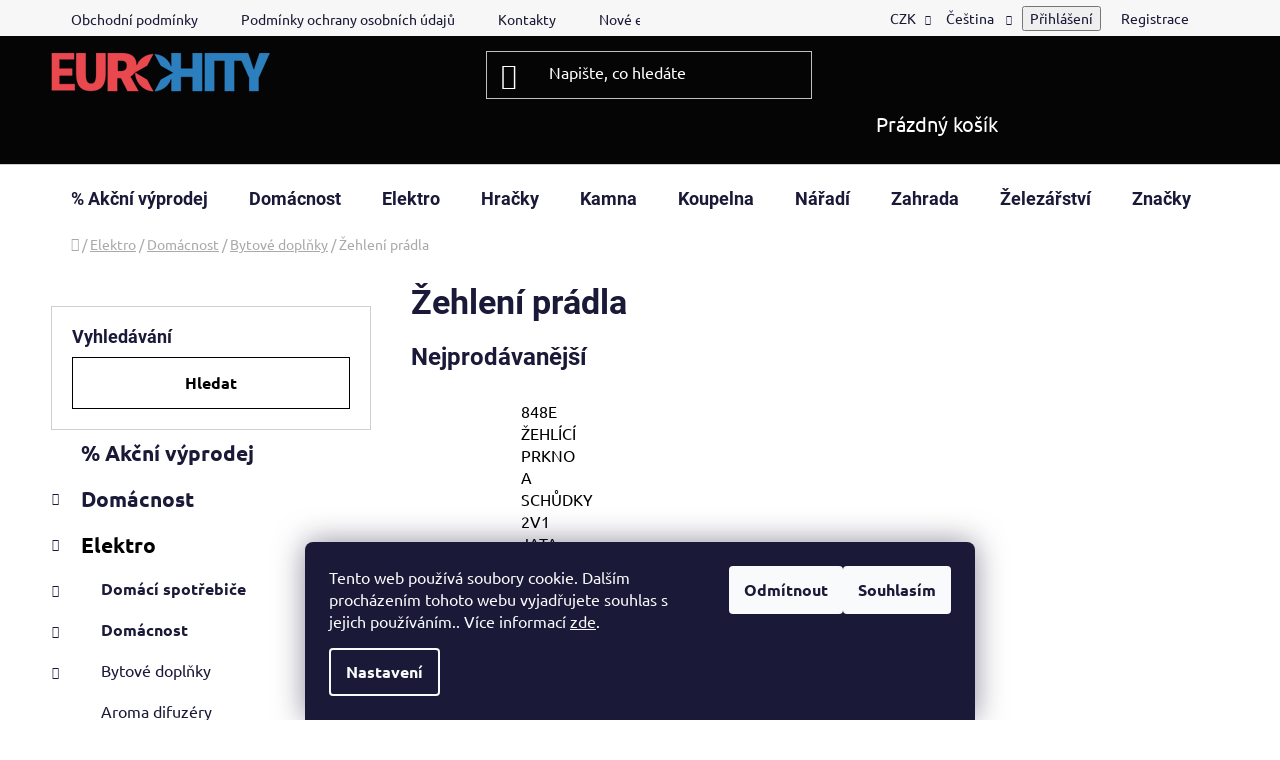

--- FILE ---
content_type: text/html; charset=utf-8
request_url: https://www.eurohity.cz/zehleni-pradla/
body_size: 55965
content:
<!doctype html><html lang="cs" dir="ltr" class="header-background-dark external-fonts-loaded"><head><meta charset="utf-8" /><meta name="viewport" content="width=device-width,initial-scale=1" /><title>Žehlení prádla - EUROHITY s.r.o.</title><link rel="preconnect" href="https://cdn.myshoptet.com" /><link rel="dns-prefetch" href="https://cdn.myshoptet.com" /><link rel="preload" href="https://cdn.myshoptet.com/prj/dist/master/cms/libs/jquery/jquery-1.11.3.min.js" as="script" /><link href="https://cdn.myshoptet.com/prj/dist/master/cms/templates/frontend_templates/shared/css/font-face/ubuntu.css" rel="stylesheet"><link href="https://cdn.myshoptet.com/prj/dist/master/cms/templates/frontend_templates/shared/css/font-face/roboto.css" rel="stylesheet"><link href="https://cdn.myshoptet.com/prj/dist/master/shop/dist/font-shoptet-13.css.3c47e30adfa2e9e2683b.css" rel="stylesheet"><script>
dataLayer = [];
dataLayer.push({'shoptet' : {
    "pageId": 15957,
    "pageType": "category",
    "currency": "CZK",
    "currencyInfo": {
        "decimalSeparator": ",",
        "exchangeRate": 1,
        "priceDecimalPlaces": 2,
        "symbol": "K\u010d",
        "symbolLeft": 0,
        "thousandSeparator": " "
    },
    "language": "cs",
    "projectId": 219734,
    "category": {
        "guid": "34e65447-6ccd-11e9-beb1-002590dad85e",
        "path": "Elektro | Dom\u00e1cnost | Bytov\u00e9 dopl\u0148ky | \u017dehlen\u00ed pr\u00e1dla",
        "parentCategoryGuid": "34e5f6ec-6ccd-11e9-beb1-002590dad85e"
    },
    "cartInfo": {
        "id": null,
        "freeShipping": false,
        "freeShippingFrom": null,
        "leftToFreeGift": {
            "formattedPrice": "0 K\u010d",
            "priceLeft": 0
        },
        "freeGift": false,
        "leftToFreeShipping": {
            "priceLeft": null,
            "dependOnRegion": null,
            "formattedPrice": null
        },
        "discountCoupon": [],
        "getNoBillingShippingPrice": {
            "withoutVat": 0,
            "vat": 0,
            "withVat": 0
        },
        "cartItems": [],
        "taxMode": "ORDINARY"
    },
    "cart": [],
    "customer": {
        "priceRatio": 1,
        "priceListId": 1,
        "groupId": null,
        "registered": false,
        "mainAccount": false
    }
}});
dataLayer.push({'cookie_consent' : {
    "marketing": "denied",
    "analytics": "denied"
}});
document.addEventListener('DOMContentLoaded', function() {
    shoptet.consent.onAccept(function(agreements) {
        if (agreements.length == 0) {
            return;
        }
        dataLayer.push({
            'cookie_consent' : {
                'marketing' : (agreements.includes(shoptet.config.cookiesConsentOptPersonalisation)
                    ? 'granted' : 'denied'),
                'analytics': (agreements.includes(shoptet.config.cookiesConsentOptAnalytics)
                    ? 'granted' : 'denied')
            },
            'event': 'cookie_consent'
        });
    });
});
</script>
<meta property="og:type" content="website"><meta property="og:site_name" content="eurohity.cz"><meta property="og:url" content="https://www.eurohity.cz/zehleni-pradla/"><meta property="og:title" content="Žehlení prádla - EUROHITY s.r.o."><meta name="author" content="EUROHITY s.r.o."><meta name="web_author" content="Shoptet.cz"><meta name="dcterms.rightsHolder" content="www.eurohity.cz"><meta name="robots" content="index,follow"><meta property="og:image" content="https://cdn.myshoptet.com/usr/www.eurohity.cz/user/logos/logo-2-1.png?t=1769479440"><meta property="og:description" content="Žehlení prádla, EUROHITY s.r.o."><meta name="description" content="Žehlení prádla, EUROHITY s.r.o."><meta name="google-site-verification" content="U5XAS__la8Il9Hpzf0aHJs8Tu7bCiuBj_pyjtfz8cY0"><style>:root {--color-primary: #000000;--color-primary-h: 0;--color-primary-s: 0%;--color-primary-l: 0%;--color-primary-hover: #FFC500;--color-primary-hover-h: 46;--color-primary-hover-s: 100%;--color-primary-hover-l: 50%;--color-secondary: #FFC500;--color-secondary-h: 46;--color-secondary-s: 100%;--color-secondary-l: 50%;--color-secondary-hover: #FFC500;--color-secondary-hover-h: 46;--color-secondary-hover-s: 100%;--color-secondary-hover-l: 50%;--color-tertiary: #000000;--color-tertiary-h: 0;--color-tertiary-s: 0%;--color-tertiary-l: 0%;--color-tertiary-hover: #cfcfcf;--color-tertiary-hover-h: 0;--color-tertiary-hover-s: 0%;--color-tertiary-hover-l: 81%;--color-header-background: #050505;--template-font: "Ubuntu";--template-headings-font: "Roboto";--header-background-url: none;--cookies-notice-background: #1A1937;--cookies-notice-color: #F8FAFB;--cookies-notice-button-hover: #f5f5f5;--cookies-notice-link-hover: #27263f;--templates-update-management-preview-mode-content: "Náhled aktualizací šablony je aktivní pro váš prohlížeč."}</style>
    
    <link href="https://cdn.myshoptet.com/prj/dist/master/shop/dist/main-13.less.fdb02770e668ba5a70b5.css" rel="stylesheet" />
    
    <script>var shoptet = shoptet || {};</script>
    <script src="https://cdn.myshoptet.com/prj/dist/master/shop/dist/main-3g-header.js.05f199e7fd2450312de2.js"></script>
<!-- User include --><!-- api 473(125) html code header -->

                <style>
                    #order-billing-methods .radio-wrapper[data-guid="50aacb1b-36de-11f0-9bb2-2a4ce61e76aa"]:not(.cgapplepay), #order-billing-methods .radio-wrapper[data-guid="50b59a86-36de-11f0-9bb2-2a4ce61e76aa"]:not(.cggooglepay), #order-billing-methods .radio-wrapper[data-guid="52054c5d-36de-11f0-9bb2-2a4ce61e76aa"]:not(.cgapplepay), #order-billing-methods .radio-wrapper[data-guid="52127497-36de-11f0-9bb2-2a4ce61e76aa"]:not(.cggooglepay) {
                        display: none;
                    }
                </style>
                <script type="text/javascript">
                    document.addEventListener('DOMContentLoaded', function() {
                        if (getShoptetDataLayer('pageType') === 'billingAndShipping') {
                            
                try {
                    if (window.ApplePaySession && window.ApplePaySession.canMakePayments()) {
                        
                        if (document.querySelector('#order-billing-methods .radio-wrapper[data-guid="50aacb1b-36de-11f0-9bb2-2a4ce61e76aa"]')) {
                            document.querySelector('#order-billing-methods .radio-wrapper[data-guid="50aacb1b-36de-11f0-9bb2-2a4ce61e76aa"]').classList.add('cgapplepay');
                        }
                        

                        if (document.querySelector('#order-billing-methods .radio-wrapper[data-guid="52054c5d-36de-11f0-9bb2-2a4ce61e76aa"]')) {
                            document.querySelector('#order-billing-methods .radio-wrapper[data-guid="52054c5d-36de-11f0-9bb2-2a4ce61e76aa"]').classList.add('cgapplepay');
                        }
                        
                    }
                } catch (err) {} 
            
                            
                const cgBaseCardPaymentMethod = {
                        type: 'CARD',
                        parameters: {
                            allowedAuthMethods: ["PAN_ONLY", "CRYPTOGRAM_3DS"],
                            allowedCardNetworks: [/*"AMEX", "DISCOVER", "INTERAC", "JCB",*/ "MASTERCARD", "VISA"]
                        }
                };
                
                function cgLoadScript(src, callback)
                {
                    var s,
                        r,
                        t;
                    r = false;
                    s = document.createElement('script');
                    s.type = 'text/javascript';
                    s.src = src;
                    s.onload = s.onreadystatechange = function() {
                        if ( !r && (!this.readyState || this.readyState == 'complete') )
                        {
                            r = true;
                            callback();
                        }
                    };
                    t = document.getElementsByTagName('script')[0];
                    t.parentNode.insertBefore(s, t);
                } 
                
                function cgGetGoogleIsReadyToPayRequest() {
                    return Object.assign(
                        {},
                        {
                            apiVersion: 2,
                            apiVersionMinor: 0
                        },
                        {
                            allowedPaymentMethods: [cgBaseCardPaymentMethod]
                        }
                    );
                }

                function onCgGooglePayLoaded() {
                    let paymentsClient = new google.payments.api.PaymentsClient({environment: 'PRODUCTION'});
                    paymentsClient.isReadyToPay(cgGetGoogleIsReadyToPayRequest()).then(function(response) {
                        if (response.result) {
                            
                        if (document.querySelector('#order-billing-methods .radio-wrapper[data-guid="50b59a86-36de-11f0-9bb2-2a4ce61e76aa"]')) {
                            document.querySelector('#order-billing-methods .radio-wrapper[data-guid="50b59a86-36de-11f0-9bb2-2a4ce61e76aa"]').classList.add('cggooglepay');
                        }
                        

                        if (document.querySelector('#order-billing-methods .radio-wrapper[data-guid="52127497-36de-11f0-9bb2-2a4ce61e76aa"]')) {
                            document.querySelector('#order-billing-methods .radio-wrapper[data-guid="52127497-36de-11f0-9bb2-2a4ce61e76aa"]').classList.add('cggooglepay');
                        }
                        	 	 	 	 	 
                        }
                    })
                    .catch(function(err) {});
                }
                
                cgLoadScript('https://pay.google.com/gp/p/js/pay.js', onCgGooglePayLoaded);
            
                        }
                    });
                </script> 
                
<!-- /User include --><link rel="shortcut icon" href="/favicon.ico" type="image/x-icon" /><link rel="canonical" href="https://www.eurohity.cz/zehleni-pradla/" /><link rel="alternate" hreflang="cs" href="https://www.eurohity.cz/zehleni-pradla/" /><link rel="alternate" hreflang="sk" href="https://www.eurohity.cz/sk/zehleni-pradla/" /><link rel="alternate" hreflang="x-default" href="https://www.eurohity.cz/zehleni-pradla/" />    <script>
        var _hwq = _hwq || [];
        _hwq.push(['setKey', 'F87B579E4D7385BB27A01B7591D86E8D']);
        _hwq.push(['setTopPos', '120']);
        _hwq.push(['showWidget', '21']);
        (function() {
            var ho = document.createElement('script');
            ho.src = 'https://cz.im9.cz/direct/i/gjs.php?n=wdgt&sak=F87B579E4D7385BB27A01B7591D86E8D';
            var s = document.getElementsByTagName('script')[0]; s.parentNode.insertBefore(ho, s);
        })();
    </script>
<style>/* custom background */@media (min-width: 992px) {body {background-position: left top;background-repeat: repeat !important;background-attachment: fixed;}}</style>    <!-- Global site tag (gtag.js) - Google Analytics -->
    <script async src="https://www.googletagmanager.com/gtag/js?id=G-1HPW3SDYGY"></script>
    <script>
        
        window.dataLayer = window.dataLayer || [];
        function gtag(){dataLayer.push(arguments);}
        

                    console.debug('default consent data');

            gtag('consent', 'default', {"ad_storage":"denied","analytics_storage":"denied","ad_user_data":"denied","ad_personalization":"denied","wait_for_update":500});
            dataLayer.push({
                'event': 'default_consent'
            });
        
        gtag('js', new Date());

                gtag('config', 'UA-146795375-1', { 'groups': "UA" });
        
                gtag('config', 'G-1HPW3SDYGY', {"groups":"GA4","send_page_view":false,"content_group":"category","currency":"CZK","page_language":"cs"});
        
                gtag('config', 'AW-711928696', {"allow_enhanced_conversions":true});
        
        
        
        
        
                    gtag('event', 'page_view', {"send_to":"GA4","page_language":"cs","content_group":"category","currency":"CZK"});
        
        
        
        
        
        
        
        
        
        
        
        
        
        document.addEventListener('DOMContentLoaded', function() {
            if (typeof shoptet.tracking !== 'undefined') {
                for (var id in shoptet.tracking.bannersList) {
                    gtag('event', 'view_promotion', {
                        "send_to": "UA",
                        "promotions": [
                            {
                                "id": shoptet.tracking.bannersList[id].id,
                                "name": shoptet.tracking.bannersList[id].name,
                                "position": shoptet.tracking.bannersList[id].position
                            }
                        ]
                    });
                }
            }

            shoptet.consent.onAccept(function(agreements) {
                if (agreements.length !== 0) {
                    console.debug('gtag consent accept');
                    var gtagConsentPayload =  {
                        'ad_storage': agreements.includes(shoptet.config.cookiesConsentOptPersonalisation)
                            ? 'granted' : 'denied',
                        'analytics_storage': agreements.includes(shoptet.config.cookiesConsentOptAnalytics)
                            ? 'granted' : 'denied',
                                                                                                'ad_user_data': agreements.includes(shoptet.config.cookiesConsentOptPersonalisation)
                            ? 'granted' : 'denied',
                        'ad_personalization': agreements.includes(shoptet.config.cookiesConsentOptPersonalisation)
                            ? 'granted' : 'denied',
                        };
                    console.debug('update consent data', gtagConsentPayload);
                    gtag('consent', 'update', gtagConsentPayload);
                    dataLayer.push(
                        { 'event': 'update_consent' }
                    );
                }
            });
        });
    </script>
</head><body class="desktop id-15957 in-zehleni-pradla template-13 type-category multiple-columns-body columns-mobile-2 columns-3 smart-labels-active ums_forms_redesign--off ums_a11y_category_page--on ums_discussion_rating_forms--off ums_flags_display_unification--on ums_a11y_login--on mobile-header-version-0"><noscript>
    <style>
        #header {
            padding-top: 0;
            position: relative !important;
            top: 0;
        }
        .header-navigation {
            position: relative !important;
        }
        .overall-wrapper {
            margin: 0 !important;
        }
        body:not(.ready) {
            visibility: visible !important;
        }
    </style>
    <div class="no-javascript">
        <div class="no-javascript__title">Musíte změnit nastavení vašeho prohlížeče</div>
        <div class="no-javascript__text">Podívejte se na: <a href="https://www.google.com/support/bin/answer.py?answer=23852">Jak povolit JavaScript ve vašem prohlížeči</a>.</div>
        <div class="no-javascript__text">Pokud používáte software na blokování reklam, může být nutné povolit JavaScript z této stránky.</div>
        <div class="no-javascript__text">Děkujeme.</div>
    </div>
</noscript>

        <div id="fb-root"></div>
        <script>
            window.fbAsyncInit = function() {
                FB.init({
                    autoLogAppEvents : true,
                    xfbml            : true,
                    version          : 'v24.0'
                });
            };
        </script>
        <script async defer crossorigin="anonymous" src="https://connect.facebook.net/cs_CZ/sdk.js#xfbml=1&version=v24.0"></script>    <div class="siteCookies siteCookies--bottom siteCookies--dark js-siteCookies" role="dialog" data-testid="cookiesPopup" data-nosnippet>
        <div class="siteCookies__form">
            <div class="siteCookies__content">
                <div class="siteCookies__text">
                    Tento web používá soubory cookie. Dalším procházením tohoto webu vyjadřujete souhlas s jejich používáním.. Více informací <a href="http://www.eurohity.cz/podminky-ochrany-osobnich-udaju/" target="\">zde</a>.
                </div>
                <p class="siteCookies__links">
                    <button class="siteCookies__link js-cookies-settings" aria-label="Nastavení cookies" data-testid="cookiesSettings">Nastavení</button>
                </p>
            </div>
            <div class="siteCookies__buttonWrap">
                                    <button class="siteCookies__button js-cookiesConsentSubmit" value="reject" aria-label="Odmítnout cookies" data-testid="buttonCookiesReject">Odmítnout</button>
                                <button class="siteCookies__button js-cookiesConsentSubmit" value="all" aria-label="Přijmout cookies" data-testid="buttonCookiesAccept">Souhlasím</button>
            </div>
        </div>
        <script>
            document.addEventListener("DOMContentLoaded", () => {
                const siteCookies = document.querySelector('.js-siteCookies');
                document.addEventListener("scroll", shoptet.common.throttle(() => {
                    const st = document.documentElement.scrollTop;
                    if (st > 1) {
                        siteCookies.classList.add('siteCookies--scrolled');
                    } else {
                        siteCookies.classList.remove('siteCookies--scrolled');
                    }
                }, 100));
            });
        </script>
    </div>
<a href="#content" class="skip-link sr-only">Přejít na obsah</a><div class="overall-wrapper"><div class="user-action"><div class="container">
    <div class="user-action-in">
                    <div id="login" class="user-action-login popup-widget login-widget" role="dialog" aria-labelledby="loginHeading">
        <div class="popup-widget-inner">
                            <h2 id="loginHeading">Přihlášení k vašemu účtu</h2><div id="customerLogin"><form action="/action/Customer/Login/" method="post" id="formLoginIncluded" class="csrf-enabled formLogin" data-testid="formLogin"><input type="hidden" name="referer" value="" /><div class="form-group"><div class="input-wrapper email js-validated-element-wrapper no-label"><input type="email" name="email" class="form-control" autofocus placeholder="E-mailová adresa (např. jan@novak.cz)" data-testid="inputEmail" autocomplete="email" required /></div></div><div class="form-group"><div class="input-wrapper password js-validated-element-wrapper no-label"><input type="password" name="password" class="form-control" placeholder="Heslo" data-testid="inputPassword" autocomplete="current-password" required /><span class="no-display">Nemůžete vyplnit toto pole</span><input type="text" name="surname" value="" class="no-display" /></div></div><div class="form-group"><div class="login-wrapper"><button type="submit" class="btn btn-secondary btn-text btn-login" data-testid="buttonSubmit">Přihlásit se</button><div class="password-helper"><a href="/registrace/" data-testid="signup" rel="nofollow">Nová registrace</a><a href="/klient/zapomenute-heslo/" rel="nofollow">Zapomenuté heslo</a></div></div></div></form>
</div>                    </div>
    </div>

                <div id="cart-widget" class="user-action-cart popup-widget cart-widget loader-wrapper" data-testid="popupCartWidget" role="dialog" aria-hidden="true">
            <div class="popup-widget-inner cart-widget-inner place-cart-here">
                <div class="loader-overlay">
                    <div class="loader"></div>
                </div>
            </div>
        </div>
    </div>
</div>
</div><div class="top-navigation-bar" data-testid="topNavigationBar">

    <div class="container">

                            <div class="top-navigation-menu">
                <ul class="top-navigation-bar-menu">
                                            <li class="top-navigation-menu-item-39">
                            <a href="/obchodni-podminky/" title="Obchodní podmínky">Obchodní podmínky</a>
                        </li>
                                            <li class="top-navigation-menu-item-691">
                            <a href="/podminky-ochrany-osobnich-udaju/" title="Podmínky ochrany osobních údajů ">Podmínky ochrany osobních údajů </a>
                        </li>
                                            <li class="top-navigation-menu-item-29">
                            <a href="/kontakty/" title="Prodejna EUROHITY - Valašské Klobouky" target="blank">Kontakty</a>
                        </li>
                                            <li class="top-navigation-menu-item-58576">
                            <a href="/nove-energeticke-stitky/" title="Nové energetické štítky">Nové energetické štítky</a>
                        </li>
                                            <li class="top-navigation-menu-item-external-31">
                            <a href="https://www.cvocek.cz/user/documents/upload/kontakty/reklamačni list.pdf" title="Reklamační list" target="blank">Reklamační list</a>
                        </li>
                                            <li class="top-navigation-menu-item-78605">
                            <a href="/nakup-na-splatky/" title="Nákup na splátky">Nákup na splátky</a>
                        </li>
                                    </ul>
                <div class="top-navigation-menu-trigger">Více</div>
                <ul class="top-navigation-bar-menu-helper"></ul>
            </div>
        
        <div class="top-navigation-tools">
                <div class="languagesMenu">
        <button id="topNavigationDropdown" class="languagesMenu__flags" type="button" data-toggle="dropdown" aria-haspopup="true" aria-expanded="false">
            <svg aria-hidden="true" style="position: absolute; width: 0; height: 0; overflow: hidden;" version="1.1" xmlns="http://www.w3.org/2000/svg" xmlns:xlink="http://www.w3.org/1999/xlink"><defs><symbol id="shp-flag-CZ" viewBox="0 0 32 32"><title>CZ</title><path fill="#0052b4" style="fill: var(--color20, #0052b4)" d="M0 5.334h32v21.333h-32v-21.333z"></path><path fill="#d80027" style="fill: var(--color19, #d80027)" d="M32 16v10.666h-32l13.449-10.666z"></path><path fill="#f0f0f0" style="fill: var(--color21, #f0f0f0)" d="M32 5.334v10.666h-18.551l-13.449-10.666z"></path></symbol><symbol id="shp-flag-SK" viewBox="0 0 32 32"><title>SK</title><path fill="#f0f0f0" style="fill: var(--color21, #f0f0f0)" d="M0 5.334h32v21.333h-32v-21.333z"></path><path fill="#0052b4" style="fill: var(--color20, #0052b4)" d="M0 12.29h32v7.42h-32v-7.42z"></path><path fill="#d80027" style="fill: var(--color19, #d80027)" d="M0 19.71h32v6.957h-32v-6.956z"></path><path fill="#f0f0f0" style="fill: var(--color21, #f0f0f0)" d="M8.092 11.362v5.321c0 3.027 3.954 3.954 3.954 3.954s3.954-0.927 3.954-3.954v-5.321h-7.908z"></path><path fill="#d80027" style="fill: var(--color19, #d80027)" d="M9.133 11.518v5.121c0 0.342 0.076 0.665 0.226 0.968 1.493 0 3.725 0 5.373 0 0.15-0.303 0.226-0.626 0.226-0.968v-5.121h-5.826z"></path><path fill="#f0f0f0" style="fill: var(--color21, #f0f0f0)" d="M13.831 15.089h-1.339v-0.893h0.893v-0.893h-0.893v-0.893h-0.893v0.893h-0.893v0.893h0.893v0.893h-1.339v0.893h1.339v0.893h0.893v-0.893h1.339z"></path><path fill="#0052b4" style="fill: var(--color20, #0052b4)" d="M10.577 18.854c0.575 0.361 1.166 0.571 1.469 0.665 0.303-0.093 0.894-0.303 1.469-0.665 0.58-0.365 0.987-0.782 1.218-1.246-0.255-0.18-0.565-0.286-0.901-0.286-0.122 0-0.241 0.015-0.355 0.041-0.242-0.55-0.791-0.934-1.43-0.934s-1.188 0.384-1.43 0.934c-0.114-0.027-0.233-0.041-0.355-0.041-0.336 0-0.646 0.106-0.901 0.286 0.231 0.465 0.637 0.882 1.217 1.246z"></path></symbol></defs></svg>
            <svg class="shp-flag shp-flag-CZ">
                <use xlink:href="#shp-flag-CZ"></use>
            </svg>
            <span class="caret"></span>
        </button>
        <div class="languagesMenu__content" aria-labelledby="topNavigationDropdown">
                            <div class="languagesMenu__box toggle-window js-languagesMenu__box" data-hover="true" data-target="currency">
                    <div class="languagesMenu__header languagesMenu__header--name">Měna</div>
                    <div class="languagesMenu__header languagesMenu__header--actual" data-toggle="dropdown">CZK<span class="caret"></span></div>
                    <ul class="languagesMenu__list languagesMenu__list--currency">
                                                    <li class="languagesMenu__list__item">
                                <a href="/action/Currency/changeCurrency/?currencyCode=CZK" rel="nofollow" class="languagesMenu__list__link languagesMenu__list__link--currency">CZK</a>
                            </li>
                                                    <li class="languagesMenu__list__item">
                                <a href="/action/Currency/changeCurrency/?currencyCode=EUR" rel="nofollow" class="languagesMenu__list__link languagesMenu__list__link--currency">EUR</a>
                            </li>
                                            </ul>
                </div>
                                        <div class="languagesMenu__box toggle-window js-languagesMenu__box" data-hover="true" data-target="language">
                    <div class="languagesMenu__header languagesMenu__header--name">Jazyk</div>
                    <div class="languagesMenu__header languagesMenu__header--actual" data-toggle="dropdown">
                                                                                    
                                    Čeština
                                
                                                                                                                                <span class="caret"></span>
                    </div>
                    <ul class="languagesMenu__list languagesMenu__list--language">
                                                    <li>
                                <a href="/action/Language/changeLanguage/?language=cs" rel="nofollow" class="languagesMenu__list__link">
                                    <svg class="shp-flag shp-flag-CZ">
                                        <use xlink:href="#shp-flag-CZ"></use>
                                    </svg>
                                    <span class="languagesMenu__list__name languagesMenu__list__name--actual">Čeština</span>
                                </a>
                            </li>
                                                    <li>
                                <a href="/action/Language/changeLanguage/?language=sk" rel="nofollow" class="languagesMenu__list__link">
                                    <svg class="shp-flag shp-flag-SK">
                                        <use xlink:href="#shp-flag-SK"></use>
                                    </svg>
                                    <span class="languagesMenu__list__name">Slovenčina</span>
                                </a>
                            </li>
                                            </ul>
                </div>
                    </div>
    </div>
            <button class="top-nav-button top-nav-button-login toggle-window" type="button" data-target="login" aria-haspopup="dialog" aria-controls="login" aria-expanded="false" data-testid="signin"><span>Přihlášení</span></button>
    <a href="/registrace/" class="top-nav-button top-nav-button-register" data-testid="headerSignup">Registrace</a>
        </div>

    </div>

</div>
<header id="header">
        <div class="header-top">
            <div class="container navigation-wrapper header-top-wrapper">
                <div class="site-name"><a href="/" data-testid="linkWebsiteLogo"><img src="https://cdn.myshoptet.com/usr/www.eurohity.cz/user/logos/logo-2-1.png" alt="EUROHITY s.r.o." fetchpriority="low" /></a></div>                <div class="search" itemscope itemtype="https://schema.org/WebSite">
                    <meta itemprop="headline" content="Žehlení prádla"/><meta itemprop="url" content="https://www.eurohity.cz"/><meta itemprop="text" content="Žehlení prádla, EUROHITY s.r.o."/>                    <form action="/action/ProductSearch/prepareString/" method="post"
    id="formSearchForm" class="search-form compact-form js-search-main"
    itemprop="potentialAction" itemscope itemtype="https://schema.org/SearchAction" data-testid="searchForm">
    <fieldset>
        <meta itemprop="target"
            content="https://www.eurohity.cz/vyhledavani/?string={string}"/>
        <input type="hidden" name="language" value="cs"/>
        
            
    <span class="search-input-icon" aria-hidden="true"></span>

<input
    type="search"
    name="string"
        class="query-input form-control search-input js-search-input"
    placeholder="Napište, co hledáte"
    autocomplete="off"
    required
    itemprop="query-input"
    aria-label="Vyhledávání"
    data-testid="searchInput"
>
            <button type="submit" class="btn btn-default search-button" data-testid="searchBtn">Hledat</button>
        
    </fieldset>
</form>
                </div>
                <div class="navigation-buttons">
                    <a href="#" class="toggle-window" data-target="search" data-testid="linkSearchIcon"><span class="sr-only">Hledat</span></a>
                        
    <a href="/kosik/" class="btn btn-icon toggle-window cart-count" data-target="cart" data-hover="true" data-redirect="true" data-testid="headerCart" rel="nofollow" aria-haspopup="dialog" aria-expanded="false" aria-controls="cart-widget">
        
                <span class="sr-only">Nákupní košík</span>
        
            <span class="cart-price visible-lg-inline-block" data-testid="headerCartPrice">
                                    Prázdný košík                            </span>
        
    
            </a>
                    <a href="#" class="toggle-window" data-target="navigation" data-testid="hamburgerMenu"></a>
                </div>
            </div>
        </div>
        <div class="header-bottom">
            <div class="container navigation-wrapper header-bottom-wrapper js-navigation-container">
                <nav id="navigation" aria-label="Hlavní menu" data-collapsible="true"><div class="navigation-in menu"><ul class="menu-level-1" role="menubar" data-testid="headerMenuItems"><li class="menu-item-81293" role="none"><a href="/--akcni-vyprodej/" data-testid="headerMenuItem" role="menuitem" aria-expanded="false"><b>% Akční výprodej</b></a></li>
<li class="menu-item-24492 ext" role="none"><a href="/kuchynske-potreby/" data-testid="headerMenuItem" role="menuitem" aria-haspopup="true" aria-expanded="false"><b>Domácnost</b><span class="submenu-arrow"></span></a><ul class="menu-level-2" aria-label="Domácnost" tabindex="-1" role="menu"><li class="menu-item-26292 has-third-level" role="none"><a href="/bytove-doplnky-2/" class="menu-image" data-testid="headerMenuItem" tabindex="-1" aria-hidden="true"><img src="data:image/svg+xml,%3Csvg%20width%3D%22140%22%20height%3D%22100%22%20xmlns%3D%22http%3A%2F%2Fwww.w3.org%2F2000%2Fsvg%22%3E%3C%2Fsvg%3E" alt="" aria-hidden="true" width="140" height="100"  data-src="https://cdn.myshoptet.com/usr/www.eurohity.cz/user/categories/thumb/183270_tyc-zacl--hubert-pr-16-19-teleskopicka-200-350cm-nerez.jpg" fetchpriority="low" /></a><div><a href="/bytove-doplnky-2/" data-testid="headerMenuItem" role="menuitem"><span>BYTOVÉ DOPLŇKY</span></a>
                                                    <ul class="menu-level-3" role="menu">
                                                                    <li class="menu-item-26295" role="none">
                                        <a href="/prislusenstvi-37/" data-testid="headerMenuItem" role="menuitem">
                                            Příslušenství</a>,                                    </li>
                                                                    <li class="menu-item-26310" role="none">
                                        <a href="/zaclonove-tyce/" data-testid="headerMenuItem" role="menuitem">
                                            Záclonové tyče</a>                                    </li>
                                                            </ul>
                        </div></li><li class="menu-item-47471" role="none"><a href="/cenove-akce-3/" class="menu-image" data-testid="headerMenuItem" tabindex="-1" aria-hidden="true"><img src="data:image/svg+xml,%3Csvg%20width%3D%22140%22%20height%3D%22100%22%20xmlns%3D%22http%3A%2F%2Fwww.w3.org%2F2000%2Fsvg%22%3E%3C%2Fsvg%3E" alt="" aria-hidden="true" width="140" height="100"  data-src="https://cdn.myshoptet.com/usr/www.eurohity.cz/user/categories/thumb/images-1.jpg" fetchpriority="low" /></a><div><a href="/cenove-akce-3/" data-testid="headerMenuItem" role="menuitem"><span>Cenové akce</span></a>
                        </div></li><li class="menu-item-24900 has-third-level" role="none"><a href="/detske-zbozi/" class="menu-image" data-testid="headerMenuItem" tabindex="-1" aria-hidden="true"><img src="data:image/svg+xml,%3Csvg%20width%3D%22140%22%20height%3D%22100%22%20xmlns%3D%22http%3A%2F%2Fwww.w3.org%2F2000%2Fsvg%22%3E%3C%2Fsvg%3E" alt="" aria-hidden="true" width="140" height="100"  data-src="https://cdn.myshoptet.com/usr/www.eurohity.cz/user/categories/thumb/654.jpg" fetchpriority="low" /></a><div><a href="/detske-zbozi/" data-testid="headerMenuItem" role="menuitem"><span>DĚTSKÉ ZBOŽÍ</span></a>
                                                    <ul class="menu-level-3" role="menu">
                                                                    <li class="menu-item-53063" role="none">
                                        <a href="/brcka--hrnecky-s-pitkem--party-zbozi-2/" data-testid="headerMenuItem" role="menuitem">
                                            Brčka, hrnečky s pítkem, párty zboží</a>,                                    </li>
                                                                    <li class="menu-item-53078" role="none">
                                        <a href="/detske-pojistky-2/" data-testid="headerMenuItem" role="menuitem">
                                            Dětské pojistky</a>,                                    </li>
                                                                    <li class="menu-item-77000" role="none">
                                        <a href="/hracky--vytvarne-potreby-2/" data-testid="headerMenuItem" role="menuitem">
                                            Hračky, výtvarné potřeby</a>,                                    </li>
                                                                    <li class="menu-item-76074" role="none">
                                        <a href="/kreativni-sady--vytvarne-potreby-2/" data-testid="headerMenuItem" role="menuitem">
                                            Kreativní sady, výtvarné potřeby</a>,                                    </li>
                                                                    <li class="menu-item-24903" role="none">
                                        <a href="/vanicky--nocniky--stolicky/" data-testid="headerMenuItem" role="menuitem">
                                            Vaničky, nočníky, stoličky</a>                                    </li>
                                                            </ul>
                        </div></li><li class="menu-item-25104 has-third-level" role="none"><a href="/dozy--boxy--chlebovky/" class="menu-image" data-testid="headerMenuItem" tabindex="-1" aria-hidden="true"><img src="data:image/svg+xml,%3Csvg%20width%3D%22140%22%20height%3D%22100%22%20xmlns%3D%22http%3A%2F%2Fwww.w3.org%2F2000%2Fsvg%22%3E%3C%2Fsvg%3E" alt="" aria-hidden="true" width="140" height="100"  data-src="https://cdn.myshoptet.com/usr/www.eurohity.cz/user/categories/thumb/01112.jpg" fetchpriority="low" /></a><div><a href="/dozy--boxy--chlebovky/" data-testid="headerMenuItem" role="menuitem"><span>DÓZY, BOXY, CHLEBOVKY</span></a>
                                                    <ul class="menu-level-3" role="menu">
                                                                    <li class="menu-item-28224" role="none">
                                        <a href="/boxy/" data-testid="headerMenuItem" role="menuitem">
                                            Boxy</a>,                                    </li>
                                                                    <li class="menu-item-27462" role="none">
                                        <a href="/dozy--jidlonosice/" data-testid="headerMenuItem" role="menuitem">
                                            Dózy, jídlonosiče</a>,                                    </li>
                                                                    <li class="menu-item-25107" role="none">
                                        <a href="/chlebovky/" data-testid="headerMenuItem" role="menuitem">
                                            Chlebovky</a>                                    </li>
                                                            </ul>
                        </div></li><li class="menu-item-24852 has-third-level" role="none"><a href="/kose--kosiky/" class="menu-image" data-testid="headerMenuItem" tabindex="-1" aria-hidden="true"><img src="data:image/svg+xml,%3Csvg%20width%3D%22140%22%20height%3D%22100%22%20xmlns%3D%22http%3A%2F%2Fwww.w3.org%2F2000%2Fsvg%22%3E%3C%2Fsvg%3E" alt="" aria-hidden="true" width="140" height="100"  data-src="https://cdn.myshoptet.com/usr/www.eurohity.cz/user/categories/thumb/741258.jpg" fetchpriority="low" /></a><div><a href="/kose--kosiky/" data-testid="headerMenuItem" role="menuitem"><span>KOŠE, KOŠÍKY</span></a>
                                                    <ul class="menu-level-3" role="menu">
                                                                    <li class="menu-item-25146" role="none">
                                        <a href="/kose-na-ciste-pradlo/" data-testid="headerMenuItem" role="menuitem">
                                            Koše na čisté prádlo</a>,                                    </li>
                                                                    <li class="menu-item-27246" role="none">
                                        <a href="/kose-na-spinave-pradlo/" data-testid="headerMenuItem" role="menuitem">
                                            Koše na špinavé prádlo</a>,                                    </li>
                                                                    <li class="menu-item-27909" role="none">
                                        <a href="/kosiky/" data-testid="headerMenuItem" role="menuitem">
                                            Košíky</a>,                                    </li>
                                                                    <li class="menu-item-24855" role="none">
                                        <a href="/odpadkove-kose-2/" data-testid="headerMenuItem" role="menuitem">
                                            Odpadkové koše</a>                                    </li>
                                                            </ul>
                        </div></li><li class="menu-item-24969 has-third-level" role="none"><a href="/koupelnove-doplnky/" class="menu-image" data-testid="headerMenuItem" tabindex="-1" aria-hidden="true"><img src="data:image/svg+xml,%3Csvg%20width%3D%22140%22%20height%3D%22100%22%20xmlns%3D%22http%3A%2F%2Fwww.w3.org%2F2000%2Fsvg%22%3E%3C%2Fsvg%3E" alt="" aria-hidden="true" width="140" height="100"  data-src="https://cdn.myshoptet.com/usr/www.eurohity.cz/user/categories/thumb/123654123.jpg" fetchpriority="low" /></a><div><a href="/koupelnove-doplnky/" data-testid="headerMenuItem" role="menuitem"><span>KOUPELNOVÉ DOPLŇKY</span></a>
                                                    <ul class="menu-level-3" role="menu">
                                                                    <li class="menu-item-24972" role="none">
                                        <a href="/doplnky-3/" data-testid="headerMenuItem" role="menuitem">
                                            Doplňky</a>,                                    </li>
                                                                    <li class="menu-item-25191" role="none">
                                        <a href="/drateny-program/" data-testid="headerMenuItem" role="menuitem">
                                            Drátěný program</a>                                    </li>
                                                            </ul>
                        </div></li><li class="menu-item-24546 has-third-level" role="none"><a href="/kuchynske-nacini-2/" class="menu-image" data-testid="headerMenuItem" tabindex="-1" aria-hidden="true"><img src="data:image/svg+xml,%3Csvg%20width%3D%22140%22%20height%3D%22100%22%20xmlns%3D%22http%3A%2F%2Fwww.w3.org%2F2000%2Fsvg%22%3E%3C%2Fsvg%3E" alt="" aria-hidden="true" width="140" height="100"  data-src="https://cdn.myshoptet.com/usr/www.eurohity.cz/user/categories/thumb/3214569887.jpg" fetchpriority="low" /></a><div><a href="/kuchynske-nacini-2/" data-testid="headerMenuItem" role="menuitem"><span>KUCHYŇSKÉ NÁČINÍ</span></a>
                                                    <ul class="menu-level-3" role="menu">
                                                                    <li class="menu-item-25038" role="none">
                                        <a href="/cedniky/" data-testid="headerMenuItem" role="menuitem">
                                            Cedníky</a>,                                    </li>
                                                                    <li class="menu-item-24690" role="none">
                                        <a href="/lisy--louskacky/" data-testid="headerMenuItem" role="menuitem">
                                            Lisy, louskáčky</a>,                                    </li>
                                                                    <li class="menu-item-24567" role="none">
                                        <a href="/naberacky--obracecky/" data-testid="headerMenuItem" role="menuitem">
                                            Naběračky, obracečky</a>,                                    </li>
                                                                    <li class="menu-item-28386" role="none">
                                        <a href="/nacini-zavesne/" data-testid="headerMenuItem" role="menuitem">
                                            Náčiní závěsné</a>,                                    </li>
                                                                    <li class="menu-item-24645" role="none">
                                        <a href="/ostatni-14/" data-testid="headerMenuItem" role="menuitem">
                                            Ostatní</a>,                                    </li>
                                                                    <li class="menu-item-24927" role="none">
                                        <a href="/otviraky--vyvrtky--zatky/" data-testid="headerMenuItem" role="menuitem">
                                            Otvíráky, vývrtky, zátky</a>,                                    </li>
                                                                    <li class="menu-item-25236" role="none">
                                        <a href="/paracky--rozptylovace--sita-na-panve--zapalovace/" data-testid="headerMenuItem" role="menuitem">
                                            Pařáčky, rozptylovače, síta na pánve, zapalovače</a>,                                    </li>
                                                                    <li class="menu-item-24549" role="none">
                                        <a href="/pribory-a-doplnky/" data-testid="headerMenuItem" role="menuitem">
                                            Příbory a doplňky</a>,                                    </li>
                                                                    <li class="menu-item-24813" role="none">
                                        <a href="/struhadla-2/" data-testid="headerMenuItem" role="menuitem">
                                            Struhadla</a>,                                    </li>
                                                                    <li class="menu-item-53540" role="none">
                                        <a href="/skrabky-4/" data-testid="headerMenuItem" role="menuitem">
                                            Škrabky</a>                                    </li>
                                                            </ul>
                        </div></li><li class="menu-item-24615 has-third-level" role="none"><a href="/kuchynske-strojky-a-mlynky/" class="menu-image" data-testid="headerMenuItem" tabindex="-1" aria-hidden="true"><img src="data:image/svg+xml,%3Csvg%20width%3D%22140%22%20height%3D%22100%22%20xmlns%3D%22http%3A%2F%2Fwww.w3.org%2F2000%2Fsvg%22%3E%3C%2Fsvg%3E" alt="" aria-hidden="true" width="140" height="100"  data-src="https://cdn.myshoptet.com/usr/www.eurohity.cz/user/categories/thumb/8451.jpg" fetchpriority="low" /></a><div><a href="/kuchynske-strojky-a-mlynky/" data-testid="headerMenuItem" role="menuitem"><span>KUCHYŇSKÉ STROJKY A MLÝNKY</span></a>
                                                    <ul class="menu-level-3" role="menu">
                                                                    <li class="menu-item-24735" role="none">
                                        <a href="/krajece/" data-testid="headerMenuItem" role="menuitem">
                                            Kráječe</a>,                                    </li>
                                                                    <li class="menu-item-24618" role="none">
                                        <a href="/mlynky-na-maso-a-prislusenstvi/" data-testid="headerMenuItem" role="menuitem">
                                            Mlýnky na maso a příslušenství</a>,                                    </li>
                                                                    <li class="menu-item-24720" role="none">
                                        <a href="/mlynky-ostatni/" data-testid="headerMenuItem" role="menuitem">
                                            Mlýnky ostatní</a>,                                    </li>
                                                                    <li class="menu-item-24699" role="none">
                                        <a href="/strojky/" data-testid="headerMenuItem" role="menuitem">
                                            Strojky</a>,                                    </li>
                                                                    <li class="menu-item-25032" role="none">
                                        <a href="/slehace-2/" data-testid="headerMenuItem" role="menuitem">
                                            Šlehače</a>                                    </li>
                                                            </ul>
                        </div></li><li class="menu-item-24873 has-third-level" role="none"><a href="/lzice-na-obuv--regaly--stojany/" class="menu-image" data-testid="headerMenuItem" tabindex="-1" aria-hidden="true"><img src="data:image/svg+xml,%3Csvg%20width%3D%22140%22%20height%3D%22100%22%20xmlns%3D%22http%3A%2F%2Fwww.w3.org%2F2000%2Fsvg%22%3E%3C%2Fsvg%3E" alt="" aria-hidden="true" width="140" height="100"  data-src="https://cdn.myshoptet.com/usr/www.eurohity.cz/user/categories/thumb/454545.jpg" fetchpriority="low" /></a><div><a href="/lzice-na-obuv--regaly--stojany/" data-testid="headerMenuItem" role="menuitem"><span>LŽÍCE NA OBUV, REGÁLY, STOJANY</span></a>
                                                    <ul class="menu-level-3" role="menu">
                                                                    <li class="menu-item-80741" role="none">
                                        <a href="/botniky--odkapavace--lzice-na-obuv-2/" data-testid="headerMenuItem" role="menuitem">
                                            Botníky, odkapávače, lžíce na obuv</a>,                                    </li>
                                                                    <li class="menu-item-24876" role="none">
                                        <a href="/drzaky--stojany--regaly/" data-testid="headerMenuItem" role="menuitem">
                                            Držáky, stojany, regály</a>,                                    </li>
                                                                    <li class="menu-item-53618" role="none">
                                        <a href="/drzaky--stojany--regaly--stolicky-2/" data-testid="headerMenuItem" role="menuitem">
                                            Držáky, stojany, regály, stoličky</a>,                                    </li>
                                                                    <li class="menu-item-37034" role="none">
                                        <a href="/odkapavace--lzice-na-obuv-2/" data-testid="headerMenuItem" role="menuitem">
                                            Odkapávače, lžíce na obuv</a>                                    </li>
                                                            </ul>
                        </div></li><li class="menu-item-28560 has-third-level" role="none"><a href="/misy--misky/" class="menu-image" data-testid="headerMenuItem" tabindex="-1" aria-hidden="true"><img src="data:image/svg+xml,%3Csvg%20width%3D%22140%22%20height%3D%22100%22%20xmlns%3D%22http%3A%2F%2Fwww.w3.org%2F2000%2Fsvg%22%3E%3C%2Fsvg%3E" alt="" aria-hidden="true" width="140" height="100"  data-src="https://cdn.myshoptet.com/usr/www.eurohity.cz/user/categories/thumb/491102_misa-zadelavaci-26cm-ph-mix-barev.jpg" fetchpriority="low" /></a><div><a href="/misy--misky/" data-testid="headerMenuItem" role="menuitem"><span>MÍSY, MISKY</span></a>
                                                    <ul class="menu-level-3" role="menu">
                                                                    <li class="menu-item-29013" role="none">
                                        <a href="/misa-cr-bambus/" data-testid="headerMenuItem" role="menuitem">
                                            Mísa Cr + bambus</a>,                                    </li>
                                                                    <li class="menu-item-53648" role="none">
                                        <a href="/misa-ph-2/" data-testid="headerMenuItem" role="menuitem">
                                            Mísa PH</a>,                                    </li>
                                                                    <li class="menu-item-53651" role="none">
                                        <a href="/misa-s-vikem-ph-2/" data-testid="headerMenuItem" role="menuitem">
                                            Mísa s víkem PH</a>,                                    </li>
                                                                    <li class="menu-item-28563" role="none">
                                        <a href="/misa-slehaci-ph/" data-testid="headerMenuItem" role="menuitem">
                                            Mísa šlehací PH</a>,                                    </li>
                                                                    <li class="menu-item-53654" role="none">
                                        <a href="/misa-zadelavaci-2/" data-testid="headerMenuItem" role="menuitem">
                                            Mísa zadělávací</a>,                                    </li>
                                                                    <li class="menu-item-53657" role="none">
                                        <a href="/miska-ap-ph-2/" data-testid="headerMenuItem" role="menuitem">
                                            Miska AP PH</a>,                                    </li>
                                                                    <li class="menu-item-28917" role="none">
                                        <a href="/miska-bambus/" data-testid="headerMenuItem" role="menuitem">
                                            Miska bambus</a>,                                    </li>
                                                                    <li class="menu-item-53660" role="none">
                                        <a href="/miska-dp-ph-2/" data-testid="headerMenuItem" role="menuitem">
                                            Miska DP PH</a>,                                    </li>
                                                                    <li class="menu-item-28683" role="none">
                                        <a href="/miska-drevo/" data-testid="headerMenuItem" role="menuitem">
                                            Miska dřevo</a>,                                    </li>
                                                                    <li class="menu-item-53663" role="none">
                                        <a href="/miska-kompotova-ph-2/" data-testid="headerMenuItem" role="menuitem">
                                            Miska kompotová PH</a>,                                    </li>
                                                                    <li class="menu-item-53666" role="none">
                                        <a href="/miska-nerez-2/" data-testid="headerMenuItem" role="menuitem">
                                            Miska nerez</a>,                                    </li>
                                                                    <li class="menu-item-75364" role="none">
                                        <a href="/miska-nerez--drat-2/" data-testid="headerMenuItem" role="menuitem">
                                            Miska nerez, drát</a>,                                    </li>
                                                                    <li class="menu-item-53669" role="none">
                                        <a href="/miska-nova-ph-2/" data-testid="headerMenuItem" role="menuitem">
                                            Miska nova PH</a>,                                    </li>
                                                                    <li class="menu-item-53672" role="none">
                                        <a href="/miska-obalovaci-ph-2/" data-testid="headerMenuItem" role="menuitem">
                                            Miska obalovací PH</a>,                                    </li>
                                                                    <li class="menu-item-53675" role="none">
                                        <a href="/miska-petra-ph-2/" data-testid="headerMenuItem" role="menuitem">
                                            Miska petra PH</a>,                                    </li>
                                                                    <li class="menu-item-75367" role="none">
                                        <a href="/miska-ph-2/" data-testid="headerMenuItem" role="menuitem">
                                            Miska PH</a>,                                    </li>
                                                                    <li class="menu-item-53678" role="none">
                                        <a href="/miska-ph-sada-2/" data-testid="headerMenuItem" role="menuitem">
                                            Miska PH sada</a>,                                    </li>
                                                                    <li class="menu-item-53681" role="none">
                                        <a href="/miska-polevkova-ph-2/" data-testid="headerMenuItem" role="menuitem">
                                            Miska polévková PH</a>,                                    </li>
                                                                    <li class="menu-item-75370" role="none">
                                        <a href="/miska-s-ousky-ph-2/" data-testid="headerMenuItem" role="menuitem">
                                            Miska s oušky PH</a>,                                    </li>
                                                                    <li class="menu-item-75647" role="none">
                                        <a href="/miska-s-uchy-ph-2/" data-testid="headerMenuItem" role="menuitem">
                                            Miska s uchy PH</a>,                                    </li>
                                                                    <li class="menu-item-53684" role="none">
                                        <a href="/viko-slehaci-2/" data-testid="headerMenuItem" role="menuitem">
                                            Víko šlehací</a>                                    </li>
                                                            </ul>
                        </div></li><li class="menu-item-24519 has-third-level" role="none"><a href="/nadobi-2/" class="menu-image" data-testid="headerMenuItem" tabindex="-1" aria-hidden="true"><img src="data:image/svg+xml,%3Csvg%20width%3D%22140%22%20height%3D%22100%22%20xmlns%3D%22http%3A%2F%2Fwww.w3.org%2F2000%2Fsvg%22%3E%3C%2Fsvg%3E" alt="" aria-hidden="true" width="140" height="100"  data-src="https://cdn.myshoptet.com/usr/www.eurohity.cz/user/categories/thumb/01222.jpg" fetchpriority="low" /></a><div><a href="/nadobi-2/" data-testid="headerMenuItem" role="menuitem"><span>NÁDOBÍ</span></a>
                                                    <ul class="menu-level-3" role="menu">
                                                                    <li class="menu-item-68877" role="none">
                                        <a href="/mo-nadobi-2/" data-testid="headerMenuItem" role="menuitem">
                                            MO Nádobí</a>,                                    </li>
                                                                    <li class="menu-item-25539" role="none">
                                        <a href="/nadobi-do-mw/" data-testid="headerMenuItem" role="menuitem">
                                            Nádobí do MW</a>,                                    </li>
                                                                    <li class="menu-item-27060" role="none">
                                        <a href="/nadobi-nerezove/" data-testid="headerMenuItem" role="menuitem">
                                            Nádobí nerezové</a>,                                    </li>
                                                                    <li class="menu-item-28800" role="none">
                                        <a href="/nadobi-s-neprilnavym-povrchem--teflon/" data-testid="headerMenuItem" role="menuitem">
                                            Nádobí s nepřilnavým povrchem, teflon</a>,                                    </li>
                                                                    <li class="menu-item-24522" role="none">
                                        <a href="/nadobi-se-smaltovanym-povrchem/" data-testid="headerMenuItem" role="menuitem">
                                            Nádobí se smaltovaným povrchem</a>,                                    </li>
                                                                    <li class="menu-item-24705" role="none">
                                        <a href="/ostatni-15/" data-testid="headerMenuItem" role="menuitem">
                                            Ostatní</a>                                    </li>
                                                            </ul>
                        </div></li><li class="menu-item-27708 has-third-level" role="none"><a href="/nakupni-tasky/" class="menu-image" data-testid="headerMenuItem" tabindex="-1" aria-hidden="true"><img src="data:image/svg+xml,%3Csvg%20width%3D%22140%22%20height%3D%22100%22%20xmlns%3D%22http%3A%2F%2Fwww.w3.org%2F2000%2Fsvg%22%3E%3C%2Fsvg%3E" alt="" aria-hidden="true" width="140" height="100"  data-src="https://cdn.myshoptet.com/usr/www.eurohity.cz/user/categories/thumb/3658.jpg" fetchpriority="low" /></a><div><a href="/nakupni-tasky/" data-testid="headerMenuItem" role="menuitem"><span>NÁKUPNÍ TAŠKY</span></a>
                                                    <ul class="menu-level-3" role="menu">
                                                                    <li class="menu-item-27711" role="none">
                                        <a href="/nakupni-tasky-2/" data-testid="headerMenuItem" role="menuitem">
                                            Nákupní tašky</a>                                    </li>
                                                            </ul>
                        </div></li><li class="menu-item-24600 has-third-level" role="none"><a href="/nozirske-vyrobky/" class="menu-image" data-testid="headerMenuItem" tabindex="-1" aria-hidden="true"><img src="data:image/svg+xml,%3Csvg%20width%3D%22140%22%20height%3D%22100%22%20xmlns%3D%22http%3A%2F%2Fwww.w3.org%2F2000%2Fsvg%22%3E%3C%2Fsvg%3E" alt="" aria-hidden="true" width="140" height="100"  data-src="https://cdn.myshoptet.com/usr/www.eurohity.cz/user/categories/thumb/12541.jpg" fetchpriority="low" /></a><div><a href="/nozirske-vyrobky/" data-testid="headerMenuItem" role="menuitem"><span>NOŽÍŘSKÉ VÝROBKY</span></a>
                                                    <ul class="menu-level-3" role="menu">
                                                                    <li class="menu-item-68880" role="none">
                                        <a href="/mo-nozirske-vyrobky-2/" data-testid="headerMenuItem" role="menuitem">
                                            MO Nožířské výrobky</a>,                                    </li>
                                                                    <li class="menu-item-24624" role="none">
                                        <a href="/noze-kuchynske/" data-testid="headerMenuItem" role="menuitem">
                                            Nože kuchyňské</a>,                                    </li>
                                                                    <li class="menu-item-24933" role="none">
                                        <a href="/noze-zaviraci/" data-testid="headerMenuItem" role="menuitem">
                                            Nože zavírací</a>,                                    </li>
                                                                    <li class="menu-item-24609" role="none">
                                        <a href="/nuzky-3/" data-testid="headerMenuItem" role="menuitem">
                                            Nůžky</a>,                                    </li>
                                                                    <li class="menu-item-24603" role="none">
                                        <a href="/ostatni-13/" data-testid="headerMenuItem" role="menuitem">
                                            Ostatní</a>                                    </li>
                                                            </ul>
                        </div></li><li class="menu-item-24756 has-third-level" role="none"><a href="/ostatni-16/" class="menu-image" data-testid="headerMenuItem" tabindex="-1" aria-hidden="true"><img src="data:image/svg+xml,%3Csvg%20width%3D%22140%22%20height%3D%22100%22%20xmlns%3D%22http%3A%2F%2Fwww.w3.org%2F2000%2Fsvg%22%3E%3C%2Fsvg%3E" alt="" aria-hidden="true" width="140" height="100"  data-src="https://cdn.myshoptet.com/usr/www.eurohity.cz/user/categories/thumb/517139_krabicka-darkova--papir-karton--sada-3dil.jpg" fetchpriority="low" /></a><div><a href="/ostatni-16/" data-testid="headerMenuItem" role="menuitem"><span>OSTATNÍ</span></a>
                                                    <ul class="menu-level-3" role="menu">
                                                                    <li class="menu-item-28572" role="none">
                                        <a href="/boxy--vaky-ukladaci/" data-testid="headerMenuItem" role="menuitem">
                                            Boxy, vaky ukládací</a>,                                    </li>
                                                                    <li class="menu-item-24759" role="none">
                                        <a href="/lampy--svicky/" data-testid="headerMenuItem" role="menuitem">
                                            Lampy, svíčky</a>,                                    </li>
                                                                    <li class="menu-item-46106" role="none">
                                        <a href="/lampy--svicky--dekorace-2/" data-testid="headerMenuItem" role="menuitem">
                                            Lampy, svíčky, dekorace</a>,                                    </li>
                                                                    <li class="menu-item-64942" role="none">
                                        <a href="/mo-ostatni-4/" data-testid="headerMenuItem" role="menuitem">
                                            MO Ostatní</a>,                                    </li>
                                                                    <li class="menu-item-68883" role="none">
                                        <a href="/mo-ostatni-drogisticke-zbozi-2/" data-testid="headerMenuItem" role="menuitem">
                                            MO Ostatní drogistické zboží</a>,                                    </li>
                                                                    <li class="menu-item-28545" role="none">
                                        <a href="/ostatni-46/" data-testid="headerMenuItem" role="menuitem">
                                            Ostatní</a>,                                    </li>
                                                                    <li class="menu-item-24909" role="none">
                                        <a href="/ostatni-plastove-vyrobky/" data-testid="headerMenuItem" role="menuitem">
                                            Ostatní plastové výrobky</a>,                                    </li>
                                                                    <li class="menu-item-27264" role="none">
                                        <a href="/sifonove--slehackove-lahve-a-prislusenstvi/" data-testid="headerMenuItem" role="menuitem">
                                            Sifonové, šlehačkové láhve a příslušenství</a>                                    </li>
                                                            </ul>
                        </div></li><li class="menu-item-28767 has-third-level" role="none"><a href="/plastove-hrnecky--talire-jednorazove-mix-mat/" class="menu-image" data-testid="headerMenuItem" tabindex="-1" aria-hidden="true"><img src="data:image/svg+xml,%3Csvg%20width%3D%22140%22%20height%3D%22100%22%20xmlns%3D%22http%3A%2F%2Fwww.w3.org%2F2000%2Fsvg%22%3E%3C%2Fsvg%3E" alt="" aria-hidden="true" width="140" height="100"  data-src="https://cdn.myshoptet.com/usr/www.eurohity.cz/user/categories/thumb/369.jpg" fetchpriority="low" /></a><div><a href="/plastove-hrnecky--talire-jednorazove-mix-mat/" data-testid="headerMenuItem" role="menuitem"><span>PLASTOVÉ HRNEČKY, TALÍŘE + JEDNORÁZOVÉ MIX MAT.</span></a>
                                                    <ul class="menu-level-3" role="menu">
                                                                    <li class="menu-item-28770" role="none">
                                        <a href="/hrnecky--kelimky--odmerky--talire/" data-testid="headerMenuItem" role="menuitem">
                                            Hrnečky, kelímky, odměrky, talíře</a>                                    </li>
                                                            </ul>
                        </div></li><li class="menu-item-24882 has-third-level" role="none"><a href="/potreby-pro-myti/" class="menu-image" data-testid="headerMenuItem" tabindex="-1" aria-hidden="true"><img src="data:image/svg+xml,%3Csvg%20width%3D%22140%22%20height%3D%22100%22%20xmlns%3D%22http%3A%2F%2Fwww.w3.org%2F2000%2Fsvg%22%3E%3C%2Fsvg%3E" alt="" aria-hidden="true" width="140" height="100"  data-src="https://cdn.myshoptet.com/usr/www.eurohity.cz/user/categories/thumb/8745.jpg" fetchpriority="low" /></a><div><a href="/potreby-pro-myti/" data-testid="headerMenuItem" role="menuitem"><span>POTŘEBY PRO MYTÍ</span></a>
                                                    <ul class="menu-level-3" role="menu">
                                                                    <li class="menu-item-53921" role="none">
                                        <a href="/dratenky-2/" data-testid="headerMenuItem" role="menuitem">
                                            Drátěnky</a>,                                    </li>
                                                                    <li class="menu-item-53939" role="none">
                                        <a href="/houbicky--houby-2/" data-testid="headerMenuItem" role="menuitem">
                                            Houbičky, houby</a>,                                    </li>
                                                                    <li class="menu-item-25272" role="none">
                                        <a href="/kartace--kartacky/" data-testid="headerMenuItem" role="menuitem">
                                            Kartáče, kartáčky</a>,                                    </li>
                                                                    <li class="menu-item-24885" role="none">
                                        <a href="/mopy--nastavce/" data-testid="headerMenuItem" role="menuitem">
                                            Mopy, nástavce</a>,                                    </li>
                                                                    <li class="menu-item-37070" role="none">
                                        <a href="/ostatni-67/" data-testid="headerMenuItem" role="menuitem">
                                            Ostatní</a>,                                    </li>
                                                                    <li class="menu-item-54041" role="none">
                                        <a href="/prachovky--sterky-2/" data-testid="headerMenuItem" role="menuitem">
                                            Prachovky, stěrky</a>,                                    </li>
                                                                    <li class="menu-item-54056" role="none">
                                        <a href="/uterky--hadry-2/" data-testid="headerMenuItem" role="menuitem">
                                            Utěrky, hadry</a>                                    </li>
                                                            </ul>
                        </div></li><li class="menu-item-24495 has-third-level" role="none"><a href="/potreby-pro-peceni/" class="menu-image" data-testid="headerMenuItem" tabindex="-1" aria-hidden="true"><img src="data:image/svg+xml,%3Csvg%20width%3D%22140%22%20height%3D%22100%22%20xmlns%3D%22http%3A%2F%2Fwww.w3.org%2F2000%2Fsvg%22%3E%3C%2Fsvg%3E" alt="" aria-hidden="true" width="140" height="100"  data-src="https://cdn.myshoptet.com/usr/www.eurohity.cz/user/categories/thumb/8574.jpg" fetchpriority="low" /></a><div><a href="/potreby-pro-peceni/" data-testid="headerMenuItem" role="menuitem"><span>POTŘEBY PRO PEČENÍ</span></a>
                                                    <ul class="menu-level-3" role="menu">
                                                                    <li class="menu-item-25158" role="none">
                                        <a href="/formicky/" data-testid="headerMenuItem" role="menuitem">
                                            Formičky</a>,                                    </li>
                                                                    <li class="menu-item-24498" role="none">
                                        <a href="/formy-pecici/" data-testid="headerMenuItem" role="menuitem">
                                            Formy pečicí</a>,                                    </li>
                                                                    <li class="menu-item-54125" role="none">
                                        <a href="/maslovacky-2/" data-testid="headerMenuItem" role="menuitem">
                                            Mašlovačky</a>,                                    </li>
                                                                    <li class="menu-item-28965" role="none">
                                        <a href="/ostatni-47/" data-testid="headerMenuItem" role="menuitem">
                                            Ostatní</a>,                                    </li>
                                                                    <li class="menu-item-24540" role="none">
                                        <a href="/pekace--plechy/" data-testid="headerMenuItem" role="menuitem">
                                            Pekáče, plechy</a>,                                    </li>
                                                                    <li class="menu-item-24984" role="none">
                                        <a href="/radylka--tvoritka/" data-testid="headerMenuItem" role="menuitem">
                                            Rádýlka, tvořítka</a>,                                    </li>
                                                                    <li class="menu-item-25311" role="none">
                                        <a href="/vykrajovacky/" data-testid="headerMenuItem" role="menuitem">
                                            Vykrajovačky</a>,                                    </li>
                                                                    <li class="menu-item-24915" role="none">
                                        <a href="/zdobicky--sacky-cukrarske/" data-testid="headerMenuItem" role="menuitem">
                                            Zdobičky, sáčky cukrářské</a>                                    </li>
                                                            </ul>
                        </div></li><li class="menu-item-25113 has-third-level" role="none"><a href="/potreby-pro-uklid/" class="menu-image" data-testid="headerMenuItem" tabindex="-1" aria-hidden="true"><img src="data:image/svg+xml,%3Csvg%20width%3D%22140%22%20height%3D%22100%22%20xmlns%3D%22http%3A%2F%2Fwww.w3.org%2F2000%2Fsvg%22%3E%3C%2Fsvg%3E" alt="" aria-hidden="true" width="140" height="100"  data-src="https://cdn.myshoptet.com/usr/www.eurohity.cz/user/categories/thumb/327728_smetak-33cm-prirodni-stetiny-klik.jpg" fetchpriority="low" /></a><div><a href="/potreby-pro-uklid/" data-testid="headerMenuItem" role="menuitem"><span>POTŘEBY PRO ÚKLID</span></a>
                                                    <ul class="menu-level-3" role="menu">
                                                                    <li class="menu-item-25287" role="none">
                                        <a href="/kostata--smetaky--tyce/" data-testid="headerMenuItem" role="menuitem">
                                            Košťata, smetáky, tyče</a>,                                    </li>
                                                                    <li class="menu-item-25281" role="none">
                                        <a href="/rohoze/" data-testid="headerMenuItem" role="menuitem">
                                            Rohože</a>,                                    </li>
                                                                    <li class="menu-item-54272" role="none">
                                        <a href="/smetacky--lopatky-2/" data-testid="headerMenuItem" role="menuitem">
                                            Smetáčky, lopatky</a>,                                    </li>
                                                                    <li class="menu-item-25116" role="none">
                                        <a href="/uklidove--pomucky/" data-testid="headerMenuItem" role="menuitem">
                                            Úklidové  pomůcky</a>                                    </li>
                                                            </ul>
                        </div></li><li class="menu-item-25128 has-third-level" role="none"><a href="/prepravky/" class="menu-image" data-testid="headerMenuItem" tabindex="-1" aria-hidden="true"><img src="data:image/svg+xml,%3Csvg%20width%3D%22140%22%20height%3D%22100%22%20xmlns%3D%22http%3A%2F%2Fwww.w3.org%2F2000%2Fsvg%22%3E%3C%2Fsvg%3E" alt="" aria-hidden="true" width="140" height="100"  data-src="https://cdn.myshoptet.com/usr/www.eurohity.cz/user/categories/thumb/112212.jpg" fetchpriority="low" /></a><div><a href="/prepravky/" data-testid="headerMenuItem" role="menuitem"><span>PŘEPRAVKY</span></a>
                                                    <ul class="menu-level-3" role="menu">
                                                                    <li class="menu-item-25131" role="none">
                                        <a href="/prepravky-2/" data-testid="headerMenuItem" role="menuitem">
                                            Přepravky</a>                                    </li>
                                                            </ul>
                        </div></li><li class="menu-item-26583 has-third-level" role="none"><a href="/sacky--folie/" class="menu-image" data-testid="headerMenuItem" tabindex="-1" aria-hidden="true"><img src="data:image/svg+xml,%3Csvg%20width%3D%22140%22%20height%3D%22100%22%20xmlns%3D%22http%3A%2F%2Fwww.w3.org%2F2000%2Fsvg%22%3E%3C%2Fsvg%3E" alt="" aria-hidden="true" width="140" height="100"  data-src="https://cdn.myshoptet.com/usr/www.eurohity.cz/user/categories/thumb/3265.jpg" fetchpriority="low" /></a><div><a href="/sacky--folie/" data-testid="headerMenuItem" role="menuitem"><span>SÁČKY, FÓLIE</span></a>
                                                    <ul class="menu-level-3" role="menu">
                                                                    <li class="menu-item-54329" role="none">
                                        <a href="/folie-potravinove--al-a-prislusenstvi-2/" data-testid="headerMenuItem" role="menuitem">
                                            Fólie potravinové, Al a příslušenství</a>,                                    </li>
                                                                    <li class="menu-item-26586" role="none">
                                        <a href="/ostatni-34/" data-testid="headerMenuItem" role="menuitem">
                                            Ostatní</a>,                                    </li>
                                                                    <li class="menu-item-54362" role="none">
                                        <a href="/sacky-hygienicke-2/" data-testid="headerMenuItem" role="menuitem">
                                            Sáčky hygienické</a>,                                    </li>
                                                                    <li class="menu-item-54368" role="none">
                                        <a href="/sacky-svacinove-a-do-mraznicky-2/" data-testid="headerMenuItem" role="menuitem">
                                            Sáčky svačinové a do mrazničky</a>                                    </li>
                                                            </ul>
                        </div></li><li class="menu-item-24504 has-third-level" role="none"><a href="/sklo--porcelan--keramika/" class="menu-image" data-testid="headerMenuItem" tabindex="-1" aria-hidden="true"><img src="data:image/svg+xml,%3Csvg%20width%3D%22140%22%20height%3D%22100%22%20xmlns%3D%22http%3A%2F%2Fwww.w3.org%2F2000%2Fsvg%22%3E%3C%2Fsvg%3E" alt="" aria-hidden="true" width="140" height="100"  data-src="https://cdn.myshoptet.com/usr/www.eurohity.cz/user/categories/thumb/525525555.jpg" fetchpriority="low" /></a><div><a href="/sklo--porcelan--keramika/" data-testid="headerMenuItem" role="menuitem"><span>SKLO, PORCELÁN, KERAMIKA</span></a>
                                                    <ul class="menu-level-3" role="menu">
                                                                    <li class="menu-item-24807" role="none">
                                        <a href="/demizony-a-prislusenstvi/" data-testid="headerMenuItem" role="menuitem">
                                            Demižóny a příslušenství</a>,                                    </li>
                                                                    <li class="menu-item-27447" role="none">
                                        <a href="/porcelan--keramika/" data-testid="headerMenuItem" role="menuitem">
                                            Porcelán, keramika</a>,                                    </li>
                                                                    <li class="menu-item-25173" role="none">
                                        <a href="/uzitkove-sklo/" data-testid="headerMenuItem" role="menuitem">
                                            Užitkové sklo</a>,                                    </li>
                                                                    <li class="menu-item-24507" role="none">
                                        <a href="/varne-sklo-2/" data-testid="headerMenuItem" role="menuitem">
                                            Varné sklo</a>                                    </li>
                                                            </ul>
                        </div></li><li class="menu-item-24591 has-third-level" role="none"><a href="/tacy--odkapavace--priborniky/" class="menu-image" data-testid="headerMenuItem" tabindex="-1" aria-hidden="true"><img src="data:image/svg+xml,%3Csvg%20width%3D%22140%22%20height%3D%22100%22%20xmlns%3D%22http%3A%2F%2Fwww.w3.org%2F2000%2Fsvg%22%3E%3C%2Fsvg%3E" alt="" aria-hidden="true" width="140" height="100"  data-src="https://cdn.myshoptet.com/usr/www.eurohity.cz/user/categories/thumb/01111111111.jpg" fetchpriority="low" /></a><div><a href="/tacy--odkapavace--priborniky/" data-testid="headerMenuItem" role="menuitem"><span>TÁCY, ODKAPÁVAČE, PŘÍBORNÍKY</span></a>
                                                    <ul class="menu-level-3" role="menu">
                                                                    <li class="menu-item-25203" role="none">
                                        <a href="/odkapavace--priborniky/" data-testid="headerMenuItem" role="menuitem">
                                            Odkapávače, příborníky</a>,                                    </li>
                                                                    <li class="menu-item-24594" role="none">
                                        <a href="/tacy--podnosy--prkenka-plastova/" data-testid="headerMenuItem" role="menuitem">
                                            Tácy, podnosy, prkénka plastová</a>                                    </li>
                                                            </ul>
                        </div></li><li class="menu-item-25242 has-third-level" role="none"><a href="/teplomery--minutniky/" class="menu-image" data-testid="headerMenuItem" tabindex="-1" aria-hidden="true"><img src="data:image/svg+xml,%3Csvg%20width%3D%22140%22%20height%3D%22100%22%20xmlns%3D%22http%3A%2F%2Fwww.w3.org%2F2000%2Fsvg%22%3E%3C%2Fsvg%3E" alt="" aria-hidden="true" width="140" height="100"  data-src="https://cdn.myshoptet.com/usr/www.eurohity.cz/user/categories/thumb/145.jpg" fetchpriority="low" /></a><div><a href="/teplomery--minutniky/" data-testid="headerMenuItem" role="menuitem"><span>TEPLOMĚRY, MINUTNÍKY</span></a>
                                                    <ul class="menu-level-3" role="menu">
                                                                    <li class="menu-item-54596" role="none">
                                        <a href="/minutniky--minutky-2/" data-testid="headerMenuItem" role="menuitem">
                                            Minutníky, minutky</a>,                                    </li>
                                                                    <li class="menu-item-25260" role="none">
                                        <a href="/ostatni-29/" data-testid="headerMenuItem" role="menuitem">
                                            Ostatní</a>,                                    </li>
                                                                    <li class="menu-item-25245" role="none">
                                        <a href="/venkovni-teplomery/" data-testid="headerMenuItem" role="menuitem">
                                            Venkovní teploměry</a>,                                    </li>
                                                                    <li class="menu-item-54626" role="none">
                                        <a href="/vnitrni-teplomery-2/" data-testid="headerMenuItem" role="menuitem">
                                            Vnitřní teploměry</a>                                    </li>
                                                            </ul>
                        </div></li><li class="menu-item-24786 has-third-level" role="none"><a href="/termonadoby/" class="menu-image" data-testid="headerMenuItem" tabindex="-1" aria-hidden="true"><img src="data:image/svg+xml,%3Csvg%20width%3D%22140%22%20height%3D%22100%22%20xmlns%3D%22http%3A%2F%2Fwww.w3.org%2F2000%2Fsvg%22%3E%3C%2Fsvg%3E" alt="" aria-hidden="true" width="140" height="100"  data-src="https://cdn.myshoptet.com/usr/www.eurohity.cz/user/categories/thumb/387614_termoska-1-0l-lahev-nerez.jpg" fetchpriority="low" /></a><div><a href="/termonadoby/" data-testid="headerMenuItem" role="menuitem"><span>TERMONÁDOBY</span></a>
                                                    <ul class="menu-level-3" role="menu">
                                                                    <li class="menu-item-25074" role="none">
                                        <a href="/termokonve--termosky/" data-testid="headerMenuItem" role="menuitem">
                                            Termokonve, termosky</a>,                                    </li>
                                                                    <li class="menu-item-24789" role="none">
                                        <a href="/termonadoby-2/" data-testid="headerMenuItem" role="menuitem">
                                            Termonádoby</a>                                    </li>
                                                            </ul>
                        </div></li><li class="menu-item-28410 has-third-level" role="none"><a href="/vahy--mincire/" class="menu-image" data-testid="headerMenuItem" tabindex="-1" aria-hidden="true"><img src="data:image/svg+xml,%3Csvg%20width%3D%22140%22%20height%3D%22100%22%20xmlns%3D%22http%3A%2F%2Fwww.w3.org%2F2000%2Fsvg%22%3E%3C%2Fsvg%3E" alt="" aria-hidden="true" width="140" height="100"  data-src="https://cdn.myshoptet.com/usr/www.eurohity.cz/user/categories/thumb/0123.jpg" fetchpriority="low" /></a><div><a href="/vahy--mincire/" data-testid="headerMenuItem" role="menuitem"><span>VÁHY, MINCÍŘE</span></a>
                                                    <ul class="menu-level-3" role="menu">
                                                                    <li class="menu-item-28413" role="none">
                                        <a href="/vahy--mincire-2/" data-testid="headerMenuItem" role="menuitem">
                                            Váhy, mincíře</a>                                    </li>
                                                            </ul>
                        </div></li><li class="menu-item-24861 has-third-level" role="none"><a href="/vanocni-zbozi/" class="menu-image" data-testid="headerMenuItem" tabindex="-1" aria-hidden="true"><img src="data:image/svg+xml,%3Csvg%20width%3D%22140%22%20height%3D%22100%22%20xmlns%3D%22http%3A%2F%2Fwww.w3.org%2F2000%2Fsvg%22%3E%3C%2Fsvg%3E" alt="" aria-hidden="true" width="140" height="100"  data-src="https://cdn.myshoptet.com/usr/www.eurohity.cz/user/categories/thumb/sta__en___soubor_(1).jpg" fetchpriority="low" /></a><div><a href="/vanocni-zbozi/" data-testid="headerMenuItem" role="menuitem"><span>VÁNOČNÍ ZBOŽÍ</span></a>
                                                    <ul class="menu-level-3" role="menu">
                                                                    <li class="menu-item-54638" role="none">
                                        <a href="/baleni-2/" data-testid="headerMenuItem" role="menuitem">
                                            Balení</a>,                                    </li>
                                                                    <li class="menu-item-28605" role="none">
                                        <a href="/dekorace/" data-testid="headerMenuItem" role="menuitem">
                                            Dekorace</a>,                                    </li>
                                                                    <li class="menu-item-72369" role="none">
                                        <a href="/mo-velikonocni-dekorace-3/" data-testid="headerMenuItem" role="menuitem">
                                            MO Velikonoční dekorace</a>,                                    </li>
                                                                    <li class="menu-item-27426" role="none">
                                        <a href="/osvetleni/" data-testid="headerMenuItem" role="menuitem">
                                            Osvětlení</a>,                                    </li>
                                                                    <li class="menu-item-24864" role="none">
                                        <a href="/stojanky/" data-testid="headerMenuItem" role="menuitem">
                                            Stojánky</a>,                                    </li>
                                                                    <li class="menu-item-28953" role="none">
                                        <a href="/stolovani/" data-testid="headerMenuItem" role="menuitem">
                                            Stolování</a>,                                    </li>
                                                                    <li class="menu-item-28665" role="none">
                                        <a href="/stromky/" data-testid="headerMenuItem" role="menuitem">
                                            Stromky</a>                                    </li>
                                                            </ul>
                        </div></li><li class="menu-item-24747 has-third-level" role="none"><a href="/vedra--skopky/" class="menu-image" data-testid="headerMenuItem" tabindex="-1" aria-hidden="true"><img src="data:image/svg+xml,%3Csvg%20width%3D%22140%22%20height%3D%22100%22%20xmlns%3D%22http%3A%2F%2Fwww.w3.org%2F2000%2Fsvg%22%3E%3C%2Fsvg%3E" alt="" aria-hidden="true" width="140" height="100"  data-src="https://cdn.myshoptet.com/usr/www.eurohity.cz/user/categories/thumb/8585.jpg" fetchpriority="low" /></a><div><a href="/vedra--skopky/" data-testid="headerMenuItem" role="menuitem"><span>VĚDRA, ŠKOPKY</span></a>
                                                    <ul class="menu-level-3" role="menu">
                                                                    <li class="menu-item-25137" role="none">
                                        <a href="/drezy--umyvadla--skopky/" data-testid="headerMenuItem" role="menuitem">
                                            Dřezy, umyvadla, škopky</a>,                                    </li>
                                                                    <li class="menu-item-24750" role="none">
                                        <a href="/vedra-2/" data-testid="headerMenuItem" role="menuitem">
                                            Vědra</a>,                                    </li>
                                                                    <li class="menu-item-75785" role="none">
                                        <a href="/viko-k-vedru-ph-2/" data-testid="headerMenuItem" role="menuitem">
                                            Víko k vědru PH</a>                                    </li>
                                                            </ul>
                        </div></li><li class="menu-item-24834 has-third-level" role="none"><a href="/vse-na-stul/" class="menu-image" data-testid="headerMenuItem" tabindex="-1" aria-hidden="true"><img src="data:image/svg+xml,%3Csvg%20width%3D%22140%22%20height%3D%22100%22%20xmlns%3D%22http%3A%2F%2Fwww.w3.org%2F2000%2Fsvg%22%3E%3C%2Fsvg%3E" alt="" aria-hidden="true" width="140" height="100"  data-src="https://cdn.myshoptet.com/usr/www.eurohity.cz/user/categories/thumb/sta__en___soubor_(2).jpg" fetchpriority="low" /></a><div><a href="/vse-na-stul/" data-testid="headerMenuItem" role="menuitem"><span>VŠE NA STŮL</span></a>
                                                    <ul class="menu-level-3" role="menu">
                                                                    <li class="menu-item-54701" role="none">
                                        <a href="/cukrenky-2/" data-testid="headerMenuItem" role="menuitem">
                                            Cukřenky</a>,                                    </li>
                                                                    <li class="menu-item-24837" role="none">
                                        <a href="/ostatni-26/" data-testid="headerMenuItem" role="menuitem">
                                            Ostatní</a>,                                    </li>
                                                                    <li class="menu-item-25095" role="none">
                                        <a href="/prostirani/" data-testid="headerMenuItem" role="menuitem">
                                            Prostírání</a>,                                    </li>
                                                                    <li class="menu-item-24993" role="none">
                                        <a href="/slanky--korenky--nadobky-na-olej--ocet/" data-testid="headerMenuItem" role="menuitem">
                                            Slánky, kořenky, nádobky na olej, ocet</a>                                    </li>
                                                            </ul>
                        </div></li><li class="menu-item-24951 has-third-level" role="none"><a href="/vyrobky-drevene/" class="menu-image" data-testid="headerMenuItem" tabindex="-1" aria-hidden="true"><img src="data:image/svg+xml,%3Csvg%20width%3D%22140%22%20height%3D%22100%22%20xmlns%3D%22http%3A%2F%2Fwww.w3.org%2F2000%2Fsvg%22%3E%3C%2Fsvg%3E" alt="" aria-hidden="true" width="140" height="100"  data-src="https://cdn.myshoptet.com/usr/www.eurohity.cz/user/categories/thumb/5478.jpg" fetchpriority="low" /></a><div><a href="/vyrobky-drevene/" data-testid="headerMenuItem" role="menuitem"><span>VÝROBKY DŘEVĚNÉ</span></a>
                                                    <ul class="menu-level-3" role="menu">
                                                                    <li class="menu-item-25020" role="none">
                                        <a href="/drevene-nacini/" data-testid="headerMenuItem" role="menuitem">
                                            Dřevěné náčiní</a>,                                    </li>
                                                                    <li class="menu-item-28290" role="none">
                                        <a href="/ostatni-43/" data-testid="headerMenuItem" role="menuitem">
                                            Ostatní</a>,                                    </li>
                                                                    <li class="menu-item-24954" role="none">
                                        <a href="/prkenka--valy--valecky/" data-testid="headerMenuItem" role="menuitem">
                                            Prkénka, vály, válečky</a>,                                    </li>
                                                                    <li class="menu-item-27942" role="none">
                                        <a href="/prouti-a-jine/" data-testid="headerMenuItem" role="menuitem">
                                            Proutí a jiné</a>                                    </li>
                                                            </ul>
                        </div></li><li class="menu-item-26994 has-third-level" role="none"><a href="/zavarovaci-program/" class="menu-image" data-testid="headerMenuItem" tabindex="-1" aria-hidden="true"><img src="data:image/svg+xml,%3Csvg%20width%3D%22140%22%20height%3D%22100%22%20xmlns%3D%22http%3A%2F%2Fwww.w3.org%2F2000%2Fsvg%22%3E%3C%2Fsvg%3E" alt="" aria-hidden="true" width="140" height="100"  data-src="https://cdn.myshoptet.com/usr/www.eurohity.cz/user/categories/thumb/98741.jpg" fetchpriority="low" /></a><div><a href="/zavarovaci-program/" data-testid="headerMenuItem" role="menuitem"><span>ZAVAŘOVACÍ PROGRAM</span></a>
                                                    <ul class="menu-level-3" role="menu">
                                                                    <li class="menu-item-27876" role="none">
                                        <a href="/ostatni-40/" data-testid="headerMenuItem" role="menuitem">
                                            Ostatní</a>,                                    </li>
                                                                    <li class="menu-item-26997" role="none">
                                        <a href="/zavarovaci-hrnce-a-teplomery/" data-testid="headerMenuItem" role="menuitem">
                                            Zavařovací hrnce a teploměry</a>,                                    </li>
                                                                    <li class="menu-item-54836" role="none">
                                        <a href="/zavarovaci-nacini-2/" data-testid="headerMenuItem" role="menuitem">
                                            Zavařovací náčiní</a>,                                    </li>
                                                                    <li class="menu-item-54851" role="none">
                                        <a href="/zavarovaci-sklenice-2/" data-testid="headerMenuItem" role="menuitem">
                                            Zavařovací sklenice</a>,                                    </li>
                                                                    <li class="menu-item-54869" role="none">
                                        <a href="/zavarovaci-vicka-2/" data-testid="headerMenuItem" role="menuitem">
                                            Zavařovací víčka</a>                                    </li>
                                                            </ul>
                        </div></li><li class="menu-item-25056 has-third-level" role="none"><a href="/zehleni--suseni--veseni/" class="menu-image" data-testid="headerMenuItem" tabindex="-1" aria-hidden="true"><img src="data:image/svg+xml,%3Csvg%20width%3D%22140%22%20height%3D%22100%22%20xmlns%3D%22http%3A%2F%2Fwww.w3.org%2F2000%2Fsvg%22%3E%3C%2Fsvg%3E" alt="" aria-hidden="true" width="140" height="100"  data-src="https://cdn.myshoptet.com/usr/www.eurohity.cz/user/categories/thumb/images-8.jpg" fetchpriority="low" /></a><div><a href="/zehleni--suseni--veseni/" data-testid="headerMenuItem" role="menuitem"><span>ŽEHLENÍ, SUŠENÍ, VĚŠENÍ</span></a>
                                                    <ul class="menu-level-3" role="menu">
                                                                    <li class="menu-item-25167" role="none">
                                        <a href="/hacky--vesaky/" data-testid="headerMenuItem" role="menuitem">
                                            Háčky, věšáky</a>,                                    </li>
                                                                    <li class="menu-item-54911" role="none">
                                        <a href="/kolicky-na-pradlo--snury-2/" data-testid="headerMenuItem" role="menuitem">
                                            Kolíčky na prádlo, šňůry</a>,                                    </li>
                                                                    <li class="menu-item-54932" role="none">
                                        <a href="/raminka-2/" data-testid="headerMenuItem" role="menuitem">
                                            Ramínka</a>,                                    </li>
                                                                    <li class="menu-item-25059" role="none">
                                        <a href="/susaky/" data-testid="headerMenuItem" role="menuitem">
                                            Sušáky</a>,                                    </li>
                                                                    <li class="menu-item-27813" role="none">
                                        <a href="/zehlici-prkna-a-prislusenstvi/" data-testid="headerMenuItem" role="menuitem">
                                            Žehlicí prkna a příslušenství</a>                                    </li>
                                                            </ul>
                        </div></li></ul></li>
<li class="menu-item-17448 ext" role="none"><a href="/elektro-e/" data-testid="headerMenuItem" role="menuitem" aria-haspopup="true" aria-expanded="false"><b>Elektro</b><span class="submenu-arrow"></span></a><ul class="menu-level-2" aria-label="Elektro" tabindex="-1" role="menu"><li class="menu-item-15855 has-third-level" role="none"><a href="/domaci-spotrebice/" class="menu-image" data-testid="headerMenuItem" tabindex="-1" aria-hidden="true"><img src="data:image/svg+xml,%3Csvg%20width%3D%22140%22%20height%3D%22100%22%20xmlns%3D%22http%3A%2F%2Fwww.w3.org%2F2000%2Fsvg%22%3E%3C%2Fsvg%3E" alt="" aria-hidden="true" width="140" height="100"  data-src="https://cdn.myshoptet.com/usr/www.eurohity.cz/user/categories/thumb/01-33.jpg" fetchpriority="low" /></a><div><a href="/domaci-spotrebice/" data-testid="headerMenuItem" role="menuitem"><span>Domácí spotřebiče</span></a>
                                                    <ul class="menu-level-3" role="menu">
                                                                    <li class="menu-item-15858" role="none">
                                        <a href="/chladnicky/" data-testid="headerMenuItem" role="menuitem">
                                            Chladničky</a>,                                    </li>
                                                                    <li class="menu-item-16323" role="none">
                                        <a href="/klimatizace/" data-testid="headerMenuItem" role="menuitem">
                                            Klimatizace</a>,                                    </li>
                                                                    <li class="menu-item-15882" role="none">
                                        <a href="/mikrovlnne-trouby/" data-testid="headerMenuItem" role="menuitem">
                                            Mikrovlnné trouby</a>,                                    </li>
                                                                    <li class="menu-item-15870" role="none">
                                        <a href="/mrazaky/" data-testid="headerMenuItem" role="menuitem">
                                            Mrazáky</a>,                                    </li>
                                                                    <li class="menu-item-15969" role="none">
                                        <a href="/mycky/" data-testid="headerMenuItem" role="menuitem">
                                            Myčky</a>,                                    </li>
                                                                    <li class="menu-item-15936" role="none">
                                        <a href="/odsavace-par/" data-testid="headerMenuItem" role="menuitem">
                                            Odsavače par</a>,                                    </li>
                                                                    <li class="menu-item-49535" role="none">
                                        <a href="/ohrev-a-filtrace-vody/" data-testid="headerMenuItem" role="menuitem">
                                            Ohřev a filtrace vody</a>,                                    </li>
                                                                    <li class="menu-item-17049" role="none">
                                        <a href="/ostatni-4/" data-testid="headerMenuItem" role="menuitem">
                                            Ostatní</a>,                                    </li>
                                                                    <li class="menu-item-15897" role="none">
                                        <a href="/pracky/" data-testid="headerMenuItem" role="menuitem">
                                            Pračky</a>,                                    </li>
                                                                    <li class="menu-item-15918" role="none">
                                        <a href="/sporaky/" data-testid="headerMenuItem" role="menuitem">
                                            Sporáky</a>,                                    </li>
                                                                    <li class="menu-item-16296" role="none">
                                        <a href="/susicky-pradla/" data-testid="headerMenuItem" role="menuitem">
                                            Sušičky prádla</a>,                                    </li>
                                                                    <li class="menu-item-15912" role="none">
                                        <a href="/varne-desky/" data-testid="headerMenuItem" role="menuitem">
                                            Varné desky</a>,                                    </li>
                                                                    <li class="menu-item-38471" role="none">
                                        <a href="/vestavne-kavovary/" data-testid="headerMenuItem" role="menuitem">
                                            Vestavné kávovary</a>,                                    </li>
                                                                    <li class="menu-item-16026" role="none">
                                        <a href="/vestavne-trouby/" data-testid="headerMenuItem" role="menuitem">
                                            Vestavné trouby</a>,                                    </li>
                                                                    <li class="menu-item-16020" role="none">
                                        <a href="/vinoteky--vitriny/" data-testid="headerMenuItem" role="menuitem">
                                            Vinotéky, vitríny</a>                                    </li>
                                                            </ul>
                        </div></li><li class="menu-item-15816 has-third-level" role="none"><a href="/domacnost/" class="menu-image" data-testid="headerMenuItem" tabindex="-1" aria-hidden="true"><img src="data:image/svg+xml,%3Csvg%20width%3D%22140%22%20height%3D%22100%22%20xmlns%3D%22http%3A%2F%2Fwww.w3.org%2F2000%2Fsvg%22%3E%3C%2Fsvg%3E" alt="" aria-hidden="true" width="140" height="100"  data-src="https://cdn.myshoptet.com/usr/www.eurohity.cz/user/categories/thumb/01-34.jpg" fetchpriority="low" /></a><div><a href="/domacnost/" data-testid="headerMenuItem" role="menuitem"><span>Domácnost</span></a>
                                                    <ul class="menu-level-3" role="menu">
                                                                    <li class="menu-item-15831" role="none">
                                        <a href="/bytove-doplnky/" data-testid="headerMenuItem" role="menuitem">
                                            Bytové doplňky</a>,                                    </li>
                                                                    <li class="menu-item-75959" role="none">
                                        <a href="/cestovani-2/" data-testid="headerMenuItem" role="menuitem">
                                            Cestování</a>,                                    </li>
                                                                    <li class="menu-item-17193" role="none">
                                        <a href="/kojenecke-potreby/" data-testid="headerMenuItem" role="menuitem">
                                            Kojenecké potřeby</a>,                                    </li>
                                                                    <li class="menu-item-16038" role="none">
                                        <a href="/kuchynske-doplnky/" data-testid="headerMenuItem" role="menuitem">
                                            Kuchyňské doplňky</a>,                                    </li>
                                                                    <li class="menu-item-15951" role="none">
                                        <a href="/kuchynske-nacini/" data-testid="headerMenuItem" role="menuitem">
                                            Kuchyňské náčiní</a>,                                    </li>
                                                                    <li class="menu-item-15849" role="none">
                                        <a href="/lahve-a-konvice/" data-testid="headerMenuItem" role="menuitem">
                                            Lahve a konvice</a>,                                    </li>
                                                                    <li class="menu-item-15825" role="none">
                                        <a href="/nadobi/" data-testid="headerMenuItem" role="menuitem">
                                            Nádobí</a>,                                    </li>
                                                                    <li class="menu-item-17235" role="none">
                                        <a href="/potraviny/" data-testid="headerMenuItem" role="menuitem">
                                            Potraviny</a>,                                    </li>
                                                                    <li class="menu-item-15819" role="none">
                                        <a href="/sodastream/" data-testid="headerMenuItem" role="menuitem">
                                            Sodastream</a>                                    </li>
                                                            </ul>
                        </div></li><li class="menu-item-15996 has-third-level" role="none"><a href="/dum--hobby-a-zahrada-4/" class="menu-image" data-testid="headerMenuItem" tabindex="-1" aria-hidden="true"><img src="data:image/svg+xml,%3Csvg%20width%3D%22140%22%20height%3D%22100%22%20xmlns%3D%22http%3A%2F%2Fwww.w3.org%2F2000%2Fsvg%22%3E%3C%2Fsvg%3E" alt="" aria-hidden="true" width="140" height="100"  data-src="https://cdn.myshoptet.com/usr/www.eurohity.cz/user/categories/thumb/01-35.jpg" fetchpriority="low" /></a><div><a href="/dum--hobby-a-zahrada-4/" data-testid="headerMenuItem" role="menuitem"><span>Dům, hobby a zahrada</span></a>
                                                    <ul class="menu-level-3" role="menu">
                                                                    <li class="menu-item-16791" role="none">
                                        <a href="/auto-moto-7/" data-testid="headerMenuItem" role="menuitem">
                                            Auto-Moto</a>,                                    </li>
                                                                    <li class="menu-item-17031" role="none">
                                        <a href="/cyklistika-4/" data-testid="headerMenuItem" role="menuitem">
                                            Cyklistika</a>,                                    </li>
                                                                    <li class="menu-item-16704" role="none">
                                        <a href="/dum-a-dilna-4/" data-testid="headerMenuItem" role="menuitem">
                                            Dům a dílna</a>,                                    </li>
                                                                    <li class="menu-item-16719" role="none">
                                        <a href="/instalacni-material-4/" data-testid="headerMenuItem" role="menuitem">
                                            Instalační materiál</a>,                                    </li>
                                                                    <li class="menu-item-16905" role="none">
                                        <a href="/merici-pristroje-4/" data-testid="headerMenuItem" role="menuitem">
                                            Měřící přístroje</a>,                                    </li>
                                                                    <li class="menu-item-16626" role="none">
                                        <a href="/osvetleni-4/" data-testid="headerMenuItem" role="menuitem">
                                            Osvětlení</a>,                                    </li>
                                                                    <li class="menu-item-15999" role="none">
                                        <a href="/prodluzovaci-kabely--vidlice-a-spojky-4/" data-testid="headerMenuItem" role="menuitem">
                                            Prodlužovací kabely, vidlice a spojky</a>,                                    </li>
                                                                    <li class="menu-item-24330" role="none">
                                        <a href="/sauny/" data-testid="headerMenuItem" role="menuitem">
                                            Sauny</a>,                                    </li>
                                                                    <li class="menu-item-16821" role="none">
                                        <a href="/sdelovaci-a-zabezpecovaci-technika-4/" data-testid="headerMenuItem" role="menuitem">
                                            Sdělovací a zabezpečovací technika</a>,                                    </li>
                                                                    <li class="menu-item-67444" role="none">
                                        <a href="/sport-a-hobby-2/" data-testid="headerMenuItem" role="menuitem">
                                            Sport a hobby</a>,                                    </li>
                                                                    <li class="menu-item-16758" role="none">
                                        <a href="/vodni-program-4/" data-testid="headerMenuItem" role="menuitem">
                                            Vodní program</a>,                                    </li>
                                                                    <li class="menu-item-16728" role="none">
                                        <a href="/zahrada-8/" data-testid="headerMenuItem" role="menuitem">
                                            Zahrada</a>                                    </li>
                                                            </ul>
                        </div></li><li class="menu-item-15978 has-third-level" role="none"><a href="/hracky/" class="menu-image" data-testid="headerMenuItem" tabindex="-1" aria-hidden="true"><img src="data:image/svg+xml,%3Csvg%20width%3D%22140%22%20height%3D%22100%22%20xmlns%3D%22http%3A%2F%2Fwww.w3.org%2F2000%2Fsvg%22%3E%3C%2Fsvg%3E" alt="" aria-hidden="true" width="140" height="100"  data-src="https://cdn.myshoptet.com/usr/www.eurohity.cz/user/categories/thumb/01-37.jpg" fetchpriority="low" /></a><div><a href="/hracky/" data-testid="headerMenuItem" role="menuitem"><span>Hračky</span></a>
                                                    <ul class="menu-level-3" role="menu">
                                                                    <li class="menu-item-15990" role="none">
                                        <a href="/autodrahy/" data-testid="headerMenuItem" role="menuitem">
                                            Autodráhy</a>,                                    </li>
                                                                    <li class="menu-item-49133" role="none">
                                        <a href="/figurky/" data-testid="headerMenuItem" role="menuitem">
                                            Figurky</a>,                                    </li>
                                                                    <li class="menu-item-16077" role="none">
                                        <a href="/hracky-pro-nejmensi/" data-testid="headerMenuItem" role="menuitem">
                                            Hračky pro nejmenší</a>,                                    </li>
                                                                    <li class="menu-item-16050" role="none">
                                        <a href="/hry-na-profese/" data-testid="headerMenuItem" role="menuitem">
                                            Hry na profese</a>,                                    </li>
                                                                    <li class="menu-item-67372" role="none">
                                        <a href="/naucne-hracky-2/" data-testid="headerMenuItem" role="menuitem">
                                            Naučné hračky</a>,                                    </li>
                                                                    <li class="menu-item-77777" role="none">
                                        <a href="/plysove-2/" data-testid="headerMenuItem" role="menuitem">
                                            Plyšové</a>,                                    </li>
                                                                    <li class="menu-item-16089" role="none">
                                        <a href="/rc-modely/" data-testid="headerMenuItem" role="menuitem">
                                            RC Modely</a>,                                    </li>
                                                                    <li class="menu-item-77789" role="none">
                                        <a href="/spolecenske-hry-2/" data-testid="headerMenuItem" role="menuitem">
                                            Společenské hry</a>,                                    </li>
                                                                    <li class="menu-item-16812" role="none">
                                        <a href="/stavebnice/" data-testid="headerMenuItem" role="menuitem">
                                            Stavebnice</a>,                                    </li>
                                                                    <li class="menu-item-15981" role="none">
                                        <a href="/venkovni-hracky/" data-testid="headerMenuItem" role="menuitem">
                                            Venkovní hračky</a>                                    </li>
                                                            </ul>
                        </div></li><li class="menu-item-15669 has-third-level" role="none"><a href="/male-domaci-spotrebice/" class="menu-image" data-testid="headerMenuItem" tabindex="-1" aria-hidden="true"><img src="data:image/svg+xml,%3Csvg%20width%3D%22140%22%20height%3D%22100%22%20xmlns%3D%22http%3A%2F%2Fwww.w3.org%2F2000%2Fsvg%22%3E%3C%2Fsvg%3E" alt="" aria-hidden="true" width="140" height="100"  data-src="https://cdn.myshoptet.com/usr/www.eurohity.cz/user/categories/thumb/01-32.jpg" fetchpriority="low" /></a><div><a href="/male-domaci-spotrebice/" data-testid="headerMenuItem" role="menuitem"><span>Malé domácí spotřebiče</span></a>
                                                    <ul class="menu-level-3" role="menu">
                                                                    <li class="menu-item-16278" role="none">
                                        <a href="/cisteni-a-vlhkost-vzduchu/" data-testid="headerMenuItem" role="menuitem">
                                            Čištění a vlhkost vzduchu</a>,                                    </li>
                                                                    <li class="menu-item-15714" role="none">
                                        <a href="/grilovani/" data-testid="headerMenuItem" role="menuitem">
                                            Grilování</a>,                                    </li>
                                                                    <li class="menu-item-15903" role="none">
                                        <a href="/holeni--strihani/" data-testid="headerMenuItem" role="menuitem">
                                            Holení, stříhání</a>,                                    </li>
                                                                    <li class="menu-item-62008" role="none">
                                        <a href="/chlazeni-napoju-2/" data-testid="headerMenuItem" role="menuitem">
                                            Chlazení nápojů</a>,                                    </li>
                                                                    <li class="menu-item-16332" role="none">
                                        <a href="/krajeni-a-mleti/" data-testid="headerMenuItem" role="menuitem">
                                            Krájení a mletí</a>,                                    </li>
                                                                    <li class="menu-item-16404" role="none">
                                        <a href="/kuchynske-vahy/" data-testid="headerMenuItem" role="menuitem">
                                            Kuchyňské váhy</a>,                                    </li>
                                                                    <li class="menu-item-15783" role="none">
                                        <a href="/mixovani--slehani/" data-testid="headerMenuItem" role="menuitem">
                                            Mixování, šlehání</a>,                                    </li>
                                                                    <li class="menu-item-16467" role="none">
                                        <a href="/odstavnovani/" data-testid="headerMenuItem" role="menuitem">
                                            Odšťavňování</a>,                                    </li>
                                                                    <li class="menu-item-49022" role="none">
                                        <a href="/ostatni-spotrebice/" data-testid="headerMenuItem" role="menuitem">
                                            Ostatní spotřebiče</a>,                                    </li>
                                                                    <li class="menu-item-16215" role="none">
                                        <a href="/pece-o-dite/" data-testid="headerMenuItem" role="menuitem">
                                            Péče o dítě</a>,                                    </li>
                                                                    <li class="menu-item-16137" role="none">
                                        <a href="/pece-o-telo/" data-testid="headerMenuItem" role="menuitem">
                                            Péče o tělo</a>,                                    </li>
                                                                    <li class="menu-item-15876" role="none">
                                        <a href="/pece-o-vlasy/" data-testid="headerMenuItem" role="menuitem">
                                            Péče o vlasy</a>,                                    </li>
                                                                    <li class="menu-item-16452" role="none">
                                        <a href="/pece-o-zdravi/" data-testid="headerMenuItem" role="menuitem">
                                            Péče o zdraví</a>,                                    </li>
                                                                    <li class="menu-item-16230" role="none">
                                        <a href="/peceni/" data-testid="headerMenuItem" role="menuitem">
                                            Pečení</a>,                                    </li>
                                                                    <li class="menu-item-15708" role="none">
                                        <a href="/priprava-kavy/" data-testid="headerMenuItem" role="menuitem">
                                            Příprava kávy</a>,                                    </li>
                                                                    <li class="menu-item-15888" role="none">
                                        <a href="/roboty-a-foodprocesory/" data-testid="headerMenuItem" role="menuitem">
                                            Roboty a foodprocesory</a>,                                    </li>
                                                                    <li class="menu-item-15747" role="none">
                                        <a href="/sendvicovace-a-topinkovace/" data-testid="headerMenuItem" role="menuitem">
                                            Sendvičovače a topinkovače</a>,                                    </li>
                                                                    <li class="menu-item-16236" role="none">
                                        <a href="/susicky-ovoce/" data-testid="headerMenuItem" role="menuitem">
                                            Sušičky ovoce</a>,                                    </li>
                                                                    <li class="menu-item-16266" role="none">
                                        <a href="/sici-stroje/" data-testid="headerMenuItem" role="menuitem">
                                            Šicí stroje</a>,                                    </li>
                                                                    <li class="menu-item-49178" role="none">
                                        <a href="/topidla-4/" data-testid="headerMenuItem" role="menuitem">
                                            Topidla</a>,                                    </li>
                                                                    <li class="menu-item-71526" role="none">
                                        <a href="/vakuovacky-3/" data-testid="headerMenuItem" role="menuitem">
                                            Vakuovačky</a>,                                    </li>
                                                                    <li class="menu-item-16098" role="none">
                                        <a href="/varne-konvice/" data-testid="headerMenuItem" role="menuitem">
                                            Varné konvice</a>,                                    </li>
                                                                    <li class="menu-item-15672" role="none">
                                        <a href="/vareni/" data-testid="headerMenuItem" role="menuitem">
                                            Vaření</a>,                                    </li>
                                                                    <li class="menu-item-15759" role="none">
                                        <a href="/ventilatory/" data-testid="headerMenuItem" role="menuitem">
                                            Ventilátory</a>,                                    </li>
                                                                    <li class="menu-item-15678" role="none">
                                        <a href="/vysavace-a-uklid/" data-testid="headerMenuItem" role="menuitem">
                                            Vysavače a úklid</a>,                                    </li>
                                                                    <li class="menu-item-15741" role="none">
                                        <a href="/zubni-hygiena/" data-testid="headerMenuItem" role="menuitem">
                                            Zubní hygiena</a>,                                    </li>
                                                                    <li class="menu-item-49007" role="none">
                                        <a href="/zehleni-a-naparovani/" data-testid="headerMenuItem" role="menuitem">
                                            Žehlení a napařování</a>                                    </li>
                                                            </ul>
                        </div></li><li class="menu-item-15927 has-third-level" role="none"><a href="/pc--hry-a-kancelar/" class="menu-image" data-testid="headerMenuItem" tabindex="-1" aria-hidden="true"><img src="data:image/svg+xml,%3Csvg%20width%3D%22140%22%20height%3D%22100%22%20xmlns%3D%22http%3A%2F%2Fwww.w3.org%2F2000%2Fsvg%22%3E%3C%2Fsvg%3E" alt="" aria-hidden="true" width="140" height="100"  data-src="https://cdn.myshoptet.com/usr/www.eurohity.cz/user/categories/thumb/01-40.jpg" fetchpriority="low" /></a><div><a href="/pc--hry-a-kancelar/" data-testid="headerMenuItem" role="menuitem"><span>PC, Hry a Kancelář</span></a>
                                                    <ul class="menu-level-3" role="menu">
                                                                    <li class="menu-item-48962" role="none">
                                        <a href="/herni-konzole-a-prislusenstvi/" data-testid="headerMenuItem" role="menuitem">
                                            Herní konzole a příslušenství</a>,                                    </li>
                                                                    <li class="menu-item-16107" role="none">
                                        <a href="/kancelar-a-obchod/" data-testid="headerMenuItem" role="menuitem">
                                            Kancelář a obchod</a>,                                    </li>
                                                                    <li class="menu-item-16167" role="none">
                                        <a href="/monitory/" data-testid="headerMenuItem" role="menuitem">
                                            Monitory</a>,                                    </li>
                                                                    <li class="menu-item-16173" role="none">
                                        <a href="/pametova-media/" data-testid="headerMenuItem" role="menuitem">
                                            Paměťová média</a>,                                    </li>
                                                                    <li class="menu-item-16131" role="none">
                                        <a href="/pc-a-notebooky/" data-testid="headerMenuItem" role="menuitem">
                                            PC a notebooky</a>,                                    </li>
                                                                    <li class="menu-item-15930" role="none">
                                        <a href="/pc-doplnky/" data-testid="headerMenuItem" role="menuitem">
                                            PC doplňky</a>,                                    </li>
                                                                    <li class="menu-item-16752" role="none">
                                        <a href="/sw/" data-testid="headerMenuItem" role="menuitem">
                                            SW</a>,                                    </li>
                                                                    <li class="menu-item-49031" role="none">
                                        <a href="/tablety-a-ctecky-2/" data-testid="headerMenuItem" role="menuitem">
                                            Tablety a čtečky</a>,                                    </li>
                                                                    <li class="menu-item-16146" role="none">
                                        <a href="/tiskarny-a-skenery/" data-testid="headerMenuItem" role="menuitem">
                                            Tiskárny</a>                                    </li>
                                                            </ul>
                        </div></li><li class="menu-item-49301" role="none"><a href="/prodejni-sada/" class="menu-image" data-testid="headerMenuItem" tabindex="-1" aria-hidden="true"><img src="data:image/svg+xml,%3Csvg%20width%3D%22140%22%20height%3D%22100%22%20xmlns%3D%22http%3A%2F%2Fwww.w3.org%2F2000%2Fsvg%22%3E%3C%2Fsvg%3E" alt="" aria-hidden="true" width="140" height="100"  data-src="https://cdn.myshoptet.com/usr/www.eurohity.cz/user/categories/thumb/433166-1_damska-sada-babyliss.jpg" fetchpriority="low" /></a><div><a href="/prodejni-sada/" data-testid="headerMenuItem" role="menuitem"><span>Prodejní sada</span></a>
                        </div></li><li class="menu-item-49073 has-third-level" role="none"><a href="/sady-a-ostatni/" class="menu-image" data-testid="headerMenuItem" tabindex="-1" aria-hidden="true"><img src="data:image/svg+xml,%3Csvg%20width%3D%22140%22%20height%3D%22100%22%20xmlns%3D%22http%3A%2F%2Fwww.w3.org%2F2000%2Fsvg%22%3E%3C%2Fsvg%3E" alt="" aria-hidden="true" width="140" height="100"  data-src="https://cdn.myshoptet.com/usr/www.eurohity.cz/user/categories/thumb/91963_spirit-red-vyrobnik-perlive-vody-soda---11e99.jpg" fetchpriority="low" /></a><div><a href="/sady-a-ostatni/" data-testid="headerMenuItem" role="menuitem"><span>Sady a ostatní</span></a>
                                                    <ul class="menu-level-3" role="menu">
                                                                    <li class="menu-item-49076" role="none">
                                        <a href="/sady-zbozi/" data-testid="headerMenuItem" role="menuitem">
                                            Sady zboží</a>                                    </li>
                                                            </ul>
                        </div></li><li class="menu-item-46361 has-third-level" role="none"><a href="/spotrebni-elektronika/" class="menu-image" data-testid="headerMenuItem" tabindex="-1" aria-hidden="true"><img src="data:image/svg+xml,%3Csvg%20width%3D%22140%22%20height%3D%22100%22%20xmlns%3D%22http%3A%2F%2Fwww.w3.org%2F2000%2Fsvg%22%3E%3C%2Fsvg%3E" alt="" aria-hidden="true" width="140" height="100"  data-src="https://cdn.myshoptet.com/usr/www.eurohity.cz/user/categories/thumb/95800178-1.jpg" fetchpriority="low" /></a><div><a href="/spotrebni-elektronika/" data-testid="headerMenuItem" role="menuitem"><span>Spotřební elektronika</span></a>
                                                    <ul class="menu-level-3" role="menu">
                                                                    <li class="menu-item-46373" role="none">
                                        <a href="/audio-video/" data-testid="headerMenuItem" role="menuitem">
                                            Audio - Video</a>,                                    </li>
                                                                    <li class="menu-item-46406" role="none">
                                        <a href="/auto-elektronika/" data-testid="headerMenuItem" role="menuitem">
                                            Auto elektronika</a>,                                    </li>
                                                                    <li class="menu-item-46448" role="none">
                                        <a href="/av-prislusenstvi/" data-testid="headerMenuItem" role="menuitem">
                                            AV příslušenství</a>,                                    </li>
                                                                    <li class="menu-item-46379" role="none">
                                        <a href="/energie/" data-testid="headerMenuItem" role="menuitem">
                                            Energie</a>,                                    </li>
                                                                    <li class="menu-item-46400" role="none">
                                        <a href="/kabely-a-konektory/" data-testid="headerMenuItem" role="menuitem">
                                            Kabely a konektory</a>,                                    </li>
                                                                    <li class="menu-item-49205" role="none">
                                        <a href="/meteostanice-3/" data-testid="headerMenuItem" role="menuitem">
                                            Meteostanice</a>,                                    </li>
                                                                    <li class="menu-item-46364" role="none">
                                        <a href="/prezentacni-technika/" data-testid="headerMenuItem" role="menuitem">
                                            Prezentační technika</a>,                                    </li>
                                                                    <li class="menu-item-46460" role="none">
                                        <a href="/satelitni-a-pozemni-prijem/" data-testid="headerMenuItem" role="menuitem">
                                            Satelitní a pozemní příjem</a>,                                    </li>
                                                                    <li class="menu-item-46439" role="none">
                                        <a href="/sluchatka-a-mikrofony/" data-testid="headerMenuItem" role="menuitem">
                                            Sluchátka a mikrofony</a>,                                    </li>
                                                                    <li class="menu-item-46370" role="none">
                                        <a href="/televizory/" data-testid="headerMenuItem" role="menuitem">
                                            Televizory</a>                                    </li>
                                                            </ul>
                        </div></li><li class="menu-item-15765 has-third-level" role="none"><a href="/telefony-a-gps/" class="menu-image" data-testid="headerMenuItem" tabindex="-1" aria-hidden="true"><img src="data:image/svg+xml,%3Csvg%20width%3D%22140%22%20height%3D%22100%22%20xmlns%3D%22http%3A%2F%2Fwww.w3.org%2F2000%2Fsvg%22%3E%3C%2Fsvg%3E" alt="" aria-hidden="true" width="140" height="100"  data-src="https://cdn.myshoptet.com/usr/www.eurohity.cz/user/categories/thumb/01-42.jpg" fetchpriority="low" /></a><div><a href="/telefony-a-gps/" data-testid="headerMenuItem" role="menuitem"><span>Telefony a GPS</span></a>
                                                    <ul class="menu-level-3" role="menu">
                                                                    <li class="menu-item-16554" role="none">
                                        <a href="/gps-navigace/" data-testid="headerMenuItem" role="menuitem">
                                            GPS navigace</a>,                                    </li>
                                                                    <li class="menu-item-16581" role="none">
                                        <a href="/gsm-sluzby/" data-testid="headerMenuItem" role="menuitem">
                                            GSM služby</a>,                                    </li>
                                                                    <li class="menu-item-15945" role="none">
                                        <a href="/chytre-naramky-a-hodinky/" data-testid="headerMenuItem" role="menuitem">
                                            Chytré náramky a hodinky</a>,                                    </li>
                                                                    <li class="menu-item-15768" role="none">
                                        <a href="/mobilni-telefony/" data-testid="headerMenuItem" role="menuitem">
                                            Mobilní telefony</a>,                                    </li>
                                                                    <li class="menu-item-16566" role="none">
                                        <a href="/pevna-linka/" data-testid="headerMenuItem" role="menuitem">
                                            Pevná linka</a>,                                    </li>
                                                                    <li class="menu-item-15804" role="none">
                                        <a href="/prislusenstvi-gsm/" data-testid="headerMenuItem" role="menuitem">
                                            Příslušenství GSM</a>,                                    </li>
                                                                    <li class="menu-item-16338" role="none">
                                        <a href="/prislusenstvi-ostatni/" data-testid="headerMenuItem" role="menuitem">
                                            Příslušenství ostatní</a>,                                    </li>
                                                                    <li class="menu-item-17001" role="none">
                                        <a href="/vysilacky/" data-testid="headerMenuItem" role="menuitem">
                                            Vysílačky</a>                                    </li>
                                                            </ul>
                        </div></li></ul></li>
<li class="menu-item-80915 ext" role="none"><a href="/hracky-2/" data-testid="headerMenuItem" role="menuitem" aria-haspopup="true" aria-expanded="false"><b>Hračky</b><span class="submenu-arrow"></span></a><ul class="menu-level-2" aria-label="Hračky" tabindex="-1" role="menu"><li class="menu-item-81170 has-third-level" role="none"><a href="/dekorace-a-suvenyry/" class="menu-image" data-testid="headerMenuItem" tabindex="-1" aria-hidden="true"><img src="data:image/svg+xml,%3Csvg%20width%3D%22140%22%20height%3D%22100%22%20xmlns%3D%22http%3A%2F%2Fwww.w3.org%2F2000%2Fsvg%22%3E%3C%2Fsvg%3E" alt="" aria-hidden="true" width="140" height="100"  data-src="https://cdn.myshoptet.com/usr/www.eurohity.cz/user/categories/thumb/111.png" fetchpriority="low" /></a><div><a href="/dekorace-a-suvenyry/" data-testid="headerMenuItem" role="menuitem"><span>Dekorace a suvenýry</span></a>
                                                    <ul class="menu-level-3" role="menu">
                                                                    <li class="menu-item-81173" role="none">
                                        <a href="/na-stul/" data-testid="headerMenuItem" role="menuitem">
                                            Na stůl</a>,                                    </li>
                                                                    <li class="menu-item-81215" role="none">
                                        <a href="/schylling-needoh/" data-testid="headerMenuItem" role="menuitem">
                                            Schylling NeeDoh</a>,                                    </li>
                                                                    <li class="menu-item-81176" role="none">
                                        <a href="/vanocni-ozdoby-a-dekorace/" data-testid="headerMenuItem" role="menuitem">
                                            Vánoční ozdoby a dekorace</a>                                    </li>
                                                            </ul>
                        </div></li><li class="menu-item-81143 has-third-level" role="none"><a href="/detska-divadla--loutky/" class="menu-image" data-testid="headerMenuItem" tabindex="-1" aria-hidden="true"><img src="data:image/svg+xml,%3Csvg%20width%3D%22140%22%20height%3D%22100%22%20xmlns%3D%22http%3A%2F%2Fwww.w3.org%2F2000%2Fsvg%22%3E%3C%2Fsvg%3E" alt="" aria-hidden="true" width="140" height="100"  data-src="https://cdn.myshoptet.com/usr/www.eurohity.cz/user/categories/thumb/112.png" fetchpriority="low" /></a><div><a href="/detska-divadla--loutky/" data-testid="headerMenuItem" role="menuitem"><span>Dětská divadla, loutky</span></a>
                                                    <ul class="menu-level-3" role="menu">
                                                                    <li class="menu-item-81146" role="none">
                                        <a href="/detska-divadla/" data-testid="headerMenuItem" role="menuitem">
                                            Dětská divadla</a>                                    </li>
                                                            </ul>
                        </div></li><li class="menu-item-81050 has-third-level" role="none"><a href="/detska-hriste-doplnky/" class="menu-image" data-testid="headerMenuItem" tabindex="-1" aria-hidden="true"><img src="data:image/svg+xml,%3Csvg%20width%3D%22140%22%20height%3D%22100%22%20xmlns%3D%22http%3A%2F%2Fwww.w3.org%2F2000%2Fsvg%22%3E%3C%2Fsvg%3E" alt="" aria-hidden="true" width="140" height="100"  data-src="https://cdn.myshoptet.com/usr/www.eurohity.cz/user/categories/thumb/113.png" fetchpriority="low" /></a><div><a href="/detska-hriste-doplnky/" data-testid="headerMenuItem" role="menuitem"><span>Dětská hřiště + doplňky</span></a>
                                                    <ul class="menu-level-3" role="menu">
                                                                    <li class="menu-item-81053" role="none">
                                        <a href="/doplnky-hrist/" data-testid="headerMenuItem" role="menuitem">
                                            Doplňky hřišť</a>,                                    </li>
                                                                    <li class="menu-item-81131" role="none">
                                        <a href="/zahradni-domecky-a-nabytek/" data-testid="headerMenuItem" role="menuitem">
                                            Zahradní domečky a nábytek</a>                                    </li>
                                                            </ul>
                        </div></li><li class="menu-item-81098 has-third-level" role="none"><a href="/detske-hudebni-nastroje/" class="menu-image" data-testid="headerMenuItem" tabindex="-1" aria-hidden="true"><img src="data:image/svg+xml,%3Csvg%20width%3D%22140%22%20height%3D%22100%22%20xmlns%3D%22http%3A%2F%2Fwww.w3.org%2F2000%2Fsvg%22%3E%3C%2Fsvg%3E" alt="" aria-hidden="true" width="140" height="100"  data-src="https://cdn.myshoptet.com/usr/www.eurohity.cz/user/categories/thumb/115.png" fetchpriority="low" /></a><div><a href="/detske-hudebni-nastroje/" data-testid="headerMenuItem" role="menuitem"><span>Dětské hudební nástroje</span></a>
                                                    <ul class="menu-level-3" role="menu">
                                                                    <li class="menu-item-81119" role="none">
                                        <a href="/jednotlive-nastroje/" data-testid="headerMenuItem" role="menuitem">
                                            Jednotlivé nástroje</a>,                                    </li>
                                                                    <li class="menu-item-81101" role="none">
                                        <a href="/muzikalni-hracky/" data-testid="headerMenuItem" role="menuitem">
                                            Muzikální hračky</a>,                                    </li>
                                                                    <li class="menu-item-81221" role="none">
                                        <a href="/sady-nastroju/" data-testid="headerMenuItem" role="menuitem">
                                            Sady nástrojů</a>                                    </li>
                                                            </ul>
                        </div></li><li class="menu-item-81068 has-third-level" role="none"><a href="/drevene-3d-skladacky/" class="menu-image" data-testid="headerMenuItem" tabindex="-1" aria-hidden="true"><img src="data:image/svg+xml,%3Csvg%20width%3D%22140%22%20height%3D%22100%22%20xmlns%3D%22http%3A%2F%2Fwww.w3.org%2F2000%2Fsvg%22%3E%3C%2Fsvg%3E" alt="" aria-hidden="true" width="140" height="100"  data-src="https://cdn.myshoptet.com/usr/www.eurohity.cz/user/categories/thumb/117-1.png" fetchpriority="low" /></a><div><a href="/drevene-3d-skladacky/" data-testid="headerMenuItem" role="menuitem"><span>Dřevěné 3D skládačky</span></a>
                                                    <ul class="menu-level-3" role="menu">
                                                                    <li class="menu-item-81071" role="none">
                                        <a href="/mechanicke-3d-skladacky/" data-testid="headerMenuItem" role="menuitem">
                                            Mechanické 3D skládačky</a>,                                    </li>
                                                                    <li class="menu-item-81161" role="none">
                                        <a href="/skladacky-auta-a-stroje/" data-testid="headerMenuItem" role="menuitem">
                                            Skládačky - auta a stroje</a>                                    </li>
                                                            </ul>
                        </div></li><li class="menu-item-80960 has-third-level" role="none"><a href="/drevene-kostky/" class="menu-image" data-testid="headerMenuItem" tabindex="-1" aria-hidden="true"><img src="data:image/svg+xml,%3Csvg%20width%3D%22140%22%20height%3D%22100%22%20xmlns%3D%22http%3A%2F%2Fwww.w3.org%2F2000%2Fsvg%22%3E%3C%2Fsvg%3E" alt="" aria-hidden="true" width="140" height="100"  data-src="https://cdn.myshoptet.com/usr/www.eurohity.cz/user/categories/thumb/120-1.png" fetchpriority="low" /></a><div><a href="/drevene-kostky/" data-testid="headerMenuItem" role="menuitem"><span>Dřevěné kostky</span></a>
                                                    <ul class="menu-level-3" role="menu">
                                                                    <li class="menu-item-80963" role="none">
                                        <a href="/kostky-vzdelavaci/" data-testid="headerMenuItem" role="menuitem">
                                            Kostky vzdělávací</a>                                    </li>
                                                            </ul>
                        </div></li><li class="menu-item-81197 has-third-level" role="none"><a href="/fsc-hracky/" class="menu-image" data-testid="headerMenuItem" tabindex="-1" aria-hidden="true"><img src="data:image/svg+xml,%3Csvg%20width%3D%22140%22%20height%3D%22100%22%20xmlns%3D%22http%3A%2F%2Fwww.w3.org%2F2000%2Fsvg%22%3E%3C%2Fsvg%3E" alt="" aria-hidden="true" width="140" height="100"  data-src="https://cdn.myshoptet.com/usr/www.eurohity.cz/user/categories/thumb/122-1.png" fetchpriority="low" /></a><div><a href="/fsc-hracky/" data-testid="headerMenuItem" role="menuitem"><span>FSC hračky</span></a>
                                                    <ul class="menu-level-3" role="menu">
                                                                    <li class="menu-item-81200" role="none">
                                        <a href="/fsc-hry-a-zabava/" data-testid="headerMenuItem" role="menuitem">
                                            FSC hry a zábava</a>,                                    </li>
                                                                    <li class="menu-item-81209" role="none">
                                        <a href="/fsc-motoricke-a-edukativni--hracky/" data-testid="headerMenuItem" role="menuitem">
                                            FSC motorické a edukativní  hračky</a>                                    </li>
                                                            </ul>
                        </div></li><li class="menu-item-80924 has-third-level" role="none"><a href="/hracky-pro-holky/" class="menu-image" data-testid="headerMenuItem" tabindex="-1" aria-hidden="true"><img src="data:image/svg+xml,%3Csvg%20width%3D%22140%22%20height%3D%22100%22%20xmlns%3D%22http%3A%2F%2Fwww.w3.org%2F2000%2Fsvg%22%3E%3C%2Fsvg%3E" alt="" aria-hidden="true" width="140" height="100"  data-src="https://cdn.myshoptet.com/usr/www.eurohity.cz/user/categories/thumb/123-2.png" fetchpriority="low" /></a><div><a href="/hracky-pro-holky/" data-testid="headerMenuItem" role="menuitem"><span>Hračky pro holky</span></a>
                                                    <ul class="menu-level-3" role="menu">
                                                                    <li class="menu-item-80927" role="none">
                                        <a href="/domecky-pro-panenky/" data-testid="headerMenuItem" role="menuitem">
                                            Domečky pro panenky</a>,                                    </li>
                                                                    <li class="menu-item-81113" role="none">
                                        <a href="/kucharky--prodavacky/" data-testid="headerMenuItem" role="menuitem">
                                            Kuchařky, prodavačky</a>,                                    </li>
                                                                    <li class="menu-item-80993" role="none">
                                        <a href="/lekarske-sady/" data-testid="headerMenuItem" role="menuitem">
                                            Lékařské sady</a>,                                    </li>
                                                                    <li class="menu-item-81008" role="none">
                                        <a href="/ostatni-84/" data-testid="headerMenuItem" role="menuitem">
                                            Ostatní</a>,                                    </li>
                                                                    <li class="menu-item-81020" role="none">
                                        <a href="/paradnice/" data-testid="headerMenuItem" role="menuitem">
                                            Parádnice</a>                                    </li>
                                                            </ul>
                        </div></li><li class="menu-item-80948 has-third-level" role="none"><a href="/hracky-pro-kluky/" class="menu-image" data-testid="headerMenuItem" tabindex="-1" aria-hidden="true"><img src="data:image/svg+xml,%3Csvg%20width%3D%22140%22%20height%3D%22100%22%20xmlns%3D%22http%3A%2F%2Fwww.w3.org%2F2000%2Fsvg%22%3E%3C%2Fsvg%3E" alt="" aria-hidden="true" width="140" height="100"  data-src="https://cdn.myshoptet.com/usr/www.eurohity.cz/user/categories/thumb/132-2.png" fetchpriority="low" /></a><div><a href="/hracky-pro-kluky/" data-testid="headerMenuItem" role="menuitem"><span>Hračky pro kluky</span></a>
                                                    <ul class="menu-level-3" role="menu">
                                                                    <li class="menu-item-81149" role="none">
                                        <a href="/drevena-auta/" data-testid="headerMenuItem" role="menuitem">
                                            Dřevěná auta</a>,                                    </li>
                                                                    <li class="menu-item-80987" role="none">
                                        <a href="/garaze--hrady--hasici--pirati/" data-testid="headerMenuItem" role="menuitem">
                                            Garáže, hrady, hasiči, piráti</a>,                                    </li>
                                                                    <li class="menu-item-81110" role="none">
                                        <a href="/jeraby/" data-testid="headerMenuItem" role="menuitem">
                                            Jeřáby</a>,                                    </li>
                                                                    <li class="menu-item-80951" role="none">
                                        <a href="/naradi-5/" data-testid="headerMenuItem" role="menuitem">
                                            Nářadí</a>,                                    </li>
                                                                    <li class="menu-item-80999" role="none">
                                        <a href="/vojaci-a-rytiri/" data-testid="headerMenuItem" role="menuitem">
                                            Vojáci a rytíři</a>                                    </li>
                                                            </ul>
                        </div></li><li class="menu-item-80978 has-third-level" role="none"><a href="/hry-a-hlavolamy/" class="menu-image" data-testid="headerMenuItem" tabindex="-1" aria-hidden="true"><img src="data:image/svg+xml,%3Csvg%20width%3D%22140%22%20height%3D%22100%22%20xmlns%3D%22http%3A%2F%2Fwww.w3.org%2F2000%2Fsvg%22%3E%3C%2Fsvg%3E" alt="" aria-hidden="true" width="140" height="100"  data-src="https://cdn.myshoptet.com/usr/www.eurohity.cz/user/categories/thumb/141-1.png" fetchpriority="low" /></a><div><a href="/hry-a-hlavolamy/" data-testid="headerMenuItem" role="menuitem"><span>Hry a hlavolamy</span></a>
                                                    <ul class="menu-level-3" role="menu">
                                                                    <li class="menu-item-81062" role="none">
                                        <a href="/deskove-a-detske-hry/" data-testid="headerMenuItem" role="menuitem">
                                            Deskové a dětské hry</a>,                                    </li>
                                                                    <li class="menu-item-80981" role="none">
                                        <a href="/drevene-spolecenske-hry/" data-testid="headerMenuItem" role="menuitem">
                                            Dřevěné společenské hry</a>,                                    </li>
                                                                    <li class="menu-item-81077" role="none">
                                        <a href="/hlavolamy/" data-testid="headerMenuItem" role="menuitem">
                                            Hlavolamy</a>,                                    </li>
                                                                    <li class="menu-item-81005" role="none">
                                        <a href="/hraci-stoly/" data-testid="headerMenuItem" role="menuitem">
                                            Hrací stoly</a>,                                    </li>
                                                                    <li class="menu-item-81065" role="none">
                                        <a href="/ostatni-hry/" data-testid="headerMenuItem" role="menuitem">
                                            Ostatní hry</a>,                                    </li>
                                                                    <li class="menu-item-81014" role="none">
                                        <a href="/pexeso/" data-testid="headerMenuItem" role="menuitem">
                                            Pexeso</a>,                                    </li>
                                                                    <li class="menu-item-81203" role="none">
                                        <a href="/vzdelavaci-hry/" data-testid="headerMenuItem" role="menuitem">
                                            Vzdělávací hry</a>                                    </li>
                                                            </ul>
                        </div></li><li class="menu-item-80966 has-third-level" role="none"><a href="/motoricke-hracky/" class="menu-image" data-testid="headerMenuItem" tabindex="-1" aria-hidden="true"><img src="data:image/svg+xml,%3Csvg%20width%3D%22140%22%20height%3D%22100%22%20xmlns%3D%22http%3A%2F%2Fwww.w3.org%2F2000%2Fsvg%22%3E%3C%2Fsvg%3E" alt="" aria-hidden="true" width="140" height="100"  data-src="https://cdn.myshoptet.com/usr/www.eurohity.cz/user/categories/thumb/146-1.png" fetchpriority="low" /></a><div><a href="/motoricke-hracky/" data-testid="headerMenuItem" role="menuitem"><span>Motorické hračky</span></a>
                                                    <ul class="menu-level-3" role="menu">
                                                                    <li class="menu-item-81224" role="none">
                                        <a href="/motoricke-desky/" data-testid="headerMenuItem" role="menuitem">
                                            Motorické desky</a>,                                    </li>
                                                                    <li class="menu-item-80969" role="none">
                                        <a href="/motoricke-pro-nejmensi/" data-testid="headerMenuItem" role="menuitem">
                                            Motorické pro nejmenší</a>,                                    </li>
                                                                    <li class="menu-item-81059" role="none">
                                        <a href="/vhazovani--vkladani/" data-testid="headerMenuItem" role="menuitem">
                                            Vhazování, vkládání</a>                                    </li>
                                                            </ul>
                        </div></li><li class="menu-item-80933 has-third-level" role="none"><a href="/odrazedla--houpaci-kone--choditka/" class="menu-image" data-testid="headerMenuItem" tabindex="-1" aria-hidden="true"><img src="data:image/svg+xml,%3Csvg%20width%3D%22140%22%20height%3D%22100%22%20xmlns%3D%22http%3A%2F%2Fwww.w3.org%2F2000%2Fsvg%22%3E%3C%2Fsvg%3E" alt="" aria-hidden="true" width="140" height="100"  data-src="https://cdn.myshoptet.com/usr/www.eurohity.cz/user/categories/thumb/151-1.png" fetchpriority="low" /></a><div><a href="/odrazedla--houpaci-kone--choditka/" data-testid="headerMenuItem" role="menuitem"><span>Odrážedla, houpací koně, chodítka</span></a>
                                                    <ul class="menu-level-3" role="menu">
                                                                    <li class="menu-item-81122" role="none">
                                        <a href="/houpaci-kone/" data-testid="headerMenuItem" role="menuitem">
                                            Houpací koně</a>,                                    </li>
                                                                    <li class="menu-item-80936" role="none">
                                        <a href="/multifunkcni-choditka/" data-testid="headerMenuItem" role="menuitem">
                                            Multifunkční chodítka</a>,                                    </li>
                                                                    <li class="menu-item-81107" role="none">
                                        <a href="/odrazedla-pro-nejmensi/" data-testid="headerMenuItem" role="menuitem">
                                            Odrážedla pro nejmenší</a>                                    </li>
                                                            </ul>
                        </div></li><li class="menu-item-81038 has-third-level" role="none"><a href="/stavebnice-2/" class="menu-image" data-testid="headerMenuItem" tabindex="-1" aria-hidden="true"><img src="data:image/svg+xml,%3Csvg%20width%3D%22140%22%20height%3D%22100%22%20xmlns%3D%22http%3A%2F%2Fwww.w3.org%2F2000%2Fsvg%22%3E%3C%2Fsvg%3E" alt="" aria-hidden="true" width="140" height="100"  data-src="https://cdn.myshoptet.com/usr/www.eurohity.cz/user/categories/thumb/170-1.png" fetchpriority="low" /></a><div><a href="/stavebnice-2/" data-testid="headerMenuItem" role="menuitem"><span>Stavebnice</span></a>
                                                    <ul class="menu-level-3" role="menu">
                                                                    <li class="menu-item-81041" role="none">
                                        <a href="/plastove/" data-testid="headerMenuItem" role="menuitem">
                                            Plastové</a>                                    </li>
                                                            </ul>
                        </div></li><li class="menu-item-81134 has-third-level" role="none"><a href="/skolni-pomucky--tabule/" class="menu-image" data-testid="headerMenuItem" tabindex="-1" aria-hidden="true"><img src="data:image/svg+xml,%3Csvg%20width%3D%22140%22%20height%3D%22100%22%20xmlns%3D%22http%3A%2F%2Fwww.w3.org%2F2000%2Fsvg%22%3E%3C%2Fsvg%3E" alt="" aria-hidden="true" width="140" height="100"  data-src="https://cdn.myshoptet.com/usr/www.eurohity.cz/user/categories/thumb/169-1.png" fetchpriority="low" /></a><div><a href="/skolni-pomucky--tabule/" data-testid="headerMenuItem" role="menuitem"><span>Školní pomůcky, tabule</span></a>
                                                    <ul class="menu-level-3" role="menu">
                                                                    <li class="menu-item-81137" role="none">
                                        <a href="/tabule-a-lavice/" data-testid="headerMenuItem" role="menuitem">
                                            Tabule a lavice</a>                                    </li>
                                                            </ul>
                        </div></li><li class="menu-item-81023 has-third-level" role="none"><a href="/venkovni-hracky-2/" class="menu-image" data-testid="headerMenuItem" tabindex="-1" aria-hidden="true"><img src="data:image/svg+xml,%3Csvg%20width%3D%22140%22%20height%3D%22100%22%20xmlns%3D%22http%3A%2F%2Fwww.w3.org%2F2000%2Fsvg%22%3E%3C%2Fsvg%3E" alt="" aria-hidden="true" width="140" height="100"  data-src="https://cdn.myshoptet.com/usr/www.eurohity.cz/user/categories/thumb/167-1.png" fetchpriority="low" /></a><div><a href="/venkovni-hracky-2/" data-testid="headerMenuItem" role="menuitem"><span>Venkovní hračky</span></a>
                                                    <ul class="menu-level-3" role="menu">
                                                                    <li class="menu-item-81026" role="none">
                                        <a href="/drevene-pohybove-aktivity-a-hry/" data-testid="headerMenuItem" role="menuitem">
                                            Dřevěné pohybové aktivity a hry</a>,                                    </li>
                                                                    <li class="menu-item-81056" role="none">
                                        <a href="/naradi-na-zahradu/" data-testid="headerMenuItem" role="menuitem">
                                            Nářadí na zahradu</a>                                    </li>
                                                            </ul>
                        </div></li><li class="menu-item-80939 has-third-level" role="none"><a href="/vlacky--vlackodrahy/" class="menu-image" data-testid="headerMenuItem" tabindex="-1" aria-hidden="true"><img src="data:image/svg+xml,%3Csvg%20width%3D%22140%22%20height%3D%22100%22%20xmlns%3D%22http%3A%2F%2Fwww.w3.org%2F2000%2Fsvg%22%3E%3C%2Fsvg%3E" alt="" aria-hidden="true" width="140" height="100"  data-src="https://cdn.myshoptet.com/usr/www.eurohity.cz/user/categories/thumb/161-1.png" fetchpriority="low" /></a><div><a href="/vlacky--vlackodrahy/" data-testid="headerMenuItem" role="menuitem"><span>Vláčky, vláčkodráhy</span></a>
                                                    <ul class="menu-level-3" role="menu">
                                                                    <li class="menu-item-80957" role="none">
                                        <a href="/auta--okoli-vlackodrah/" data-testid="headerMenuItem" role="menuitem">
                                            Auta, okolí vláčkodráh</a>,                                    </li>
                                                                    <li class="menu-item-80945" role="none">
                                        <a href="/depa--nadrazi--stavby/" data-testid="headerMenuItem" role="menuitem">
                                            Depa, nádraží, stavby</a>,                                    </li>
                                                                    <li class="menu-item-81104" role="none">
                                        <a href="/drevene-autodrahy/" data-testid="headerMenuItem" role="menuitem">
                                            Dřevěné autodráhy</a>,                                    </li>
                                                                    <li class="menu-item-81017" role="none">
                                        <a href="/mosty--tunely--prejezdy/" data-testid="headerMenuItem" role="menuitem">
                                            Mosty, tunely, přejezdy</a>,                                    </li>
                                                                    <li class="menu-item-80972" role="none">
                                        <a href="/tematicke/" data-testid="headerMenuItem" role="menuitem">
                                            Tematické</a>,                                    </li>
                                                                    <li class="menu-item-80942" role="none">
                                        <a href="/vlackodrahy-sety/" data-testid="headerMenuItem" role="menuitem">
                                            Vláčkodráhy sety</a>                                    </li>
                                                            </ul>
                        </div></li><li class="menu-item-81029 has-third-level" role="none"><a href="/vybaveni-pokojicku--skolek/" class="menu-image" data-testid="headerMenuItem" tabindex="-1" aria-hidden="true"><img src="data:image/svg+xml,%3Csvg%20width%3D%22140%22%20height%3D%22100%22%20xmlns%3D%22http%3A%2F%2Fwww.w3.org%2F2000%2Fsvg%22%3E%3C%2Fsvg%3E" alt="" aria-hidden="true" width="140" height="100"  data-src="https://cdn.myshoptet.com/usr/www.eurohity.cz/user/categories/thumb/159-1.png" fetchpriority="low" /></a><div><a href="/vybaveni-pokojicku--skolek/" data-testid="headerMenuItem" role="menuitem"><span>Vybavení pokojíčků, školek</span></a>
                                                    <ul class="menu-level-3" role="menu">
                                                                    <li class="menu-item-81128" role="none">
                                        <a href="/houpacky-5/" data-testid="headerMenuItem" role="menuitem">
                                            Houpačky</a>,                                    </li>
                                                                    <li class="menu-item-81032" role="none">
                                        <a href="/kosmeticke-stolky/" data-testid="headerMenuItem" role="menuitem">
                                            Kosmetické stolky</a>,                                    </li>
                                                                    <li class="menu-item-81074" role="none">
                                        <a href="/operky-pro-knizky/" data-testid="headerMenuItem" role="menuitem">
                                            Opěrky pro knížky</a>,                                    </li>
                                                                    <li class="menu-item-81233" role="none">
                                        <a href="/ostatni-108/" data-testid="headerMenuItem" role="menuitem">
                                            Ostatní</a>,                                    </li>
                                                                    <li class="menu-item-81236" role="none">
                                        <a href="/stoly-a-zidlicky/" data-testid="headerMenuItem" role="menuitem">
                                            Stoly a židličky</a>,                                    </li>
                                                                    <li class="menu-item-81035" role="none">
                                        <a href="/ulozne-prostory/" data-testid="headerMenuItem" role="menuitem">
                                            Úložné prostory</a>                                    </li>
                                                            </ul>
                        </div></li><li class="menu-item-81155 has-third-level" role="none"><a href="/vytvarne-hracky-a-tvoreni/" class="menu-image" data-testid="headerMenuItem" tabindex="-1" aria-hidden="true"><img src="data:image/svg+xml,%3Csvg%20width%3D%22140%22%20height%3D%22100%22%20xmlns%3D%22http%3A%2F%2Fwww.w3.org%2F2000%2Fsvg%22%3E%3C%2Fsvg%3E" alt="" aria-hidden="true" width="140" height="100"  data-src="https://cdn.myshoptet.com/usr/www.eurohity.cz/user/categories/thumb/154-1.png" fetchpriority="low" /></a><div><a href="/vytvarne-hracky-a-tvoreni/" data-testid="headerMenuItem" role="menuitem"><span>Výtvarné hračky a tvoření</span></a>
                                                    <ul class="menu-level-3" role="menu">
                                                                    <li class="menu-item-81158" role="none">
                                        <a href="/kreativni-sady/" data-testid="headerMenuItem" role="menuitem">
                                            Kreativní sady</a>,                                    </li>
                                                                    <li class="menu-item-81212" role="none">
                                        <a href="/vytvarne-miniatury-domecku/" data-testid="headerMenuItem" role="menuitem">
                                            Výtvarné miniatury domečků</a>                                    </li>
                                                            </ul>
                        </div></li><li class="menu-item-80918 has-third-level" role="none"><a href="/zvirata--farmy--archy--betlemy/" class="menu-image" data-testid="headerMenuItem" tabindex="-1" aria-hidden="true"><img src="data:image/svg+xml,%3Csvg%20width%3D%22140%22%20height%3D%22100%22%20xmlns%3D%22http%3A%2F%2Fwww.w3.org%2F2000%2Fsvg%22%3E%3C%2Fsvg%3E" alt="" aria-hidden="true" width="140" height="100"  data-src="https://cdn.myshoptet.com/usr/www.eurohity.cz/user/categories/thumb/153-1.png" fetchpriority="low" /></a><div><a href="/zvirata--farmy--archy--betlemy/" data-testid="headerMenuItem" role="menuitem"><span>Zvířata, farmy, archy, betlémy</span></a>
                                                    <ul class="menu-level-3" role="menu">
                                                                    <li class="menu-item-80921" role="none">
                                        <a href="/farmy/" data-testid="headerMenuItem" role="menuitem">
                                            Farmy</a>,                                    </li>
                                                                    <li class="menu-item-81227" role="none">
                                        <a href="/zviratka/" data-testid="headerMenuItem" role="menuitem">
                                            Zvířátka</a>                                    </li>
                                                            </ul>
                        </div></li></ul></li>
<li class="menu-item-25689 ext" role="none"><a href="/kamna/" data-testid="headerMenuItem" role="menuitem" aria-haspopup="true" aria-expanded="false"><b>Kamna</b><span class="submenu-arrow"></span></a><ul class="menu-level-2" aria-label="Kamna" tabindex="-1" role="menu"><li class="menu-item-25692 has-third-level" role="none"><a href="/kamna-a-prislusenstvi/" class="menu-image" data-testid="headerMenuItem" tabindex="-1" aria-hidden="true"><img src="data:image/svg+xml,%3Csvg%20width%3D%22140%22%20height%3D%22100%22%20xmlns%3D%22http%3A%2F%2Fwww.w3.org%2F2000%2Fsvg%22%3E%3C%2Fsvg%3E" alt="" aria-hidden="true" width="140" height="100"  data-src="https://cdn.myshoptet.com/usr/www.eurohity.cz/user/categories/thumb/179808_sporak-mora-6kw-cr-l-bi-9100-1412-bv-zv-hv.jpg" fetchpriority="low" /></a><div><a href="/kamna-a-prislusenstvi/" data-testid="headerMenuItem" role="menuitem"><span>KAMNA A PŘÍSLUŠENSTVÍ</span></a>
                                                    <ul class="menu-level-3" role="menu">
                                                                    <li class="menu-item-28260" role="none">
                                        <a href="/alfa-plam/" data-testid="headerMenuItem" role="menuitem">
                                            Alfa Plam</a>,                                    </li>
                                                                    <li class="menu-item-36986" role="none">
                                        <a href="/eurometalgroup-2/" data-testid="headerMenuItem" role="menuitem">
                                            Eurometalgroup</a>,                                    </li>
                                                                    <li class="menu-item-28395" role="none">
                                        <a href="/euroteplo/" data-testid="headerMenuItem" role="menuitem">
                                            Euroteplo</a>,                                    </li>
                                                                    <li class="menu-item-27147" role="none">
                                        <a href="/fabricor/" data-testid="headerMenuItem" role="menuitem">
                                            Fabricor</a>,                                    </li>
                                                                    <li class="menu-item-27822" role="none">
                                        <a href="/igotherm/" data-testid="headerMenuItem" role="menuitem">
                                            Igotherm</a>,                                    </li>
                                                                    <li class="menu-item-27630" role="none">
                                        <a href="/kamna-na-biolih-a-elektricka/" data-testid="headerMenuItem" role="menuitem">
                                            Kamna na biolíh a elektrická</a>,                                    </li>
                                                                    <li class="menu-item-27297" role="none">
                                        <a href="/kamna-na-pb/" data-testid="headerMenuItem" role="menuitem">
                                            Kamna na PB</a>,                                    </li>
                                                                    <li class="menu-item-25767" role="none">
                                        <a href="/kourovina/" data-testid="headerMenuItem" role="menuitem">
                                            Kouřovina</a>,                                    </li>
                                                                    <li class="menu-item-24348" role="none">
                                        <a href="/kourovody/" data-testid="headerMenuItem" role="menuitem">
                                            Kouřovody</a>,                                    </li>
                                                                    <li class="menu-item-27033" role="none">
                                        <a href="/kovoplast/" data-testid="headerMenuItem" role="menuitem">
                                            Kovoplast</a>,                                    </li>
                                                                    <li class="menu-item-27141" role="none">
                                        <a href="/kvs/" data-testid="headerMenuItem" role="menuitem">
                                            Kvs</a>,                                    </li>
                                                                    <li class="menu-item-73403" role="none">
                                        <a href="/line-stoves-2/" data-testid="headerMenuItem" role="menuitem">
                                            Line Stoves</a>,                                    </li>
                                                                    <li class="menu-item-25695" role="none">
                                        <a href="/ostatni-prislusenstvi-3/" data-testid="headerMenuItem" role="menuitem">
                                            Ostatní příslušenství</a>,                                    </li>
                                                                    <li class="menu-item-26106" role="none">
                                        <a href="/paraky/" data-testid="headerMenuItem" role="menuitem">
                                            Pařáky</a>,                                    </li>
                                                                    <li class="menu-item-27126" role="none">
                                        <a href="/thorma/" data-testid="headerMenuItem" role="menuitem">
                                            Thorma</a>,                                    </li>
                                                                    <li class="menu-item-27555" role="none">
                                        <a href="/tim-sistem/" data-testid="headerMenuItem" role="menuitem">
                                            Tim sistem</a>,                                    </li>
                                                                    <li class="menu-item-27696" role="none">
                                        <a href="/wamsler/" data-testid="headerMenuItem" role="menuitem">
                                            Wamsler</a>                                    </li>
                                                            </ul>
                        </div></li></ul></li>
<li class="menu-item-23061 ext" role="none"><a href="/koupelna-2/" data-testid="headerMenuItem" role="menuitem" aria-haspopup="true" aria-expanded="false"><b>Koupelna</b><span class="submenu-arrow"></span></a><ul class="menu-level-2" aria-label="Koupelna" tabindex="-1" role="menu"><li class="menu-item-23073 has-third-level" role="none"><a href="/balletto-2/" class="menu-image" data-testid="headerMenuItem" tabindex="-1" aria-hidden="true"><img src="data:image/svg+xml,%3Csvg%20width%3D%22140%22%20height%3D%22100%22%20xmlns%3D%22http%3A%2F%2Fwww.w3.org%2F2000%2Fsvg%22%3E%3C%2Fsvg%3E" alt="" aria-hidden="true" width="140" height="100"  data-src="https://cdn.myshoptet.com/usr/www.eurohity.cz/user/categories/thumb/810020x60_q85.jpg" fetchpriority="low" /></a><div><a href="/balletto-2/" data-testid="headerMenuItem" role="menuitem"><span>balletto</span></a>
                                                    <ul class="menu-level-3" role="menu">
                                                                    <li class="menu-item-23079" role="none">
                                        <a href="/kohoutkove-baterie-2/" data-testid="headerMenuItem" role="menuitem">
                                            kohoutkové baterie</a>,                                    </li>
                                                                    <li class="menu-item-23076" role="none">
                                        <a href="/pakove-baterie-2/" data-testid="headerMenuItem" role="menuitem">
                                            pákové baterie</a>                                    </li>
                                                            </ul>
                        </div></li><li class="menu-item-23088 has-third-level" role="none"><a href="/doplnky-2/" class="menu-image" data-testid="headerMenuItem" tabindex="-1" aria-hidden="true"><img src="data:image/svg+xml,%3Csvg%20width%3D%22140%22%20height%3D%22100%22%20xmlns%3D%22http%3A%2F%2Fwww.w3.org%2F2000%2Fsvg%22%3E%3C%2Fsvg%3E" alt="" aria-hidden="true" width="140" height="100"  data-src="https://cdn.myshoptet.com/usr/www.eurohity.cz/user/categories/thumb/6300100x60_q85.jpg" fetchpriority="low" /></a><div><a href="/doplnky-2/" data-testid="headerMenuItem" role="menuitem"><span>doplňky</span></a>
                                                    <ul class="menu-level-3" role="menu">
                                                                    <li class="menu-item-23106" role="none">
                                        <a href="/kartuse-2/" data-testid="headerMenuItem" role="menuitem">
                                            kartuše</a>,                                    </li>
                                                                    <li class="menu-item-23109" role="none">
                                        <a href="/nahradni-dily-2/" data-testid="headerMenuItem" role="menuitem">
                                            náhradní díly</a>,                                    </li>
                                                                    <li class="menu-item-23103" role="none">
                                        <a href="/ostatni-25/" data-testid="headerMenuItem" role="menuitem">
                                            ostatní</a>,                                    </li>
                                                                    <li class="menu-item-23091" role="none">
                                        <a href="/prislusenstvi-na-zed-2/" data-testid="headerMenuItem" role="menuitem">
                                            příslušenství na zeď</a>,                                    </li>
                                                                    <li class="menu-item-23094" role="none">
                                        <a href="/sprchove-hadice-2/" data-testid="headerMenuItem" role="menuitem">
                                            sprchové hadice</a>,                                    </li>
                                                                    <li class="menu-item-23097" role="none">
                                        <a href="/sprchove-hlavice-2/" data-testid="headerMenuItem" role="menuitem">
                                            sprchové hlavice</a>,                                    </li>
                                                                    <li class="menu-item-23100" role="none">
                                        <a href="/sprchove-sady-2/" data-testid="headerMenuItem" role="menuitem">
                                            sprchové sady</a>                                    </li>
                                                            </ul>
                        </div></li><li class="menu-item-23070" role="none"><a href="/imperia-2/" class="menu-image" data-testid="headerMenuItem" tabindex="-1" aria-hidden="true"><img src="data:image/svg+xml,%3Csvg%20width%3D%22140%22%20height%3D%22100%22%20xmlns%3D%22http%3A%2F%2Fwww.w3.org%2F2000%2Fsvg%22%3E%3C%2Fsvg%3E" alt="" aria-hidden="true" width="140" height="100"  data-src="https://cdn.myshoptet.com/usr/www.eurohity.cz/user/categories/thumb/843030x60_q85.jpg" fetchpriority="low" /></a><div><a href="/imperia-2/" data-testid="headerMenuItem" role="menuitem"><span>imperia</span></a>
                        </div></li><li class="menu-item-23064" role="none"><a href="/opera-2/" class="menu-image" data-testid="headerMenuItem" tabindex="-1" aria-hidden="true"><img src="data:image/svg+xml,%3Csvg%20width%3D%22140%22%20height%3D%22100%22%20xmlns%3D%22http%3A%2F%2Fwww.w3.org%2F2000%2Fsvg%22%3E%3C%2Fsvg%3E" alt="" aria-hidden="true" width="140" height="100"  data-src="https://cdn.myshoptet.com/usr/www.eurohity.cz/user/categories/thumb/830110x60_q85.jpg" fetchpriority="low" /></a><div><a href="/opera-2/" data-testid="headerMenuItem" role="menuitem"><span>opera</span></a>
                        </div></li><li class="menu-item-23067" role="none"><a href="/sonata-2/" class="menu-image" data-testid="headerMenuItem" tabindex="-1" aria-hidden="true"><img src="data:image/svg+xml,%3Csvg%20width%3D%22140%22%20height%3D%22100%22%20xmlns%3D%22http%3A%2F%2Fwww.w3.org%2F2000%2Fsvg%22%3E%3C%2Fsvg%3E" alt="" aria-hidden="true" width="140" height="100"  data-src="https://cdn.myshoptet.com/usr/www.eurohity.cz/user/categories/thumb/844080x60_q85.jpg" fetchpriority="low" /></a><div><a href="/sonata-2/" data-testid="headerMenuItem" role="menuitem"><span>sonáta</span></a>
                        </div></li><li class="menu-item-23112" role="none"><a href="/termostaticke-baterie-2/" class="menu-image" data-testid="headerMenuItem" tabindex="-1" aria-hidden="true"><img src="data:image/svg+xml,%3Csvg%20width%3D%22140%22%20height%3D%22100%22%20xmlns%3D%22http%3A%2F%2Fwww.w3.org%2F2000%2Fsvg%22%3E%3C%2Fsvg%3E" alt="" aria-hidden="true" width="140" height="100"  data-src="https://cdn.myshoptet.com/usr/www.eurohity.cz/user/categories/thumb/7202380x60_q85.jpg" fetchpriority="low" /></a><div><a href="/termostaticke-baterie-2/" data-testid="headerMenuItem" role="menuitem"><span>termostatické baterie</span></a>
                        </div></li><li class="menu-item-23085" role="none"><a href="/viking-2/" class="menu-image" data-testid="headerMenuItem" tabindex="-1" aria-hidden="true"><img src="data:image/svg+xml,%3Csvg%20width%3D%22140%22%20height%3D%22100%22%20xmlns%3D%22http%3A%2F%2Fwww.w3.org%2F2000%2Fsvg%22%3E%3C%2Fsvg%3E" alt="" aria-hidden="true" width="140" height="100"  data-src="https://cdn.myshoptet.com/usr/www.eurohity.cz/user/categories/thumb/6500280x60_q85.jpg" fetchpriority="low" /></a><div><a href="/viking-2/" data-testid="headerMenuItem" role="menuitem"><span>viking</span></a>
                        </div></li><li class="menu-item-23082" role="none"><a href="/vittoria-2/" class="menu-image" data-testid="headerMenuItem" tabindex="-1" aria-hidden="true"><img src="data:image/svg+xml,%3Csvg%20width%3D%22140%22%20height%3D%22100%22%20xmlns%3D%22http%3A%2F%2Fwww.w3.org%2F2000%2Fsvg%22%3E%3C%2Fsvg%3E" alt="" aria-hidden="true" width="140" height="100"  data-src="https://cdn.myshoptet.com/usr/www.eurohity.cz/user/categories/thumb/7200280x60_q85.jpg" fetchpriority="low" /></a><div><a href="/vittoria-2/" data-testid="headerMenuItem" role="menuitem"><span>vittoria</span></a>
                        </div></li></ul></li>
<li class="menu-item-5761 ext" role="none"><a href="/naradi-2/" data-testid="headerMenuItem" role="menuitem" aria-haspopup="true" aria-expanded="false"><b>Nářadí</b><span class="submenu-arrow"></span></a><ul class="menu-level-2" aria-label="Nářadí" tabindex="-1" role="menu"><li class="menu-item-5794 has-third-level" role="none"><a href="/aku-naradi/" class="menu-image" data-testid="headerMenuItem" tabindex="-1" aria-hidden="true"><img src="data:image/svg+xml,%3Csvg%20width%3D%22140%22%20height%3D%22100%22%20xmlns%3D%22http%3A%2F%2Fwww.w3.org%2F2000%2Fsvg%22%3E%3C%2Fsvg%3E" alt="" aria-hidden="true" width="140" height="100"  data-src="https://cdn.myshoptet.com/usr/www.eurohity.cz/user/categories/thumb/01.jpg" fetchpriority="low" /></a><div><a href="/aku-naradi/" data-testid="headerMenuItem" role="menuitem"><span>Aku nářadí</span></a>
                                                    <ul class="menu-level-3" role="menu">
                                                                    <li class="menu-item-58474" role="none">
                                        <a href="/10-8-v/" data-testid="headerMenuItem" role="menuitem">
                                            10,8 V</a>,                                    </li>
                                                                    <li class="menu-item-6328" role="none">
                                        <a href="/12-v/" data-testid="headerMenuItem" role="menuitem">
                                            12 V</a>,                                    </li>
                                                                    <li class="menu-item-6322" role="none">
                                        <a href="/14-4-v-2/" data-testid="headerMenuItem" role="menuitem">
                                            14,4 V</a>,                                    </li>
                                                                    <li class="menu-item-5797" role="none">
                                        <a href="/18-v/" data-testid="headerMenuItem" role="menuitem">
                                            18 V</a>,                                    </li>
                                                                    <li class="menu-item-17523" role="none">
                                        <a href="/20-v-2/" data-testid="headerMenuItem" role="menuitem">
                                            20 V</a>,                                    </li>
                                                                    <li class="menu-item-78515" role="none">
                                        <a href="/20-v-ixes-2/" data-testid="headerMenuItem" role="menuitem">
                                            20 V IXES</a>,                                    </li>
                                                                    <li class="menu-item-5947" role="none">
                                        <a href="/4-v/" data-testid="headerMenuItem" role="menuitem">
                                            4 V</a>,                                    </li>
                                                                    <li class="menu-item-80621" role="none">
                                        <a href="/40v-aku-system-2/" data-testid="headerMenuItem" role="menuitem">
                                            40V aku systém</a>,                                    </li>
                                                                    <li class="menu-item-80624" role="none">
                                        <a href="/60v-aku-system-2/" data-testid="headerMenuItem" role="menuitem">
                                            60V aku systém</a>,                                    </li>
                                                                    <li class="menu-item-23343" role="none">
                                        <a href="/aku-brusky-3/" data-testid="headerMenuItem" role="menuitem">
                                            aku brusky</a>,                                    </li>
                                                                    <li class="menu-item-47639" role="none">
                                        <a href="/aku-hoblik-3/" data-testid="headerMenuItem" role="menuitem">
                                            aku hoblík</a>,                                    </li>
                                                                    <li class="menu-item-23406" role="none">
                                        <a href="/aku-kladivo-3/" data-testid="headerMenuItem" role="menuitem">
                                            aku kladivo</a>,                                    </li>
                                                                    <li class="menu-item-58453" role="none">
                                        <a href="/aku-kompresory/" data-testid="headerMenuItem" role="menuitem">
                                            aku kompresory</a>,                                    </li>
                                                                    <li class="menu-item-23433" role="none">
                                        <a href="/aku-pily-5/" data-testid="headerMenuItem" role="menuitem">
                                            aku pily</a>,                                    </li>
                                                                    <li class="menu-item-39959" role="none">
                                        <a href="/aku-pistole-lepici-2/" data-testid="headerMenuItem" role="menuitem">
                                            aku pistole lepící</a>,                                    </li>
                                                                    <li class="menu-item-58381" role="none">
                                        <a href="/aku-radia/" data-testid="headerMenuItem" role="menuitem">
                                            aku radia</a>,                                    </li>
                                                                    <li class="menu-item-23460" role="none">
                                        <a href="/aku-sponkovacky-3/" data-testid="headerMenuItem" role="menuitem">
                                            aku sponkovačky</a>,                                    </li>
                                                                    <li class="menu-item-46316" role="none">
                                        <a href="/aku-svetla-2/" data-testid="headerMenuItem" role="menuitem">
                                            aku světla</a>,                                    </li>
                                                                    <li class="menu-item-23466" role="none">
                                        <a href="/aku-sroubovaky-3/" data-testid="headerMenuItem" role="menuitem">
                                            aku šroubováky</a>,                                    </li>
                                                                    <li class="menu-item-23472" role="none">
                                        <a href="/aku-utahovaky-3/" data-testid="headerMenuItem" role="menuitem">
                                            aku utahováky</a>,                                    </li>
                                                                    <li class="menu-item-71685" role="none">
                                        <a href="/aku-ventilatory/" data-testid="headerMenuItem" role="menuitem">
                                            aku ventilátory</a>,                                    </li>
                                                                    <li class="menu-item-80627" role="none">
                                        <a href="/aku-voziky-3/" data-testid="headerMenuItem" role="menuitem">
                                            aku vozíky</a>,                                    </li>
                                                                    <li class="menu-item-23478" role="none">
                                        <a href="/aku-vrtacky-3/" data-testid="headerMenuItem" role="menuitem">
                                            aku vrtačky</a>,                                    </li>
                                                                    <li class="menu-item-68655" role="none">
                                        <a href="/aku-vysavace-2/" data-testid="headerMenuItem" role="menuitem">
                                            aku vysavače</a>,                                    </li>
                                                                    <li class="menu-item-80630" role="none">
                                        <a href="/drobne-aku-naradi-2/" data-testid="headerMenuItem" role="menuitem">
                                            drobné aku nářadí</a>,                                    </li>
                                                                    <li class="menu-item-75186" role="none">
                                        <a href="/extol-share20v-2/" data-testid="headerMenuItem" role="menuitem">
                                            EXTOL SHARE20V</a>,                                    </li>
                                                                    <li class="menu-item-80633" role="none">
                                        <a href="/ostatni-aku-naradi-2/" data-testid="headerMenuItem" role="menuitem">
                                            ostatní aku nářadí</a>,                                    </li>
                                                                    <li class="menu-item-80636" role="none">
                                        <a href="/ostatni-aku-zahradni-naradi-2/" data-testid="headerMenuItem" role="menuitem">
                                            ostatní aku zahradní nářadí</a>,                                    </li>
                                                                    <li class="menu-item-5902" role="none">
                                        <a href="/prislusenstvi-11/" data-testid="headerMenuItem" role="menuitem">
                                            Příslušenství</a>,                                    </li>
                                                                    <li class="menu-item-80639" role="none">
                                        <a href="/prislusenstvi-pro-aku-zahradni-naradi-4/" data-testid="headerMenuItem" role="menuitem">
                                            příslušenství pro aku zahradní nářadí</a>,                                    </li>
                                                                    <li class="menu-item-80642" role="none">
                                        <a href="/prislusenstvi-pro-zahradni-kolecka-3/" data-testid="headerMenuItem" role="menuitem">
                                            příslušenství pro zahradní kolečka</a>,                                    </li>
                                                                    <li class="menu-item-58483" role="none">
                                        <a href="/sety-aku/" data-testid="headerMenuItem" role="menuitem">
                                            Sety aku</a>,                                    </li>
                                                                    <li class="menu-item-80645" role="none">
                                        <a href="/total-20v-max-2/" data-testid="headerMenuItem" role="menuitem">
                                            TOTAL 20V MAX</a>                                    </li>
                                                            </ul>
                        </div></li><li class="menu-item-78572" role="none"><a href="/aku-voziky-2/" class="menu-image" data-testid="headerMenuItem" tabindex="-1" aria-hidden="true"><img src="data:image/svg+xml,%3Csvg%20width%3D%22140%22%20height%3D%22100%22%20xmlns%3D%22http%3A%2F%2Fwww.w3.org%2F2000%2Fsvg%22%3E%3C%2Fsvg%3E" alt="" aria-hidden="true" width="140" height="100"  data-src="https://cdn.myshoptet.com/usr/www.eurohity.cz/user/categories/thumb/aaaaaa.png" fetchpriority="low" /></a><div><a href="/aku-voziky-2/" data-testid="headerMenuItem" role="menuitem"><span>Aku vozíky</span></a>
                        </div></li><li class="menu-item-5764 has-third-level" role="none"><a href="/brusky/" class="menu-image" data-testid="headerMenuItem" tabindex="-1" aria-hidden="true"><img src="data:image/svg+xml,%3Csvg%20width%3D%22140%22%20height%3D%22100%22%20xmlns%3D%22http%3A%2F%2Fwww.w3.org%2F2000%2Fsvg%22%3E%3C%2Fsvg%3E" alt="" aria-hidden="true" width="140" height="100"  data-src="https://cdn.myshoptet.com/usr/www.eurohity.cz/user/categories/thumb/5477a3db87f40.jpg" fetchpriority="low" /></a><div><a href="/brusky/" data-testid="headerMenuItem" role="menuitem"><span>Brusky</span></a>
                                                    <ul class="menu-level-3" role="menu">
                                                                    <li class="menu-item-6754" role="none">
                                        <a href="/brousici-system/" data-testid="headerMenuItem" role="menuitem">
                                            Brousící systém</a>,                                    </li>
                                                                    <li class="menu-item-80849" role="none">
                                        <a href="/brousici-systemy-2/" data-testid="headerMenuItem" role="menuitem">
                                            Brousící systémy</a>,                                    </li>
                                                                    <li class="menu-item-23349" role="none">
                                        <a href="/brusky-na-sadrokarton-3/" data-testid="headerMenuItem" role="menuitem">
                                            brusky na sádrokartón</a>,                                    </li>
                                                                    <li class="menu-item-79445" role="none">
                                        <a href="/drazkovacky-do-zdiva-2/" data-testid="headerMenuItem" role="menuitem">
                                            drážkovačky do zdiva</a>,                                    </li>
                                                                    <li class="menu-item-5767" role="none">
                                        <a href="/dvoukotoucove/" data-testid="headerMenuItem" role="menuitem">
                                            Dvoukotoučové</a>,                                    </li>
                                                                    <li class="menu-item-6184" role="none">
                                        <a href="/excentricke/" data-testid="headerMenuItem" role="menuitem">
                                            Excentrické</a>,                                    </li>
                                                                    <li class="menu-item-58498" role="none">
                                        <a href="/frezy-na-zdivo/" data-testid="headerMenuItem" role="menuitem">
                                            Frézy na zdivo</a>,                                    </li>
                                                                    <li class="menu-item-21858" role="none">
                                        <a href="/gravirky-2/" data-testid="headerMenuItem" role="menuitem">
                                            Gravírky</a>,                                    </li>
                                                                    <li class="menu-item-71865" role="none">
                                        <a href="/kartacove-2/" data-testid="headerMenuItem" role="menuitem">
                                            Kartáčové</a>,                                    </li>
                                                                    <li class="menu-item-6316" role="none">
                                        <a href="/kombinovane/" data-testid="headerMenuItem" role="menuitem">
                                            Kombinované</a>,                                    </li>
                                                                    <li class="menu-item-23412" role="none">
                                        <a href="/lesticky-4/" data-testid="headerMenuItem" role="menuitem">
                                            Leštičky</a>,                                    </li>
                                                                    <li class="menu-item-21879" role="none">
                                        <a href="/multifunkcni/" data-testid="headerMenuItem" role="menuitem">
                                            Multifunkční</a>,                                    </li>
                                                                    <li class="menu-item-6832" role="none">
                                        <a href="/na-sadrokarton/" data-testid="headerMenuItem" role="menuitem">
                                            Na sádrokarton</a>,                                    </li>
                                                                    <li class="menu-item-6970" role="none">
                                        <a href="/oscilacni/" data-testid="headerMenuItem" role="menuitem">
                                            Oscilační</a>,                                    </li>
                                                                    <li class="menu-item-5818" role="none">
                                        <a href="/pasove/" data-testid="headerMenuItem" role="menuitem">
                                            Pásové</a>,                                    </li>
                                                                    <li class="menu-item-5992" role="none">
                                        <a href="/prime/" data-testid="headerMenuItem" role="menuitem">
                                            Přímé</a>,                                    </li>
                                                                    <li class="menu-item-79448" role="none">
                                        <a href="/prime-brusky-3/" data-testid="headerMenuItem" role="menuitem">
                                            přímé brusky</a>,                                    </li>
                                                                    <li class="menu-item-58486" role="none">
                                        <a href="/renovacni-frezy-2/" data-testid="headerMenuItem" role="menuitem">
                                            Renovační frézy</a>,                                    </li>
                                                                    <li class="menu-item-79451" role="none">
                                        <a href="/stolni-brusky-3/" data-testid="headerMenuItem" role="menuitem">
                                            stolní brusky</a>,                                    </li>
                                                                    <li class="menu-item-5998" role="none">
                                        <a href="/uhlove/" data-testid="headerMenuItem" role="menuitem">
                                            Úhlové</a>,                                    </li>
                                                                    <li class="menu-item-79454" role="none">
                                        <a href="/uhlove-brusky-3/" data-testid="headerMenuItem" role="menuitem">
                                            úhlové brusky</a>,                                    </li>
                                                                    <li class="menu-item-6073" role="none">
                                        <a href="/vibracni/" data-testid="headerMenuItem" role="menuitem">
                                            Vibrační</a>,                                    </li>
                                                                    <li class="menu-item-79457" role="none">
                                        <a href="/vibracni-brusky-2/" data-testid="headerMenuItem" role="menuitem">
                                            vibrační brusky</a>                                    </li>
                                                            </ul>
                        </div></li><li class="menu-item-22851 has-third-level" role="none"><a href="/drobne-zbozi-2/" class="menu-image" data-testid="headerMenuItem" tabindex="-1" aria-hidden="true"><img src="data:image/svg+xml,%3Csvg%20width%3D%22140%22%20height%3D%22100%22%20xmlns%3D%22http%3A%2F%2Fwww.w3.org%2F2000%2Fsvg%22%3E%3C%2Fsvg%3E" alt="" aria-hidden="true" width="140" height="100"  data-src="https://cdn.myshoptet.com/usr/www.eurohity.cz/user/categories/thumb/164883.jpg" fetchpriority="low" /></a><div><a href="/drobne-zbozi-2/" data-testid="headerMenuItem" role="menuitem"><span>drobné zboží</span></a>
                                                    <ul class="menu-level-3" role="menu">
                                                                    <li class="menu-item-22893" role="none">
                                        <a href="/domaci-automatizace-2/" data-testid="headerMenuItem" role="menuitem">
                                            domácí automatizace</a>,                                    </li>
                                                                    <li class="menu-item-80750" role="none">
                                        <a href="/horaky-3/" data-testid="headerMenuItem" role="menuitem">
                                            hořáky</a>,                                    </li>
                                                                    <li class="menu-item-22923" role="none">
                                        <a href="/kolecka-2/" data-testid="headerMenuItem" role="menuitem">
                                            kolečka</a>,                                    </li>
                                                                    <li class="menu-item-75917" role="none">
                                        <a href="/lana-a-provazky-2/" data-testid="headerMenuItem" role="menuitem">
                                            lana a provázky</a>,                                    </li>
                                                                    <li class="menu-item-80753" role="none">
                                        <a href="/lepici-a-tesnici-pasky-3/" data-testid="headerMenuItem" role="menuitem">
                                            lepicí a těsnící pásky</a>,                                    </li>
                                                                    <li class="menu-item-22920" role="none">
                                        <a href="/lepici-pasky-2/" data-testid="headerMenuItem" role="menuitem">
                                            lepicí pásky</a>,                                    </li>
                                                                    <li class="menu-item-22905" role="none">
                                        <a href="/organizace-naradi-2/" data-testid="headerMenuItem" role="menuitem">
                                            organizace nářadí</a>,                                    </li>
                                                                    <li class="menu-item-22929" role="none">
                                        <a href="/ostatni-23/" data-testid="headerMenuItem" role="menuitem">
                                            ostatní</a>,                                    </li>
                                                                    <li class="menu-item-22869" role="none">
                                        <a href="/schranky-2/" data-testid="headerMenuItem" role="menuitem">
                                            schránky</a>,                                    </li>
                                                                    <li class="menu-item-22926" role="none">
                                        <a href="/stahovaci-pasky-2/" data-testid="headerMenuItem" role="menuitem">
                                            stahovací pásky</a>,                                    </li>
                                                                    <li class="menu-item-22872" role="none">
                                        <a href="/svetla-a-baterie-2/" data-testid="headerMenuItem" role="menuitem">
                                            světla a baterie</a>,                                    </li>
                                                                    <li class="menu-item-22854" role="none">
                                        <a href="/zamky-2/" data-testid="headerMenuItem" role="menuitem">
                                            zámky</a>,                                    </li>
                                                                    <li class="menu-item-22896" role="none">
                                        <a href="/zkousecky-a-meridla-2/" data-testid="headerMenuItem" role="menuitem">
                                            zkoušečky a měřidla</a>                                    </li>
                                                            </ul>
                        </div></li><li class="menu-item-6598 has-third-level" role="none"><a href="/elektrocentraly-3/" class="menu-image" data-testid="headerMenuItem" tabindex="-1" aria-hidden="true"><img src="data:image/svg+xml,%3Csvg%20width%3D%22140%22%20height%3D%22100%22%20xmlns%3D%22http%3A%2F%2Fwww.w3.org%2F2000%2Fsvg%22%3E%3C%2Fsvg%3E" alt="" aria-hidden="true" width="140" height="100"  data-src="https://cdn.myshoptet.com/usr/www.eurohity.cz/user/categories/thumb/01-61.jpg" fetchpriority="low" /></a><div><a href="/elektrocentraly-3/" data-testid="headerMenuItem" role="menuitem"><span>Elektrocentrály</span></a>
                                                    <ul class="menu-level-3" role="menu">
                                                                    <li class="menu-item-82490" role="none">
                                        <a href="/digitalni-elektrocentraly-5/" data-testid="headerMenuItem" role="menuitem">
                                            digitální elektrocentrály</a>,                                    </li>
                                                                    <li class="menu-item-23562" role="none">
                                        <a href="/motorove-stroje-2/" data-testid="headerMenuItem" role="menuitem">
                                            Motorové elektrocentrály</a>,                                    </li>
                                                                    <li class="menu-item-82493" role="none">
                                        <a href="/ostatni-motorove-stroje-2/" data-testid="headerMenuItem" role="menuitem">
                                            ostatní motorové stroje</a>,                                    </li>
                                                                    <li class="menu-item-82496" role="none">
                                        <a href="/ramove-elektrocentraly-5/" data-testid="headerMenuItem" role="menuitem">
                                            rámové elektrocentrály</a>,                                    </li>
                                                                    <li class="menu-item-40001" role="none">
                                        <a href="/samostatne-motory-2/" data-testid="headerMenuItem" role="menuitem">
                                            samostatné motory</a>,                                    </li>
                                                                    <li class="menu-item-6601" role="none">
                                        <a href="/scheppach-22/" data-testid="headerMenuItem" role="menuitem">
                                            Scheppach</a>                                    </li>
                                                            </ul>
                        </div></li><li class="menu-item-47777" role="none"><a href="/frezky-4/" class="menu-image" data-testid="headerMenuItem" tabindex="-1" aria-hidden="true"><img src="data:image/svg+xml,%3Csvg%20width%3D%22140%22%20height%3D%22100%22%20xmlns%3D%22http%3A%2F%2Fwww.w3.org%2F2000%2Fsvg%22%3E%3C%2Fsvg%3E" alt="" aria-hidden="true" width="140" height="100"  data-src="https://cdn.myshoptet.com/usr/www.eurohity.cz/user/categories/thumb/346301.jpg" fetchpriority="low" /></a><div><a href="/frezky-4/" data-testid="headerMenuItem" role="menuitem"><span>Frézky</span></a>
                        </div></li><li class="menu-item-69174" role="none"><a href="/frezy-na-zdivo-2/" class="menu-image" data-testid="headerMenuItem" tabindex="-1" aria-hidden="true"><img src="data:image/svg+xml,%3Csvg%20width%3D%22140%22%20height%3D%22100%22%20xmlns%3D%22http%3A%2F%2Fwww.w3.org%2F2000%2Fsvg%22%3E%3C%2Fsvg%3E" alt="" aria-hidden="true" width="140" height="100"  data-src="https://cdn.myshoptet.com/usr/www.eurohity.cz/user/categories/thumb/616764_drazkovaci-freza-do-zdiva--md-1700.jpg" fetchpriority="low" /></a><div><a href="/frezy-na-zdivo-2/" data-testid="headerMenuItem" role="menuitem"><span>Frézy na zdivo</span></a>
                        </div></li><li class="menu-item-6004 has-third-level" role="none"><a href="/hobliky-a-protahovacky/" class="menu-image" data-testid="headerMenuItem" tabindex="-1" aria-hidden="true"><img src="data:image/svg+xml,%3Csvg%20width%3D%22140%22%20height%3D%22100%22%20xmlns%3D%22http%3A%2F%2Fwww.w3.org%2F2000%2Fsvg%22%3E%3C%2Fsvg%3E" alt="" aria-hidden="true" width="140" height="100"  data-src="https://cdn.myshoptet.com/usr/www.eurohity.cz/user/categories/thumb/01-50.jpg" fetchpriority="low" /></a><div><a href="/hobliky-a-protahovacky/" data-testid="headerMenuItem" role="menuitem"><span>Hoblíky a protahovačky</span></a>
                                                    <ul class="menu-level-3" role="menu">
                                                                    <li class="menu-item-6007" role="none">
                                        <a href="/dwt-7/" data-testid="headerMenuItem" role="menuitem">
                                            DWT</a>,                                    </li>
                                                                    <li class="menu-item-6067" role="none">
                                        <a href="/ryobi-7/" data-testid="headerMenuItem" role="menuitem">
                                            Ryobi</a>,                                    </li>
                                                                    <li class="menu-item-6088" role="none">
                                        <a href="/scheppach-8/" data-testid="headerMenuItem" role="menuitem">
                                            Scheppach</a>                                    </li>
                                                            </ul>
                        </div></li><li class="menu-item-7006 has-third-level" role="none"><a href="/horni-frezy/" class="menu-image" data-testid="headerMenuItem" tabindex="-1" aria-hidden="true"><img src="data:image/svg+xml,%3Csvg%20width%3D%22140%22%20height%3D%22100%22%20xmlns%3D%22http%3A%2F%2Fwww.w3.org%2F2000%2Fsvg%22%3E%3C%2Fsvg%3E" alt="" aria-hidden="true" width="140" height="100"  data-src="https://cdn.myshoptet.com/usr/www.eurohity.cz/user/categories/thumb/01-66.jpg" fetchpriority="low" /></a><div><a href="/horni-frezy/" data-testid="headerMenuItem" role="menuitem"><span>Horní frézy</span></a>
                                                    <ul class="menu-level-3" role="menu">
                                                                    <li class="menu-item-7066" role="none">
                                        <a href="/dwt-16/" data-testid="headerMenuItem" role="menuitem">
                                            DWT</a>,                                    </li>
                                                                    <li class="menu-item-7009" role="none">
                                        <a href="/ryobi-35/" data-testid="headerMenuItem" role="menuitem">
                                            Ryobi</a>,                                    </li>
                                                                    <li class="menu-item-7168" role="none">
                                        <a href="/scheppach-37/" data-testid="headerMenuItem" role="menuitem">
                                            Scheppach</a>                                    </li>
                                                            </ul>
                        </div></li><li class="menu-item-6307 has-third-level" role="none"><a href="/kombinovane-stroje/" class="menu-image" data-testid="headerMenuItem" tabindex="-1" aria-hidden="true"><img src="data:image/svg+xml,%3Csvg%20width%3D%22140%22%20height%3D%22100%22%20xmlns%3D%22http%3A%2F%2Fwww.w3.org%2F2000%2Fsvg%22%3E%3C%2Fsvg%3E" alt="" aria-hidden="true" width="140" height="100"  data-src="https://cdn.myshoptet.com/usr/www.eurohity.cz/user/categories/thumb/01-55.jpg" fetchpriority="low" /></a><div><a href="/kombinovane-stroje/" data-testid="headerMenuItem" role="menuitem"><span>Kombinované stroje</span></a>
                                                    <ul class="menu-level-3" role="menu">
                                                                    <li class="menu-item-6310" role="none">
                                        <a href="/ryobi-15/" data-testid="headerMenuItem" role="menuitem">
                                            Ryobi</a>                                    </li>
                                                            </ul>
                        </div></li><li class="menu-item-6037 has-third-level" role="none"><a href="/kompresory/" class="menu-image" data-testid="headerMenuItem" tabindex="-1" aria-hidden="true"><img src="data:image/svg+xml,%3Csvg%20width%3D%22140%22%20height%3D%22100%22%20xmlns%3D%22http%3A%2F%2Fwww.w3.org%2F2000%2Fsvg%22%3E%3C%2Fsvg%3E" alt="" aria-hidden="true" width="140" height="100"  data-src="https://cdn.myshoptet.com/usr/www.eurohity.cz/user/categories/thumb/0bd3213ed55e1c73b9208450f5f0a0e7_400.jpg" fetchpriority="low" /></a><div><a href="/kompresory/" data-testid="headerMenuItem" role="menuitem"><span>Kompresory</span></a>
                                                    <ul class="menu-level-3" role="menu">
                                                                    <li class="menu-item-6826" role="none">
                                        <a href="/bezolejove/" data-testid="headerMenuItem" role="menuitem">
                                            Bezolejové</a>,                                    </li>
                                                                    <li class="menu-item-6040" role="none">
                                        <a href="/olejove/" data-testid="headerMenuItem" role="menuitem">
                                            Olejové</a>                                    </li>
                                                            </ul>
                        </div></li><li class="menu-item-6052 has-third-level" role="none"><a href="/lesticky/" class="menu-image" data-testid="headerMenuItem" tabindex="-1" aria-hidden="true"><img src="data:image/svg+xml,%3Csvg%20width%3D%22140%22%20height%3D%22100%22%20xmlns%3D%22http%3A%2F%2Fwww.w3.org%2F2000%2Fsvg%22%3E%3C%2Fsvg%3E" alt="" aria-hidden="true" width="140" height="100"  data-src="https://cdn.myshoptet.com/usr/www.eurohity.cz/user/categories/thumb/01-51.jpg" fetchpriority="low" /></a><div><a href="/lesticky/" data-testid="headerMenuItem" role="menuitem"><span>Leštičky</span></a>
                                                    <ul class="menu-level-3" role="menu">
                                                                    <li class="menu-item-6055" role="none">
                                        <a href="/dwt-8/" data-testid="headerMenuItem" role="menuitem">
                                            DWT</a>,                                    </li>
                                                                    <li class="menu-item-17553" role="none">
                                        <a href="/scheppach-197/" data-testid="headerMenuItem" role="menuitem">
                                            Scheppach</a>                                    </li>
                                                            </ul>
                        </div></li><li class="menu-item-47354 has-third-level" role="none"><a href="/malovani--paint-system-2/" class="menu-image" data-testid="headerMenuItem" tabindex="-1" aria-hidden="true"><img src="data:image/svg+xml,%3Csvg%20width%3D%22140%22%20height%3D%22100%22%20xmlns%3D%22http%3A%2F%2Fwww.w3.org%2F2000%2Fsvg%22%3E%3C%2Fsvg%3E" alt="" aria-hidden="true" width="140" height="100"  data-src="https://cdn.myshoptet.com/usr/www.eurohity.cz/user/categories/thumb/429170_scheppach-acs-3000.jpg" fetchpriority="low" /></a><div><a href="/malovani--paint-system-2/" data-testid="headerMenuItem" role="menuitem"><span>Malování (Paint system)</span></a>
                                                    <ul class="menu-level-3" role="menu">
                                                                    <li class="menu-item-47357" role="none">
                                        <a href="/scheppach-40/" data-testid="headerMenuItem" role="menuitem">
                                            Scheppach</a>                                    </li>
                                                            </ul>
                        </div></li><li class="menu-item-6988 has-third-level" role="none"><a href="/mechanicke-zametace/" class="menu-image" data-testid="headerMenuItem" tabindex="-1" aria-hidden="true"><img src="data:image/svg+xml,%3Csvg%20width%3D%22140%22%20height%3D%22100%22%20xmlns%3D%22http%3A%2F%2Fwww.w3.org%2F2000%2Fsvg%22%3E%3C%2Fsvg%3E" alt="" aria-hidden="true" width="140" height="100"  data-src="https://cdn.myshoptet.com/usr/www.eurohity.cz/user/categories/thumb/01-64.jpg" fetchpriority="low" /></a><div><a href="/mechanicke-zametace/" data-testid="headerMenuItem" role="menuitem"><span>Mechanické zametače</span></a>
                                                    <ul class="menu-level-3" role="menu">
                                                                    <li class="menu-item-6991" role="none">
                                        <a href="/scheppach-34/" data-testid="headerMenuItem" role="menuitem">
                                            Scheppach</a>                                    </li>
                                                            </ul>
                        </div></li><li class="menu-item-6982 has-third-level" role="none"><a href="/michadla/" class="menu-image" data-testid="headerMenuItem" tabindex="-1" aria-hidden="true"><img src="data:image/svg+xml,%3Csvg%20width%3D%22140%22%20height%3D%22100%22%20xmlns%3D%22http%3A%2F%2Fwww.w3.org%2F2000%2Fsvg%22%3E%3C%2Fsvg%3E" alt="" aria-hidden="true" width="140" height="100"  data-src="https://cdn.myshoptet.com/usr/www.eurohity.cz/user/categories/thumb/01-63.jpg" fetchpriority="low" /></a><div><a href="/michadla/" data-testid="headerMenuItem" role="menuitem"><span>Míchadla</span></a>
                                                    <ul class="menu-level-3" role="menu">
                                                                    <li class="menu-item-7015" role="none">
                                        <a href="/scheppach-36/" data-testid="headerMenuItem" role="menuitem">
                                            Scheppach</a>                                    </li>
                                                            </ul>
                        </div></li><li class="menu-item-78080 has-third-level" role="none"><a href="/multifunkcni-stroje-2/" class="menu-image" data-testid="headerMenuItem" tabindex="-1" aria-hidden="true"><img src="data:image/svg+xml,%3Csvg%20width%3D%22140%22%20height%3D%22100%22%20xmlns%3D%22http%3A%2F%2Fwww.w3.org%2F2000%2Fsvg%22%3E%3C%2Fsvg%3E" alt="" aria-hidden="true" width="140" height="100"  data-src="https://cdn.myshoptet.com/usr/www.eurohity.cz/user/categories/thumb/bc.png" fetchpriority="low" /></a><div><a href="/multifunkcni-stroje-2/" data-testid="headerMenuItem" role="menuitem"><span>Multifunkční stroje</span></a>
                                                    <ul class="menu-level-3" role="menu">
                                                                    <li class="menu-item-78083" role="none">
                                        <a href="/scheppach-206/" data-testid="headerMenuItem" role="menuitem">
                                            Scheppach</a>                                    </li>
                                                            </ul>
                        </div></li><li class="menu-item-6433 has-third-level" role="none"><a href="/navijaky--kladkostroje/" class="menu-image" data-testid="headerMenuItem" tabindex="-1" aria-hidden="true"><img src="data:image/svg+xml,%3Csvg%20width%3D%22140%22%20height%3D%22100%22%20xmlns%3D%22http%3A%2F%2Fwww.w3.org%2F2000%2Fsvg%22%3E%3C%2Fsvg%3E" alt="" aria-hidden="true" width="140" height="100"  data-src="https://cdn.myshoptet.com/usr/www.eurohity.cz/user/categories/thumb/01-58.jpg" fetchpriority="low" /></a><div><a href="/navijaky--kladkostroje/" data-testid="headerMenuItem" role="menuitem"><span>Navijáky, kladkostroje</span></a>
                                                    <ul class="menu-level-3" role="menu">
                                                                    <li class="menu-item-6436" role="none">
                                        <a href="/scheppach-19/" data-testid="headerMenuItem" role="menuitem">
                                            Scheppach</a>                                    </li>
                                                            </ul>
                        </div></li><li class="menu-item-58501" role="none"><a href="/nuzky-na-plech-4/" class="menu-image" data-testid="headerMenuItem" tabindex="-1" aria-hidden="true"><img src="data:image/svg+xml,%3Csvg%20width%3D%22140%22%20height%3D%22100%22%20xmlns%3D%22http%3A%2F%2Fwww.w3.org%2F2000%2Fsvg%22%3E%3C%2Fsvg%3E" alt="" aria-hidden="true" width="140" height="100"  data-src="https://cdn.myshoptet.com/usr/www.eurohity.cz/user/categories/thumb/155199-3_extol-industrial-8797202-nuzky-na-plech-elektricke--500w.jpg" fetchpriority="low" /></a><div><a href="/nuzky-na-plech-4/" data-testid="headerMenuItem" role="menuitem"><span>Nůžky na plech</span></a>
                        </div></li><li class="menu-item-21864" role="none"><a href="/odporove-rezacky-2/" class="menu-image" data-testid="headerMenuItem" tabindex="-1" aria-hidden="true"><img src="data:image/svg+xml,%3Csvg%20width%3D%22140%22%20height%3D%22100%22%20xmlns%3D%22http%3A%2F%2Fwww.w3.org%2F2000%2Fsvg%22%3E%3C%2Fsvg%3E" alt="" aria-hidden="true" width="140" height="100"  data-src="https://cdn.myshoptet.com/usr/www.eurohity.cz/user/categories/thumb/417240.jpg" fetchpriority="low" /></a><div><a href="/odporove-rezacky-2/" data-testid="headerMenuItem" role="menuitem"><span>Odporové řezačky</span></a>
                        </div></li><li class="menu-item-5977 has-third-level" role="none"><a href="/odsavace-pilin/" class="menu-image" data-testid="headerMenuItem" tabindex="-1" aria-hidden="true"><img src="data:image/svg+xml,%3Csvg%20width%3D%22140%22%20height%3D%22100%22%20xmlns%3D%22http%3A%2F%2Fwww.w3.org%2F2000%2Fsvg%22%3E%3C%2Fsvg%3E" alt="" aria-hidden="true" width="140" height="100"  data-src="https://cdn.myshoptet.com/usr/www.eurohity.cz/user/categories/thumb/01-48.jpg" fetchpriority="low" /></a><div><a href="/odsavace-pilin/" data-testid="headerMenuItem" role="menuitem"><span>Odsavače pilin</span></a>
                                                    <ul class="menu-level-3" role="menu">
                                                                    <li class="menu-item-5980" role="none">
                                        <a href="/scheppach-6/" data-testid="headerMenuItem" role="menuitem">
                                            Scheppach</a>                                    </li>
                                                            </ul>
                        </div></li><li class="menu-item-17499" role="none"><a href="/odvlhcovace-a-vlhkomery-6/" class="menu-image" data-testid="headerMenuItem" tabindex="-1" aria-hidden="true"><img src="data:image/svg+xml,%3Csvg%20width%3D%22140%22%20height%3D%22100%22%20xmlns%3D%22http%3A%2F%2Fwww.w3.org%2F2000%2Fsvg%22%3E%3C%2Fsvg%3E" alt="" aria-hidden="true" width="140" height="100"  data-src="https://cdn.myshoptet.com/usr/www.eurohity.cz/user/categories/thumb/352649_scheppach-wm-42.jpg" fetchpriority="low" /></a><div><a href="/odvlhcovace-a-vlhkomery-6/" data-testid="headerMenuItem" role="menuitem"><span>Odvlhčovače a vlhkoměry</span></a>
                        </div></li><li class="menu-item-7225 has-third-level" role="none"><a href="/ostricky/" class="menu-image" data-testid="headerMenuItem" tabindex="-1" aria-hidden="true"><img src="data:image/svg+xml,%3Csvg%20width%3D%22140%22%20height%3D%22100%22%20xmlns%3D%22http%3A%2F%2Fwww.w3.org%2F2000%2Fsvg%22%3E%3C%2Fsvg%3E" alt="" aria-hidden="true" width="140" height="100"  data-src="https://cdn.myshoptet.com/usr/www.eurohity.cz/user/categories/thumb/01-70.jpg" fetchpriority="low" /></a><div><a href="/ostricky/" data-testid="headerMenuItem" role="menuitem"><span>Ostřičky</span></a>
                                                    <ul class="menu-level-3" role="menu">
                                                                    <li class="menu-item-7228" role="none">
                                        <a href="/scheppach-41/" data-testid="headerMenuItem" role="menuitem">
                                            Scheppach</a>                                    </li>
                                                            </ul>
                        </div></li><li class="menu-item-69954 has-third-level" role="none"><a href="/pasove-prepravniky/" class="menu-image" data-testid="headerMenuItem" tabindex="-1" aria-hidden="true"><img src="data:image/svg+xml,%3Csvg%20width%3D%22140%22%20height%3D%22100%22%20xmlns%3D%22http%3A%2F%2Fwww.w3.org%2F2000%2Fsvg%22%3E%3C%2Fsvg%3E" alt="" aria-hidden="true" width="140" height="100"  data-src="https://cdn.myshoptet.com/usr/www.eurohity.cz/user/categories/thumb/629784_scheppach-dp-4500.jpg" fetchpriority="low" /></a><div><a href="/pasove-prepravniky/" data-testid="headerMenuItem" role="menuitem"><span>Pásové přepravníky</span></a>
                                                    <ul class="menu-level-3" role="menu">
                                                                    <li class="menu-item-69957" role="none">
                                        <a href="/scheppach-24/" data-testid="headerMenuItem" role="menuitem">
                                            Scheppach</a>                                    </li>
                                                            </ul>
                        </div></li><li class="menu-item-5863 has-third-level" role="none"><a href="/pily-2/" class="menu-image" data-testid="headerMenuItem" tabindex="-1" aria-hidden="true"><img src="data:image/svg+xml,%3Csvg%20width%3D%22140%22%20height%3D%22100%22%20xmlns%3D%22http%3A%2F%2Fwww.w3.org%2F2000%2Fsvg%22%3E%3C%2Fsvg%3E" alt="" aria-hidden="true" width="140" height="100"  data-src="https://cdn.myshoptet.com/usr/www.eurohity.cz/user/categories/thumb/01-1.jpg" fetchpriority="low" /></a><div><a href="/pily-2/" data-testid="headerMenuItem" role="menuitem"><span>Pily</span></a>
                                                    <ul class="menu-level-3" role="menu">
                                                                    <li class="menu-item-6148" role="none">
                                        <a href="/delici-na-kov/" data-testid="headerMenuItem" role="menuitem">
                                            Dělící na kov</a>,                                    </li>
                                                                    <li class="menu-item-79388" role="none">
                                        <a href="/delici-pily-2/" data-testid="headerMenuItem" role="menuitem">
                                            dělící pily</a>,                                    </li>
                                                                    <li class="menu-item-47801" role="none">
                                        <a href="/dvoukotoucove-pily-3/" data-testid="headerMenuItem" role="menuitem">
                                            Dvoukotoučové</a>,                                    </li>
                                                                    <li class="menu-item-58435" role="none">
                                        <a href="/kapovaci/" data-testid="headerMenuItem" role="menuitem">
                                            Kapovací</a>,                                    </li>
                                                                    <li class="menu-item-6604" role="none">
                                        <a href="/kolebkove/" data-testid="headerMenuItem" role="menuitem">
                                            Kolébkové</a>,                                    </li>
                                                                    <li class="menu-item-23430" role="none">
                                        <a href="/kotoucove-pily-3/" data-testid="headerMenuItem" role="menuitem">
                                            kotoučové pily</a>,                                    </li>
                                                                    <li class="menu-item-6883" role="none">
                                        <a href="/lupinkove/" data-testid="headerMenuItem" role="menuitem">
                                            Lupínkové</a>,                                    </li>
                                                                    <li class="menu-item-7000" role="none">
                                        <a href="/ocasove/" data-testid="headerMenuItem" role="menuitem">
                                            Ocasové</a>,                                    </li>
                                                                    <li class="menu-item-5866" role="none">
                                        <a href="/okruzni/" data-testid="headerMenuItem" role="menuitem">
                                            Okružní</a>,                                    </li>
                                                                    <li class="menu-item-79391" role="none">
                                        <a href="/ostatni-96/" data-testid="headerMenuItem" role="menuitem">
                                            ostatní</a>,                                    </li>
                                                                    <li class="menu-item-5935" role="none">
                                        <a href="/pasove-2/" data-testid="headerMenuItem" role="menuitem">
                                            Pásové</a>,                                    </li>
                                                                    <li class="menu-item-79394" role="none">
                                        <a href="/pasove-pily-4/" data-testid="headerMenuItem" role="menuitem">
                                            pásové pily</a>,                                    </li>
                                                                    <li class="menu-item-79397" role="none">
                                        <a href="/pilove-listy/" data-testid="headerMenuItem" role="menuitem">
                                            pilové listy</a>,                                    </li>
                                                                    <li class="menu-item-79400" role="none">
                                        <a href="/pily-na-drevo-3/" data-testid="headerMenuItem" role="menuitem">
                                            pily na dřevo</a>,                                    </li>
                                                                    <li class="menu-item-79403" role="none">
                                        <a href="/pily-na-kov/" data-testid="headerMenuItem" role="menuitem">
                                            pily na kov</a>,                                    </li>
                                                                    <li class="menu-item-47804" role="none">
                                        <a href="/pily-ocasky-3/" data-testid="headerMenuItem" role="menuitem">
                                            pily ocasky</a>,                                    </li>
                                                                    <li class="menu-item-6118" role="none">
                                        <a href="/pokosove/" data-testid="headerMenuItem" role="menuitem">
                                            Pokosové</a>,                                    </li>
                                                                    <li class="menu-item-79406" role="none">
                                        <a href="/pokosove-pily-4/" data-testid="headerMenuItem" role="menuitem">
                                            pokosové pily</a>,                                    </li>
                                                                    <li class="menu-item-6892" role="none">
                                        <a href="/ponorne/" data-testid="headerMenuItem" role="menuitem">
                                            Ponorné</a>,                                    </li>
                                                                    <li class="menu-item-6550" role="none">
                                        <a href="/primocare/" data-testid="headerMenuItem" role="menuitem">
                                            Přímočaré</a>,                                    </li>
                                                                    <li class="menu-item-79409" role="none">
                                        <a href="/primocare-pily-5/" data-testid="headerMenuItem" role="menuitem">
                                            přímočaré pily</a>,                                    </li>
                                                                    <li class="menu-item-6367" role="none">
                                        <a href="/stavebni/" data-testid="headerMenuItem" role="menuitem">
                                            Stavební</a>,                                    </li>
                                                                    <li class="menu-item-6124" role="none">
                                        <a href="/stolove/" data-testid="headerMenuItem" role="menuitem">
                                            Stolové</a>                                    </li>
                                                            </ul>
                        </div></li><li class="menu-item-47810 has-third-level" role="none"><a href="/pistole-8/" class="menu-image" data-testid="headerMenuItem" tabindex="-1" aria-hidden="true"><img src="data:image/svg+xml,%3Csvg%20width%3D%22140%22%20height%3D%22100%22%20xmlns%3D%22http%3A%2F%2Fwww.w3.org%2F2000%2Fsvg%22%3E%3C%2Fsvg%3E" alt="" aria-hidden="true" width="140" height="100"  data-src="https://cdn.myshoptet.com/usr/www.eurohity.cz/user/categories/thumb/155334-5_extol-industrial-8794800-pistole-horkovzdusna-s-plynulou-regulaci-teploty-a-proudu-vzduchu--2000w.jpg" fetchpriority="low" /></a><div><a href="/pistole-8/" data-testid="headerMenuItem" role="menuitem"><span>Pistole</span></a>
                                                    <ul class="menu-level-3" role="menu">
                                                                    <li class="menu-item-47813" role="none">
                                        <a href="/gravirky-4/" data-testid="headerMenuItem" role="menuitem">
                                            gravírky</a>,                                    </li>
                                                                    <li class="menu-item-47816" role="none">
                                        <a href="/horkovzdusne-pistole-3/" data-testid="headerMenuItem" role="menuitem">
                                            horkovzdušné pistole</a>,                                    </li>
                                                                    <li class="menu-item-47819" role="none">
                                        <a href="/nytovaci-pistole-4/" data-testid="headerMenuItem" role="menuitem">
                                            nýtovací pistole</a>,                                    </li>
                                                                    <li class="menu-item-47822" role="none">
                                        <a href="/odporove-rezacky-5/" data-testid="headerMenuItem" role="menuitem">
                                            odporové řezačky</a>,                                    </li>
                                                                    <li class="menu-item-47825" role="none">
                                        <a href="/pajeci-pistole-4/" data-testid="headerMenuItem" role="menuitem">
                                            pájecí pistole</a>,                                    </li>
                                                                    <li class="menu-item-80651" role="none">
                                        <a href="/pistole-v-sade-4/" data-testid="headerMenuItem" role="menuitem">
                                            pistole v sadě</a>,                                    </li>
                                                                    <li class="menu-item-47828" role="none">
                                        <a href="/strikaci-pistole-5/" data-testid="headerMenuItem" role="menuitem">
                                            stříkací pistole</a>,                                    </li>
                                                                    <li class="menu-item-47831" role="none">
                                        <a href="/tavne-lepici-pistole-3/" data-testid="headerMenuItem" role="menuitem">
                                            tavné lepicí pistole</a>                                    </li>
                                                            </ul>
                        </div></li><li class="menu-item-47015" role="none"><a href="/plazmove-rezacky-2/" class="menu-image" data-testid="headerMenuItem" tabindex="-1" aria-hidden="true"><img src="data:image/svg+xml,%3Csvg%20width%3D%22140%22%20height%3D%22100%22%20xmlns%3D%22http%3A%2F%2Fwww.w3.org%2F2000%2Fsvg%22%3E%3C%2Fsvg%3E" alt="" aria-hidden="true" width="140" height="100"  data-src="https://cdn.myshoptet.com/usr/www.eurohity.cz/user/categories/thumb/20086-0-l.jpg" fetchpriority="low" /></a><div><a href="/plazmove-rezacky-2/" data-testid="headerMenuItem" role="menuitem"><span>Plazmové řezačky</span></a>
                        </div></li><li class="menu-item-23793 has-third-level" role="none"><a href="/pneumaticke-naradi-2/" class="menu-image" data-testid="headerMenuItem" tabindex="-1" aria-hidden="true"><img src="data:image/svg+xml,%3Csvg%20width%3D%22140%22%20height%3D%22100%22%20xmlns%3D%22http%3A%2F%2Fwww.w3.org%2F2000%2Fsvg%22%3E%3C%2Fsvg%3E" alt="" aria-hidden="true" width="140" height="100"  data-src="https://cdn.myshoptet.com/usr/www.eurohity.cz/user/categories/thumb/156513.jpg" fetchpriority="low" /></a><div><a href="/pneumaticke-naradi-2/" data-testid="headerMenuItem" role="menuitem"><span>Pneumatické nářadí</span></a>
                                                    <ul class="menu-level-3" role="menu">
                                                                    <li class="menu-item-23799" role="none">
                                        <a href="/brusky-5/" data-testid="headerMenuItem" role="menuitem">
                                            brusky</a>,                                    </li>
                                                                    <li class="menu-item-23829" role="none">
                                        <a href="/hrebikovacky-2/" data-testid="headerMenuItem" role="menuitem">
                                            hřebíkovačky</a>,                                    </li>
                                                                    <li class="menu-item-80654" role="none">
                                        <a href="/mazaci-lisy-2/" data-testid="headerMenuItem" role="menuitem">
                                            mazací lisy</a>,                                    </li>
                                                                    <li class="menu-item-23832" role="none">
                                        <a href="/nytovacky-2/" data-testid="headerMenuItem" role="menuitem">
                                            nýtovačky</a>,                                    </li>
                                                                    <li class="menu-item-23817" role="none">
                                        <a href="/pistole-4/" data-testid="headerMenuItem" role="menuitem">
                                            pistole</a>,                                    </li>
                                                                    <li class="menu-item-23835" role="none">
                                        <a href="/prislusenstvi-21/" data-testid="headerMenuItem" role="menuitem">
                                            příslušenství</a>,                                    </li>
                                                                    <li class="menu-item-23811" role="none">
                                        <a href="/sekaci-kladiva-2/" data-testid="headerMenuItem" role="menuitem">
                                            sekací kladiva</a>,                                    </li>
                                                                    <li class="menu-item-29711" role="none">
                                        <a href="/scheppach-35/" data-testid="headerMenuItem" role="menuitem">
                                            Scheppach</a>,                                    </li>
                                                                    <li class="menu-item-23796" role="none">
                                        <a href="/utahovaky-2/" data-testid="headerMenuItem" role="menuitem">
                                            utahováky</a>,                                    </li>
                                                                    <li class="menu-item-23814" role="none">
                                        <a href="/vrtacky-4/" data-testid="headerMenuItem" role="menuitem">
                                            vrtačky</a>                                    </li>
                                                            </ul>
                        </div></li><li class="menu-item-21873 has-third-level" role="none"><a href="/polyfuzni-svarecky-2/" class="menu-image" data-testid="headerMenuItem" tabindex="-1" aria-hidden="true"><img src="data:image/svg+xml,%3Csvg%20width%3D%22140%22%20height%3D%22100%22%20xmlns%3D%22http%3A%2F%2Fwww.w3.org%2F2000%2Fsvg%22%3E%3C%2Fsvg%3E" alt="" aria-hidden="true" width="140" height="100"  data-src="https://cdn.myshoptet.com/usr/www.eurohity.cz/user/categories/thumb/8897210.jpg" fetchpriority="low" /></a><div><a href="/polyfuzni-svarecky-2/" data-testid="headerMenuItem" role="menuitem"><span>Polyfúzní svářečky</span></a>
                                                    <ul class="menu-level-3" role="menu">
                                                                    <li class="menu-item-61870" role="none">
                                        <a href="/prislusenstvi-99/" data-testid="headerMenuItem" role="menuitem">
                                            příslušenství</a>                                    </li>
                                                            </ul>
                        </div></li><li class="menu-item-5830 has-third-level" role="none"><a href="/presivace/" class="menu-image" data-testid="headerMenuItem" tabindex="-1" aria-hidden="true"><img src="data:image/svg+xml,%3Csvg%20width%3D%22140%22%20height%3D%22100%22%20xmlns%3D%22http%3A%2F%2Fwww.w3.org%2F2000%2Fsvg%22%3E%3C%2Fsvg%3E" alt="" aria-hidden="true" width="140" height="100"  data-src="https://cdn.myshoptet.com/usr/www.eurohity.cz/user/categories/thumb/01-45.jpg" fetchpriority="low" /></a><div><a href="/presivace/" data-testid="headerMenuItem" role="menuitem"><span>Přesívače</span></a>
                                                    <ul class="menu-level-3" role="menu">
                                                                    <li class="menu-item-5833" role="none">
                                        <a href="/scheppach-2/" data-testid="headerMenuItem" role="menuitem">
                                            Scheppach</a>                                    </li>
                                                            </ul>
                        </div></li><li class="menu-item-70224" role="none"><a href="/primotopy/" class="menu-image" data-testid="headerMenuItem" tabindex="-1" aria-hidden="true"><img src="data:image/svg+xml,%3Csvg%20width%3D%22140%22%20height%3D%22100%22%20xmlns%3D%22http%3A%2F%2Fwww.w3.org%2F2000%2Fsvg%22%3E%3C%2Fsvg%3E" alt="" aria-hidden="true" width="140" height="100"  data-src="https://cdn.myshoptet.com/usr/www.eurohity.cz/user/categories/thumb/e2aeca4ce1b208c3875d84591ff22f63-450x450.jpg" fetchpriority="low" /></a><div><a href="/primotopy/" data-testid="headerMenuItem" role="menuitem"><span>Přímotopy</span></a>
                        </div></li><li class="menu-item-5776 has-third-level" role="none"><a href="/prislusenstvi-10/" class="menu-image" data-testid="headerMenuItem" tabindex="-1" aria-hidden="true"><img src="data:image/svg+xml,%3Csvg%20width%3D%22140%22%20height%3D%22100%22%20xmlns%3D%22http%3A%2F%2Fwww.w3.org%2F2000%2Fsvg%22%3E%3C%2Fsvg%3E" alt="" aria-hidden="true" width="140" height="100"  data-src="https://cdn.myshoptet.com/usr/www.eurohity.cz/user/categories/thumb/50e954e56c4f354a56e9319243bc90ff.jpg" fetchpriority="low" /></a><div><a href="/prislusenstvi-10/" data-testid="headerMenuItem" role="menuitem"><span>Příslušenství</span></a>
                                                    <ul class="menu-level-3" role="menu">
                                                                    <li class="menu-item-23928" role="none">
                                        <a href="/brusivo-4/" data-testid="headerMenuItem" role="menuitem">
                                            Brusivo</a>,                                    </li>
                                                                    <li class="menu-item-23892" role="none">
                                        <a href="/frezy--sukovniky-a-rotacni-brusky-2/" data-testid="headerMenuItem" role="menuitem">
                                            Frézy, sukovníky a rotační brusky</a>,                                    </li>
                                                                    <li class="menu-item-6454" role="none">
                                        <a href="/k-aku-naradi--baterie--nabijecky/" data-testid="headerMenuItem" role="menuitem">
                                            k aku nářadí (baterie, nabíječky)</a>,                                    </li>
                                                                    <li class="menu-item-5827" role="none">
                                        <a href="/k-bruskam--kotouce--papiry--kartace-atd/" data-testid="headerMenuItem" role="menuitem">
                                            k bruskám (kotouče, papíry, kartáče atd.)</a>,                                    </li>
                                                                    <li class="menu-item-5842" role="none">
                                        <a href="/k-dlabackam/" data-testid="headerMenuItem" role="menuitem">
                                            k dlabačkám</a>,                                    </li>
                                                                    <li class="menu-item-5824" role="none">
                                        <a href="/k-drticum/" data-testid="headerMenuItem" role="menuitem">
                                            k drtičům</a>,                                    </li>
                                                                    <li class="menu-item-5836" role="none">
                                        <a href="/k-hoblikum-a-frezam--frezky-a-noze/" data-testid="headerMenuItem" role="menuitem">
                                            k hoblíkům a frézám (frézky a nože)</a>,                                    </li>
                                                                    <li class="menu-item-70083" role="none">
                                        <a href="/k-horkovzdusne-pistoli/" data-testid="headerMenuItem" role="menuitem">
                                            k horkovzdušné pistoli</a>,                                    </li>
                                                                    <li class="menu-item-6985" role="none">
                                        <a href="/k-michadlum/" data-testid="headerMenuItem" role="menuitem">
                                            k míchadlům</a>,                                    </li>
                                                                    <li class="menu-item-5779" role="none">
                                        <a href="/k-multifunkcnim-strojum/" data-testid="headerMenuItem" role="menuitem">
                                            k multifunkčním strojům</a>,                                    </li>
                                                                    <li class="menu-item-5809" role="none">
                                        <a href="/k-odsavaci/" data-testid="headerMenuItem" role="menuitem">
                                            k odsavači</a>,                                    </li>
                                                                    <li class="menu-item-5953" role="none">
                                        <a href="/k-ostrickam--kotouce/" data-testid="headerMenuItem" role="menuitem">
                                            k ostřičkám (kotouče)</a>,                                    </li>
                                                                    <li class="menu-item-5785" role="none">
                                        <a href="/k-pilam--pilky-a-pilove-kotouce/" data-testid="headerMenuItem" role="menuitem">
                                            k pilám (pilky a pilové kotouče)</a>,                                    </li>
                                                                    <li class="menu-item-5806" role="none">
                                        <a href="/k-protahovackam-a-hoblovkam/" data-testid="headerMenuItem" role="menuitem">
                                            k protahovačkám a hoblovkám</a>,                                    </li>
                                                                    <li class="menu-item-7192" role="none">
                                        <a href="/k-pudnim-vrtakum/" data-testid="headerMenuItem" role="menuitem">
                                            k půdním vrtákům</a>,                                    </li>
                                                                    <li class="menu-item-5839" role="none">
                                        <a href="/k-soustruhum/" data-testid="headerMenuItem" role="menuitem">
                                            k soustruhům</a>,                                    </li>
                                                                    <li class="menu-item-29708" role="none">
                                        <a href="/k-vibracnim-deskam/" data-testid="headerMenuItem" role="menuitem">
                                            k vibračním deskám</a>,                                    </li>
                                                                    <li class="menu-item-29858" role="none">
                                        <a href="/k-vrtackam-a-sroubovakum--vrtaky--sklicidla--karta-2/" data-testid="headerMenuItem" role="menuitem">
                                            k vrtačkám a šroubovákům (vrtáky, sklíčidla, kartá</a>,                                    </li>
                                                                    <li class="menu-item-6688" role="none">
                                        <a href="/k-vysavacum/" data-testid="headerMenuItem" role="menuitem">
                                            k vysavačům</a>,                                    </li>
                                                                    <li class="menu-item-6256" role="none">
                                        <a href="/ke-kladivum--sekace/" data-testid="headerMenuItem" role="menuitem">
                                            ke kladivům (sekáče)</a>,                                    </li>
                                                                    <li class="menu-item-6022" role="none">
                                        <a href="/ke-kompresoru/" data-testid="headerMenuItem" role="menuitem">
                                            ke kompresoru</a>,                                    </li>
                                                                    <li class="menu-item-5803" role="none">
                                        <a href="/ke-stipacum/" data-testid="headerMenuItem" role="menuitem">
                                            ke štípačům</a>,                                    </li>
                                                                    <li class="menu-item-23949" role="none">
                                        <a href="/nastroje-pro-multifunkcni-brusku-2/" data-testid="headerMenuItem" role="menuitem">
                                            Nástroje pro multifunkční brusku</a>,                                    </li>
                                                                    <li class="menu-item-23952" role="none">
                                        <a href="/nastrelovaci-hrebiky-3/" data-testid="headerMenuItem" role="menuitem">
                                            Nastřelovací hřebíky a spony</a>,                                    </li>
                                                                    <li class="menu-item-61861" role="none">
                                        <a href="/nytovani-2/" data-testid="headerMenuItem" role="menuitem">
                                            nýtování</a>,                                    </li>
                                                                    <li class="menu-item-39683" role="none">
                                        <a href="/ostatni-53/" data-testid="headerMenuItem" role="menuitem">
                                            ostatní</a>,                                    </li>
                                                                    <li class="menu-item-23946" role="none">
                                        <a href="/pilove-platky-2/" data-testid="headerMenuItem" role="menuitem">
                                            pilové plátky</a>,                                    </li>
                                                                    <li class="menu-item-23337" role="none">
                                        <a href="/pro-aku-3/" data-testid="headerMenuItem" role="menuitem">
                                            pro aku</a>,                                    </li>
                                                                    <li class="menu-item-47834" role="none">
                                        <a href="/pro-brusky-4/" data-testid="headerMenuItem" role="menuitem">
                                            pro brusky</a>,                                    </li>
                                                                    <li class="menu-item-39686" role="none">
                                        <a href="/pro-cerpadla-5/" data-testid="headerMenuItem" role="menuitem">
                                            pro čerpadla</a>,                                    </li>
                                                                    <li class="menu-item-62023" role="none">
                                        <a href="/pro-elektrocentraly-4/" data-testid="headerMenuItem" role="menuitem">
                                            pro elektrocentrály</a>,                                    </li>
                                                                    <li class="menu-item-39689" role="none">
                                        <a href="/pro-pily-4/" data-testid="headerMenuItem" role="menuitem">
                                            pro pily</a>,                                    </li>
                                                                    <li class="menu-item-74584" role="none">
                                        <a href="/pro-prime-brusky/" data-testid="headerMenuItem" role="menuitem">
                                            pro přímé brusky</a>,                                    </li>
                                                                    <li class="menu-item-78842" role="none">
                                        <a href="/pro-share20v-2/" data-testid="headerMenuItem" role="menuitem">
                                            pro SHARE20V</a>,                                    </li>
                                                                    <li class="menu-item-39692" role="none">
                                        <a href="/pro-svarovani-4/" data-testid="headerMenuItem" role="menuitem">
                                            pro svařování</a>,                                    </li>
                                                                    <li class="menu-item-39695" role="none">
                                        <a href="/pro-vrtacky-4/" data-testid="headerMenuItem" role="menuitem">
                                            pro vrtačky</a>,                                    </li>
                                                                    <li class="menu-item-75195" role="none">
                                        <a href="/regulatory--filtry-a-primazavace-4/" data-testid="headerMenuItem" role="menuitem">
                                            regulátory, filtry a přimazávače</a>,                                    </li>
                                                                    <li class="menu-item-75198" role="none">
                                        <a href="/rychlospojky-4/" data-testid="headerMenuItem" role="menuitem">
                                            rychlospojky</a>,                                    </li>
                                                                    <li class="menu-item-23904" role="none">
                                        <a href="/rezne-a-brusne-kotouce-3/" data-testid="headerMenuItem" role="menuitem">
                                            řezné a brusné kotouče</a>,                                    </li>
                                                                    <li class="menu-item-78098" role="none">
                                        <a href="/spony-a-plnici-tycinky-2/" data-testid="headerMenuItem" role="menuitem">
                                            spony a plnící tyčinky</a>,                                    </li>
                                                                    <li class="menu-item-23955" role="none">
                                        <a href="/tavne-tycinky-3/" data-testid="headerMenuItem" role="menuitem">
                                            tavné tyčinky</a>,                                    </li>
                                                                    <li class="menu-item-29124" role="none">
                                        <a href="/tlakovych-mycek-3/" data-testid="headerMenuItem" role="menuitem">
                                            Tlakových myček</a>,                                    </li>
                                                                    <li class="menu-item-21885" role="none">
                                        <a href="/uhliky-2/" data-testid="headerMenuItem" role="menuitem">
                                            uhlíky</a>,                                    </li>
                                                                    <li class="menu-item-71691" role="none">
                                        <a href="/vintec-2/" data-testid="headerMenuItem" role="menuitem">
                                            VINTEC</a>,                                    </li>
                                                                    <li class="menu-item-23856" role="none">
                                        <a href="/vrtaky-a-sekace-2/" data-testid="headerMenuItem" role="menuitem">
                                            vrtáky a sekáče</a>                                    </li>
                                                            </ul>
                        </div></li><li class="menu-item-42407 has-third-level" role="none"><a href="/pudni-vrtaky-4/" class="menu-image" data-testid="headerMenuItem" tabindex="-1" aria-hidden="true"><img src="data:image/svg+xml,%3Csvg%20width%3D%22140%22%20height%3D%22100%22%20xmlns%3D%22http%3A%2F%2Fwww.w3.org%2F2000%2Fsvg%22%3E%3C%2Fsvg%3E" alt="" aria-hidden="true" width="140" height="100"  data-src="https://cdn.myshoptet.com/usr/www.eurohity.cz/user/categories/thumb/1_23091.jpg" fetchpriority="low" /></a><div><a href="/pudni-vrtaky-4/" data-testid="headerMenuItem" role="menuitem"><span>Půdní vrtáky</span></a>
                                                    <ul class="menu-level-3" role="menu">
                                                                    <li class="menu-item-42410" role="none">
                                        <a href="/scheppach-187/" data-testid="headerMenuItem" role="menuitem">
                                            Scheppach</a>                                    </li>
                                                            </ul>
                        </div></li><li class="menu-item-6424 has-third-level" role="none"><a href="/razove-utahovaky-2/" class="menu-image" data-testid="headerMenuItem" tabindex="-1" aria-hidden="true"><img src="data:image/svg+xml,%3Csvg%20width%3D%22140%22%20height%3D%22100%22%20xmlns%3D%22http%3A%2F%2Fwww.w3.org%2F2000%2Fsvg%22%3E%3C%2Fsvg%3E" alt="" aria-hidden="true" width="140" height="100"  data-src="https://cdn.myshoptet.com/usr/www.eurohity.cz/user/categories/thumb/01-57.jpg" fetchpriority="low" /></a><div><a href="/razove-utahovaky-2/" data-testid="headerMenuItem" role="menuitem"><span>Rázové utahováky</span></a>
                                                    <ul class="menu-level-3" role="menu">
                                                                    <li class="menu-item-6427" role="none">
                                        <a href="/dwt-12/" data-testid="headerMenuItem" role="menuitem">
                                            DWT</a>,                                    </li>
                                                                    <li class="menu-item-17559" role="none">
                                        <a href="/scheppach-199/" data-testid="headerMenuItem" role="menuitem">
                                            Scheppach</a>                                    </li>
                                                            </ul>
                        </div></li><li class="menu-item-23958 has-third-level" role="none"><a href="/rucni-naradi-3/" class="menu-image" data-testid="headerMenuItem" tabindex="-1" aria-hidden="true"><img src="data:image/svg+xml,%3Csvg%20width%3D%22140%22%20height%3D%22100%22%20xmlns%3D%22http%3A%2F%2Fwww.w3.org%2F2000%2Fsvg%22%3E%3C%2Fsvg%3E" alt="" aria-hidden="true" width="140" height="100"  data-src="https://cdn.myshoptet.com/usr/www.eurohity.cz/user/categories/thumb/171183.jpg" fetchpriority="low" /></a><div><a href="/rucni-naradi-3/" data-testid="headerMenuItem" role="menuitem"><span>Ruční nářadí</span></a>
                                                    <ul class="menu-level-3" role="menu">
                                                                    <li class="menu-item-24267" role="none">
                                        <a href="/autodoplnky-2/" data-testid="headerMenuItem" role="menuitem">
                                            autodoplňky</a>,                                    </li>
                                                                    <li class="menu-item-24150" role="none">
                                        <a href="/brusivo-5/" data-testid="headerMenuItem" role="menuitem">
                                            brusivo</a>,                                    </li>
                                                                    <li class="menu-item-24159" role="none">
                                        <a href="/dlata-4/" data-testid="headerMenuItem" role="menuitem">
                                            dláta</a>,                                    </li>
                                                                    <li class="menu-item-24156" role="none">
                                        <a href="/kartace-2/" data-testid="headerMenuItem" role="menuitem">
                                            kartáče</a>,                                    </li>
                                                                    <li class="menu-item-24099" role="none">
                                        <a href="/kladiva-a-palicky-2/" data-testid="headerMenuItem" role="menuitem">
                                            kladiva a paličky</a>,                                    </li>
                                                                    <li class="menu-item-24057" role="none">
                                        <a href="/kleste-2/" data-testid="headerMenuItem" role="menuitem">
                                            kleště</a>,                                    </li>
                                                                    <li class="menu-item-24036" role="none">
                                        <a href="/klice-3/" data-testid="headerMenuItem" role="menuitem">
                                            klíče</a>,                                    </li>
                                                                    <li class="menu-item-24399" role="none">
                                        <a href="/lopaty/" data-testid="headerMenuItem" role="menuitem">
                                            Lopaty</a>,                                    </li>
                                                                    <li class="menu-item-24171" role="none">
                                        <a href="/meridla-a-lasery-2/" data-testid="headerMenuItem" role="menuitem">
                                            měřidla a lasery</a>,                                    </li>
                                                                    <li class="menu-item-39650" role="none">
                                        <a href="/meridla-a-lasery--laserova-technika-2/" data-testid="headerMenuItem" role="menuitem">
                                            měřidla a lasery, laserová technika</a>,                                    </li>
                                                                    <li class="menu-item-61720" role="none">
                                        <a href="/meridla-a-lasery--laserova-technika--laserova-technika/" data-testid="headerMenuItem" role="menuitem">
                                            měřidla a lasery, laserová technika, laserová technika</a>,                                    </li>
                                                                    <li class="menu-item-24213" role="none">
                                        <a href="/noze-a-nuzky-3/" data-testid="headerMenuItem" role="menuitem">
                                            nože a nůžky</a>,                                    </li>
                                                                    <li class="menu-item-24297" role="none">
                                        <a href="/ochranne-pomucky-2/" data-testid="headerMenuItem" role="menuitem">
                                            ochranné pomůcky</a>,                                    </li>
                                                                    <li class="menu-item-24141" role="none">
                                        <a href="/pilniky-a-rasple-2/" data-testid="headerMenuItem" role="menuitem">
                                            pilníky a rašple</a>,                                    </li>
                                                                    <li class="menu-item-24126" role="none">
                                        <a href="/pily-6/" data-testid="headerMenuItem" role="menuitem">
                                            pily</a>,                                    </li>
                                                                    <li class="menu-item-24006" role="none">
                                        <a href="/racny-a-hlavice-2/" data-testid="headerMenuItem" role="menuitem">
                                            ráčny a hlavice</a>,                                    </li>
                                                                    <li class="menu-item-24027" role="none">
                                        <a href="/sady-hlavic-a-naradi-2/" data-testid="headerMenuItem" role="menuitem">
                                            sady hlavic a nářadí</a>,                                    </li>
                                                                    <li class="menu-item-24111" role="none">
                                        <a href="/sekace--prubojniky-a-dulciky-2/" data-testid="headerMenuItem" role="menuitem">
                                            sekáče, průbojníky a důlčíky</a>,                                    </li>
                                                                    <li class="menu-item-24204" role="none">
                                        <a href="/sponkovacky-a-spony-2/" data-testid="headerMenuItem" role="menuitem">
                                            sponkovačky a spony</a>,                                    </li>
                                                                    <li class="menu-item-24240" role="none">
                                        <a href="/stavebni-naradi-2/" data-testid="headerMenuItem" role="menuitem">
                                            stavební nářadí</a>,                                    </li>
                                                                    <li class="menu-item-24162" role="none">
                                        <a href="/sveraky-a-sverky-3/" data-testid="headerMenuItem" role="menuitem">
                                            svěráky a svěrky</a>,                                    </li>
                                                                    <li class="menu-item-23970" role="none">
                                        <a href="/sroubovaky-a-hroty-2/" data-testid="headerMenuItem" role="menuitem">
                                            šroubováky a hroty</a>,                                    </li>
                                                                    <li class="menu-item-71688" role="none">
                                        <a href="/srouby-3/" data-testid="headerMenuItem" role="menuitem">
                                            Šrouby</a>,                                    </li>
                                                                    <li class="menu-item-24201" role="none">
                                        <a href="/vodo-topo-2/" data-testid="headerMenuItem" role="menuitem">
                                            vodo-topo</a>,                                    </li>
                                                                    <li class="menu-item-23961" role="none">
                                        <a href="/zavitniky-3/" data-testid="headerMenuItem" role="menuitem">
                                            závitníky</a>                                    </li>
                                                            </ul>
                        </div></li><li class="menu-item-6586 has-third-level" role="none"><a href="/rezacky-na-dlazbu/" class="menu-image" data-testid="headerMenuItem" tabindex="-1" aria-hidden="true"><img src="data:image/svg+xml,%3Csvg%20width%3D%22140%22%20height%3D%22100%22%20xmlns%3D%22http%3A%2F%2Fwww.w3.org%2F2000%2Fsvg%22%3E%3C%2Fsvg%3E" alt="" aria-hidden="true" width="140" height="100"  data-src="https://cdn.myshoptet.com/usr/www.eurohity.cz/user/categories/thumb/01-59.jpg" fetchpriority="low" /></a><div><a href="/rezacky-na-dlazbu/" data-testid="headerMenuItem" role="menuitem"><span>Řezačky na dlažbu</span></a>
                                                    <ul class="menu-level-3" role="menu">
                                                                    <li class="menu-item-6589" role="none">
                                        <a href="/ryobi-25/" data-testid="headerMenuItem" role="menuitem">
                                            Ryobi</a>,                                    </li>
                                                                    <li class="menu-item-6889" role="none">
                                        <a href="/scheppach-30/" data-testid="headerMenuItem" role="menuitem">
                                            Scheppach</a>                                    </li>
                                                            </ul>
                        </div></li><li class="menu-item-47843" role="none"><a href="/sady-el--naradi-3/" class="menu-image" data-testid="headerMenuItem" tabindex="-1" aria-hidden="true"><img src="data:image/svg+xml,%3Csvg%20width%3D%22140%22%20height%3D%22100%22%20xmlns%3D%22http%3A%2F%2Fwww.w3.org%2F2000%2Fsvg%22%3E%3C%2Fsvg%3E" alt="" aria-hidden="true" width="140" height="100"  data-src="https://cdn.myshoptet.com/usr/www.eurohity.cz/user/categories/thumb/438533-1_extol-premium-8898314-sada-aku-naradi-share20v-v-tasce--7ks-vrtacka--uhlova-bruska--ocaska--excentricka-bruska--2x-baterie.jpg" fetchpriority="low" /></a><div><a href="/sady-el--naradi-3/" data-testid="headerMenuItem" role="menuitem"><span>Sady el. nářadí</span></a>
                        </div></li><li class="menu-item-5788 has-third-level" role="none"><a href="/sekaci-a-demolicni-kladiva/" class="menu-image" data-testid="headerMenuItem" tabindex="-1" aria-hidden="true"><img src="data:image/svg+xml,%3Csvg%20width%3D%22140%22%20height%3D%22100%22%20xmlns%3D%22http%3A%2F%2Fwww.w3.org%2F2000%2Fsvg%22%3E%3C%2Fsvg%3E" alt="" aria-hidden="true" width="140" height="100"  data-src="https://cdn.myshoptet.com/usr/www.eurohity.cz/user/categories/thumb/01-44.jpg" fetchpriority="low" /></a><div><a href="/sekaci-a-demolicni-kladiva/" data-testid="headerMenuItem" role="menuitem"><span>Sekací a demoliční kladiva</span></a>
                                                    <ul class="menu-level-3" role="menu">
                                                                    <li class="menu-item-48746" role="none">
                                        <a href="/bouraci-kladiva-3/" data-testid="headerMenuItem" role="menuitem">
                                            bourací kladiva</a>,                                    </li>
                                                                    <li class="menu-item-5791" role="none">
                                        <a href="/dwt-2/" data-testid="headerMenuItem" role="menuitem">
                                            DWT</a>,                                    </li>
                                                                    <li class="menu-item-6457" role="none">
                                        <a href="/scheppach-20/" data-testid="headerMenuItem" role="menuitem">
                                            Scheppach</a>,                                    </li>
                                                                    <li class="menu-item-48740" role="none">
                                        <a href="/vrtaci-kladiva-2/" data-testid="headerMenuItem" role="menuitem">
                                            vrtací kladiva</a>                                    </li>
                                                            </ul>
                        </div></li><li class="menu-item-5962 has-third-level" role="none"><a href="/soustruhy/" class="menu-image" data-testid="headerMenuItem" tabindex="-1" aria-hidden="true"><img src="data:image/svg+xml,%3Csvg%20width%3D%22140%22%20height%3D%22100%22%20xmlns%3D%22http%3A%2F%2Fwww.w3.org%2F2000%2Fsvg%22%3E%3C%2Fsvg%3E" alt="" aria-hidden="true" width="140" height="100"  data-src="https://cdn.myshoptet.com/usr/www.eurohity.cz/user/categories/thumb/01-47.jpg" fetchpriority="low" /></a><div><a href="/soustruhy/" data-testid="headerMenuItem" role="menuitem"><span>Soustruhy</span></a>
                                                    <ul class="menu-level-3" role="menu">
                                                                    <li class="menu-item-5965" role="none">
                                        <a href="/scheppach-5/" data-testid="headerMenuItem" role="menuitem">
                                            Scheppach</a>                                    </li>
                                                            </ul>
                        </div></li><li class="menu-item-78086 has-third-level" role="none"><a href="/specializovane-naradi-2/" class="menu-image" data-testid="headerMenuItem" tabindex="-1" aria-hidden="true"><img src="data:image/svg+xml,%3Csvg%20width%3D%22140%22%20height%3D%22100%22%20xmlns%3D%22http%3A%2F%2Fwww.w3.org%2F2000%2Fsvg%22%3E%3C%2Fsvg%3E" alt="" aria-hidden="true" width="140" height="100"  data-src="https://cdn.myshoptet.com/usr/www.eurohity.cz/user/categories/thumb/lfr_720.png" fetchpriority="low" /></a><div><a href="/specializovane-naradi-2/" data-testid="headerMenuItem" role="menuitem"><span>Specializované nářadí</span></a>
                                                    <ul class="menu-level-3" role="menu">
                                                                    <li class="menu-item-78089" role="none">
                                        <a href="/scheppach-207/" data-testid="headerMenuItem" role="menuitem">
                                            Scheppach</a>                                    </li>
                                                            </ul>
                        </div></li><li class="menu-item-20730" role="none"><a href="/sponkovacky-3/" class="menu-image" data-testid="headerMenuItem" tabindex="-1" aria-hidden="true"><img src="data:image/svg+xml,%3Csvg%20width%3D%22140%22%20height%3D%22100%22%20xmlns%3D%22http%3A%2F%2Fwww.w3.org%2F2000%2Fsvg%22%3E%3C%2Fsvg%3E" alt="" aria-hidden="true" width="140" height="100"  data-src="https://cdn.myshoptet.com/usr/www.eurohity.cz/user/categories/thumb/150849_8851112-jpg-388x291-q85.jpg" fetchpriority="low" /></a><div><a href="/sponkovacky-3/" data-testid="headerMenuItem" role="menuitem"><span>Sponkovačky</span></a>
                        </div></li><li class="menu-item-6592 has-third-level" role="none"><a href="/stavebni-michacky/" class="menu-image" data-testid="headerMenuItem" tabindex="-1" aria-hidden="true"><img src="data:image/svg+xml,%3Csvg%20width%3D%22140%22%20height%3D%22100%22%20xmlns%3D%22http%3A%2F%2Fwww.w3.org%2F2000%2Fsvg%22%3E%3C%2Fsvg%3E" alt="" aria-hidden="true" width="140" height="100"  data-src="https://cdn.myshoptet.com/usr/www.eurohity.cz/user/categories/thumb/01-60.jpg" fetchpriority="low" /></a><div><a href="/stavebni-michacky/" data-testid="headerMenuItem" role="menuitem"><span>Stavební míchačky</span></a>
                                                    <ul class="menu-level-3" role="menu">
                                                                    <li class="menu-item-6595" role="none">
                                        <a href="/scheppach-21/" data-testid="headerMenuItem" role="menuitem">
                                            Scheppach</a>                                    </li>
                                                            </ul>
                        </div></li><li class="menu-item-6610" role="none"><a href="/stojany/" class="menu-image" data-testid="headerMenuItem" tabindex="-1" aria-hidden="true"><img src="data:image/svg+xml,%3Csvg%20width%3D%22140%22%20height%3D%22100%22%20xmlns%3D%22http%3A%2F%2Fwww.w3.org%2F2000%2Fsvg%22%3E%3C%2Fsvg%3E" alt="" aria-hidden="true" width="140" height="100"  data-src="https://cdn.myshoptet.com/usr/www.eurohity.cz/user/categories/thumb/101998_scheppach-umf-2000.jpg" fetchpriority="low" /></a><div><a href="/stojany/" data-testid="headerMenuItem" role="menuitem"><span>Stojany</span></a>
                        </div></li><li class="menu-item-78920" role="none"><a href="/svareci-invertory-5/" class="menu-image" data-testid="headerMenuItem" tabindex="-1" aria-hidden="true"><img src="data:image/svg+xml,%3Csvg%20width%3D%22140%22%20height%3D%22100%22%20xmlns%3D%22http%3A%2F%2Fwww.w3.org%2F2000%2Fsvg%22%3E%3C%2Fsvg%3E" alt="" aria-hidden="true" width="140" height="100"  data-src="https://cdn.myshoptet.com/usr/www.eurohity.cz/user/categories/thumb/wse1100.png" fetchpriority="low" /></a><div><a href="/svareci-invertory-5/" data-testid="headerMenuItem" role="menuitem"><span>Svářecí invertory</span></a>
                        </div></li><li class="menu-item-7054" role="none"><a href="/svareci-invertory/" class="menu-image" data-testid="headerMenuItem" tabindex="-1" aria-hidden="true"><img src="data:image/svg+xml,%3Csvg%20width%3D%22140%22%20height%3D%22100%22%20xmlns%3D%22http%3A%2F%2Fwww.w3.org%2F2000%2Fsvg%22%3E%3C%2Fsvg%3E" alt="" aria-hidden="true" width="140" height="100"  data-src="https://cdn.myshoptet.com/usr/www.eurohity.cz/user/categories/thumb/01-67.jpg" fetchpriority="low" /></a><div><a href="/svareci-invertory/" data-testid="headerMenuItem" role="menuitem"><span>Svářecí invertory</span></a>
                        </div></li><li class="menu-item-7252 has-third-level" role="none"><a href="/sveraky/" class="menu-image" data-testid="headerMenuItem" tabindex="-1" aria-hidden="true"><img src="data:image/svg+xml,%3Csvg%20width%3D%22140%22%20height%3D%22100%22%20xmlns%3D%22http%3A%2F%2Fwww.w3.org%2F2000%2Fsvg%22%3E%3C%2Fsvg%3E" alt="" aria-hidden="true" width="140" height="100"  data-src="https://cdn.myshoptet.com/usr/www.eurohity.cz/user/categories/thumb/01-71.jpg" fetchpriority="low" /></a><div><a href="/sveraky/" data-testid="headerMenuItem" role="menuitem"><span>Svěráky</span></a>
                                                    <ul class="menu-level-3" role="menu">
                                                                    <li class="menu-item-7255" role="none">
                                        <a href="/scheppach-43/" data-testid="headerMenuItem" role="menuitem">
                                            Scheppach</a>                                    </li>
                                                            </ul>
                        </div></li><li class="menu-item-47846" role="none"><a href="/sroubovaky-16/" class="menu-image" data-testid="headerMenuItem" tabindex="-1" aria-hidden="true"><img src="data:image/svg+xml,%3Csvg%20width%3D%22140%22%20height%3D%22100%22%20xmlns%3D%22http%3A%2F%2Fwww.w3.org%2F2000%2Fsvg%22%3E%3C%2Fsvg%3E" alt="" aria-hidden="true" width="140" height="100"  data-src="https://cdn.myshoptet.com/usr/www.eurohity.cz/user/categories/thumb/154950-4_extol-premium-8890603-utahovak-razovy-elektricky--950w--1-2-500nm.jpg" fetchpriority="low" /></a><div><a href="/sroubovaky-16/" data-testid="headerMenuItem" role="menuitem"><span>Šroubováky a utahováky</span></a>
                        </div></li><li class="menu-item-73089 has-third-level" role="none"><a href="/stipace-dreva-6/" class="menu-image" data-testid="headerMenuItem" tabindex="-1" aria-hidden="true"><img src="data:image/svg+xml,%3Csvg%20width%3D%22140%22%20height%3D%22100%22%20xmlns%3D%22http%3A%2F%2Fwww.w3.org%2F2000%2Fsvg%22%3E%3C%2Fsvg%3E" alt="" aria-hidden="true" width="140" height="100"  data-src="https://cdn.myshoptet.com/usr/www.eurohity.cz/user/categories/thumb/compact_10_t.png" fetchpriority="low" /></a><div><a href="/stipace-dreva-6/" data-testid="headerMenuItem" role="menuitem"><span>Štípače dřeva</span></a>
                                                    <ul class="menu-level-3" role="menu">
                                                                    <li class="menu-item-73098" role="none">
                                        <a href="/horizontalni-5/" data-testid="headerMenuItem" role="menuitem">
                                            Horizontální</a>,                                    </li>
                                                                    <li class="menu-item-73092" role="none">
                                        <a href="/vertikalni-5/" data-testid="headerMenuItem" role="menuitem">
                                            Vertikální</a>                                    </li>
                                                            </ul>
                        </div></li><li class="menu-item-5845 has-third-level" role="none"><a href="/tlakove-mycky/" class="menu-image" data-testid="headerMenuItem" tabindex="-1" aria-hidden="true"><img src="data:image/svg+xml,%3Csvg%20width%3D%22140%22%20height%3D%22100%22%20xmlns%3D%22http%3A%2F%2Fwww.w3.org%2F2000%2Fsvg%22%3E%3C%2Fsvg%3E" alt="" aria-hidden="true" width="140" height="100"  data-src="https://cdn.myshoptet.com/usr/www.eurohity.cz/user/categories/thumb/01-46.jpg" fetchpriority="low" /></a><div><a href="/tlakove-mycky/" data-testid="headerMenuItem" role="menuitem"><span>Tlakové myčky</span></a>
                                                    <ul class="menu-level-3" role="menu">
                                                                    <li class="menu-item-7204" role="none">
                                        <a href="/benzinove/" data-testid="headerMenuItem" role="menuitem">
                                            benzinové</a>,                                    </li>
                                                                    <li class="menu-item-5848" role="none">
                                        <a href="/elektricke/" data-testid="headerMenuItem" role="menuitem">
                                            elektrické</a>,                                    </li>
                                                                    <li class="menu-item-22995" role="none">
                                        <a href="/prislusenstvi-pro-cistice-2/" data-testid="headerMenuItem" role="menuitem">
                                            příslušenství pro čističe</a>                                    </li>
                                                            </ul>
                        </div></li><li class="menu-item-6337 has-third-level" role="none"><a href="/vibracni-desky/" class="menu-image" data-testid="headerMenuItem" tabindex="-1" aria-hidden="true"><img src="data:image/svg+xml,%3Csvg%20width%3D%22140%22%20height%3D%22100%22%20xmlns%3D%22http%3A%2F%2Fwww.w3.org%2F2000%2Fsvg%22%3E%3C%2Fsvg%3E" alt="" aria-hidden="true" width="140" height="100"  data-src="https://cdn.myshoptet.com/usr/www.eurohity.cz/user/categories/thumb/01-56.jpg" fetchpriority="low" /></a><div><a href="/vibracni-desky/" data-testid="headerMenuItem" role="menuitem"><span>Vibrační desky</span></a>
                                                    <ul class="menu-level-3" role="menu">
                                                                    <li class="menu-item-6340" role="none">
                                        <a href="/scheppach-17/" data-testid="headerMenuItem" role="menuitem">
                                            Scheppach</a>                                    </li>
                                                            </ul>
                        </div></li><li class="menu-item-6154 has-third-level" role="none"><a href="/vibracni-pechy/" class="menu-image" data-testid="headerMenuItem" tabindex="-1" aria-hidden="true"><img src="data:image/svg+xml,%3Csvg%20width%3D%22140%22%20height%3D%22100%22%20xmlns%3D%22http%3A%2F%2Fwww.w3.org%2F2000%2Fsvg%22%3E%3C%2Fsvg%3E" alt="" aria-hidden="true" width="140" height="100"  data-src="https://cdn.myshoptet.com/usr/www.eurohity.cz/user/categories/thumb/01-52.jpg" fetchpriority="low" /></a><div><a href="/vibracni-pechy/" data-testid="headerMenuItem" role="menuitem"><span>Vibrační pěchy</span></a>
                                                    <ul class="menu-level-3" role="menu">
                                                                    <li class="menu-item-6157" role="none">
                                        <a href="/scheppach-12/" data-testid="headerMenuItem" role="menuitem">
                                            Scheppach</a>                                    </li>
                                                            </ul>
                        </div></li><li class="menu-item-14037" role="none"><a href="/voziky/" class="menu-image" data-testid="headerMenuItem" tabindex="-1" aria-hidden="true"><img src="data:image/svg+xml,%3Csvg%20width%3D%22140%22%20height%3D%22100%22%20xmlns%3D%22http%3A%2F%2Fwww.w3.org%2F2000%2Fsvg%22%3E%3C%2Fsvg%3E" alt="" aria-hidden="true" width="140" height="100"  data-src="https://cdn.myshoptet.com/usr/www.eurohity.cz/user/categories/thumb/01-43.jpg" fetchpriority="low" /></a><div><a href="/voziky/" data-testid="headerMenuItem" role="menuitem"><span>Vozíky, kufříky</span></a>
                        </div></li><li class="menu-item-5983 has-third-level" role="none"><a href="/vrtacky-a-sroubovaky/" class="menu-image" data-testid="headerMenuItem" tabindex="-1" aria-hidden="true"><img src="data:image/svg+xml,%3Csvg%20width%3D%22140%22%20height%3D%22100%22%20xmlns%3D%22http%3A%2F%2Fwww.w3.org%2F2000%2Fsvg%22%3E%3C%2Fsvg%3E" alt="" aria-hidden="true" width="140" height="100"  data-src="https://cdn.myshoptet.com/usr/www.eurohity.cz/user/categories/thumb/01-49.jpg" fetchpriority="low" /></a><div><a href="/vrtacky-a-sroubovaky/" data-testid="headerMenuItem" role="menuitem"><span>Vrtačky a šroubováky</span></a>
                                                    <ul class="menu-level-3" role="menu">
                                                                    <li class="menu-item-6058" role="none">
                                        <a href="/bezpriklepove/" data-testid="headerMenuItem" role="menuitem">
                                            Bezpříklepové</a>,                                    </li>
                                                                    <li class="menu-item-58417" role="none">
                                        <a href="/pneumaticke-strikaci-pistole-2/" data-testid="headerMenuItem" role="menuitem">
                                            Pneumatické stříkací pistole</a>,                                    </li>
                                                                    <li class="menu-item-5986" role="none">
                                        <a href="/priklepove/" data-testid="headerMenuItem" role="menuitem">
                                            Příklepové</a>,                                    </li>
                                                                    <li class="menu-item-6877" role="none">
                                        <a href="/stojanove/" data-testid="headerMenuItem" role="menuitem">
                                            Stojanové</a>                                    </li>
                                                            </ul>
                        </div></li><li class="menu-item-71694 has-third-level" role="none"><a href="/vybaveni-dilen-2/" class="menu-image" data-testid="headerMenuItem" tabindex="-1" aria-hidden="true"><img src="data:image/svg+xml,%3Csvg%20width%3D%22140%22%20height%3D%22100%22%20xmlns%3D%22http%3A%2F%2Fwww.w3.org%2F2000%2Fsvg%22%3E%3C%2Fsvg%3E" alt="" aria-hidden="true" width="140" height="100"  data-src="https://cdn.myshoptet.com/usr/www.eurohity.cz/user/categories/thumb/651498_dilensky-stul-p-1200-slt.jpg" fetchpriority="low" /></a><div><a href="/vybaveni-dilen-2/" data-testid="headerMenuItem" role="menuitem"><span>Vybavení dílen</span></a>
                                                    <ul class="menu-level-3" role="menu">
                                                                    <li class="menu-item-71697" role="none">
                                        <a href="/dilenske-skrine-2/" data-testid="headerMenuItem" role="menuitem">
                                            Dílenské skříně</a>,                                    </li>
                                                                    <li class="menu-item-71700" role="none">
                                        <a href="/dilenske-voziky-4/" data-testid="headerMenuItem" role="menuitem">
                                            Dílenské vozíky</a>,                                    </li>
                                                                    <li class="menu-item-71703" role="none">
                                        <a href="/hydraulicke-lisy-2/" data-testid="headerMenuItem" role="menuitem">
                                            Hydraulické lisy</a>,                                    </li>
                                                                    <li class="menu-item-71706" role="none">
                                        <a href="/olejove-jimky-2/" data-testid="headerMenuItem" role="menuitem">
                                            Olejové jímky</a>,                                    </li>
                                                                    <li class="menu-item-71709" role="none">
                                        <a href="/policove-regaly-2/" data-testid="headerMenuItem" role="menuitem">
                                            Policové regály</a>,                                    </li>
                                                                    <li class="menu-item-71712" role="none">
                                        <a href="/pracovni-stoly-2/" data-testid="headerMenuItem" role="menuitem">
                                            Pracovní stoly</a>,                                    </li>
                                                                    <li class="menu-item-71715" role="none">
                                        <a href="/sady-rucniho-naradi-2/" data-testid="headerMenuItem" role="menuitem">
                                            Sady ručního nářadí</a>,                                    </li>
                                                                    <li class="menu-item-71718" role="none">
                                        <a href="/satni-a-ulozne-skrine-2/" data-testid="headerMenuItem" role="menuitem">
                                            Šatní a úložné skříně</a>,                                    </li>
                                                                    <li class="menu-item-71721" role="none">
                                        <a href="/zavesne-skrine--desky--haky-a-2/" data-testid="headerMenuItem" role="menuitem">
                                            Závěsné skříně, desky, háky a</a>                                    </li>
                                                            </ul>
                        </div></li><li class="menu-item-6274 has-third-level" role="none"><a href="/vysavace-2/" class="menu-image" data-testid="headerMenuItem" tabindex="-1" aria-hidden="true"><img src="data:image/svg+xml,%3Csvg%20width%3D%22140%22%20height%3D%22100%22%20xmlns%3D%22http%3A%2F%2Fwww.w3.org%2F2000%2Fsvg%22%3E%3C%2Fsvg%3E" alt="" aria-hidden="true" width="140" height="100"  data-src="https://cdn.myshoptet.com/usr/www.eurohity.cz/user/categories/thumb/01-54.jpg" fetchpriority="low" /></a><div><a href="/vysavace-2/" data-testid="headerMenuItem" role="menuitem"><span>Vysavače</span></a>
                                                    <ul class="menu-level-3" role="menu">
                                                                    <li class="menu-item-24345" role="none">
                                        <a href="/prislusenstvi-27/" data-testid="headerMenuItem" role="menuitem">
                                            Příslušenství</a>,                                    </li>
                                                                    <li class="menu-item-67387" role="none">
                                        <a href="/ryobi-23/" data-testid="headerMenuItem" role="menuitem">
                                            Ryobi</a>,                                    </li>
                                                                    <li class="menu-item-6277" role="none">
                                        <a href="/scheppach-14/" data-testid="headerMenuItem" role="menuitem">
                                            Scheppach</a>                                    </li>
                                                            </ul>
                        </div></li><li class="menu-item-71682" role="none"><a href="/vysousece-zdiva-2/" class="menu-image" data-testid="headerMenuItem" tabindex="-1" aria-hidden="true"><img src="data:image/svg+xml,%3Csvg%20width%3D%22140%22%20height%3D%22100%22%20xmlns%3D%22http%3A%2F%2Fwww.w3.org%2F2000%2Fsvg%22%3E%3C%2Fsvg%3E" alt="" aria-hidden="true" width="140" height="100"  data-src="https://cdn.myshoptet.com/usr/www.eurohity.cz/user/categories/thumb/650877_vysousec-zdiva-gbt-80-1.jpg" fetchpriority="low" /></a><div><a href="/vysousece-zdiva-2/" data-testid="headerMenuItem" role="menuitem"><span>Vysoušeče zdiva</span></a>
                        </div></li><li class="menu-item-7198 has-third-level" role="none"><a href="/zametaci-kartace-2/" class="menu-image" data-testid="headerMenuItem" tabindex="-1" aria-hidden="true"><img src="data:image/svg+xml,%3Csvg%20width%3D%22140%22%20height%3D%22100%22%20xmlns%3D%22http%3A%2F%2Fwww.w3.org%2F2000%2Fsvg%22%3E%3C%2Fsvg%3E" alt="" aria-hidden="true" width="140" height="100"  data-src="https://cdn.myshoptet.com/usr/www.eurohity.cz/user/categories/thumb/01-68.jpg" fetchpriority="low" /></a><div><a href="/zametaci-kartace-2/" data-testid="headerMenuItem" role="menuitem"><span>Zametací kartáče</span></a>
                                                    <ul class="menu-level-3" role="menu">
                                                                    <li class="menu-item-7201" role="none">
                                        <a href="/scheppach-38/" data-testid="headerMenuItem" role="menuitem">
                                            Scheppach</a>                                    </li>
                                                            </ul>
                        </div></li><li class="menu-item-71724 has-third-level" role="none"><a href="/zvedaky-5/" class="menu-image" data-testid="headerMenuItem" tabindex="-1" aria-hidden="true"><img src="data:image/svg+xml,%3Csvg%20width%3D%22140%22%20height%3D%22100%22%20xmlns%3D%22http%3A%2F%2Fwww.w3.org%2F2000%2Fsvg%22%3E%3C%2Fsvg%3E" alt="" aria-hidden="true" width="140" height="100"  data-src="https://cdn.myshoptet.com/usr/www.eurohity.cz/user/categories/thumb/650406-1_zvedak-lanovy-gsz-100-200.jpg" fetchpriority="low" /></a><div><a href="/zvedaky-5/" data-testid="headerMenuItem" role="menuitem"><span>Zvedáky</span></a>
                                                    <ul class="menu-level-3" role="menu">
                                                                    <li class="menu-item-71727" role="none">
                                        <a href="/dilenske-jeraby-2/" data-testid="headerMenuItem" role="menuitem">
                                            Dílenské jeřáby</a>,                                    </li>
                                                                    <li class="menu-item-71730" role="none">
                                        <a href="/elektricke-lanove-zvedaky-2/" data-testid="headerMenuItem" role="menuitem">
                                            Elektrické lanové zvedáky</a>,                                    </li>
                                                                    <li class="menu-item-71733" role="none">
                                        <a href="/hydraulicke-zvedaky-2/" data-testid="headerMenuItem" role="menuitem">
                                            Hydraulické zvedáky</a>,                                    </li>
                                                                    <li class="menu-item-71736" role="none">
                                        <a href="/kladkostroje-2/" data-testid="headerMenuItem" role="menuitem">
                                            Kladkostroje</a>,                                    </li>
                                                                    <li class="menu-item-71739" role="none">
                                        <a href="/montazni-plosiny-2/" data-testid="headerMenuItem" role="menuitem">
                                            Montážní plošiny</a>,                                    </li>
                                                                    <li class="menu-item-71742" role="none">
                                        <a href="/navijaky-2/" data-testid="headerMenuItem" role="menuitem">
                                            Navijáky</a>,                                    </li>
                                                                    <li class="menu-item-71745" role="none">
                                        <a href="/pakove-pritahovace-2/" data-testid="headerMenuItem" role="menuitem">
                                            Pákové přitahovače</a>,                                    </li>
                                                                    <li class="menu-item-71748" role="none">
                                        <a href="/paletove-voziky-2/" data-testid="headerMenuItem" role="menuitem">
                                            Paletové vozíky</a>,                                    </li>
                                                                    <li class="menu-item-71751" role="none">
                                        <a href="/podpery-2/" data-testid="headerMenuItem" role="menuitem">
                                            Podpěry</a>,                                    </li>
                                                                    <li class="menu-item-71754" role="none">
                                        <a href="/zdvihaci-stoly-2/" data-testid="headerMenuItem" role="menuitem">
                                            Zdvihací stoly</a>                                    </li>
                                                            </ul>
                        </div></li></ul></li>
<li class="menu-item-20475 ext" role="none"><a href="/zahrada/" data-testid="headerMenuItem" role="menuitem" aria-haspopup="true" aria-expanded="false"><b>Zahrada</b><span class="submenu-arrow"></span></a><ul class="menu-level-2" aria-label="Zahrada" tabindex="-1" role="menu"><li class="menu-item-37013 has-third-level" role="none"><a href="/altany--slunecniky--podstavce-2/" class="menu-image" data-testid="headerMenuItem" tabindex="-1" aria-hidden="true"><img src="data:image/svg+xml,%3Csvg%20width%3D%22140%22%20height%3D%22100%22%20xmlns%3D%22http%3A%2F%2Fwww.w3.org%2F2000%2Fsvg%22%3E%3C%2Fsvg%3E" alt="" aria-hidden="true" width="140" height="100"  data-src="https://cdn.myshoptet.com/usr/www.eurohity.cz/user/categories/thumb/387335_slunecnik-200cm-mix-barev.jpg" fetchpriority="low" /></a><div><a href="/altany--slunecniky--podstavce-2/" data-testid="headerMenuItem" role="menuitem"><span>Altány, slunečníky, podstavce</span></a>
                                                    <ul class="menu-level-3" role="menu">
                                                                    <li class="menu-item-46202" role="none">
                                        <a href="/altan-2/" data-testid="headerMenuItem" role="menuitem">
                                            Altán</a>,                                    </li>
                                                                    <li class="menu-item-55811" role="none">
                                        <a href="/podstavec-pod-slunecnik-2/" data-testid="headerMenuItem" role="menuitem">
                                            Podstavec pod slunečník</a>,                                    </li>
                                                                    <li class="menu-item-37016" role="none">
                                        <a href="/slunecnik--plachta-stinici-3/" data-testid="headerMenuItem" role="menuitem">
                                            Slunečník, plachta stínící</a>,                                    </li>
                                                                    <li class="menu-item-46205" role="none">
                                        <a href="/svitidlo-na-slunecnik-3/" data-testid="headerMenuItem" role="menuitem">
                                            Svítidlo na slunečník</a>                                    </li>
                                                            </ul>
                        </div></li><li class="menu-item-20715 has-third-level" role="none"><a href="/bazeny/" class="menu-image" data-testid="headerMenuItem" tabindex="-1" aria-hidden="true"><img src="data:image/svg+xml,%3Csvg%20width%3D%22140%22%20height%3D%22100%22%20xmlns%3D%22http%3A%2F%2Fwww.w3.org%2F2000%2Fsvg%22%3E%3C%2Fsvg%3E" alt="" aria-hidden="true" width="140" height="100"  data-src="https://cdn.myshoptet.com/usr/www.eurohity.cz/user/categories/thumb/abazen.jpg" fetchpriority="low" /></a><div><a href="/bazeny/" data-testid="headerMenuItem" role="menuitem"><span>Bazény</span></a>
                                                    <ul class="menu-level-3" role="menu">
                                                                    <li class="menu-item-60340" role="none">
                                        <a href="/bazenova-chemie-2/" data-testid="headerMenuItem" role="menuitem">
                                            Bazénová chemie</a>,                                    </li>
                                                                    <li class="menu-item-74141" role="none">
                                        <a href="/bazenove-prislusenstvi-2/" data-testid="headerMenuItem" role="menuitem">
                                            Bazénové příslušenství</a>,                                    </li>
                                                                    <li class="menu-item-20721" role="none">
                                        <a href="/bazenove-vysavace/" data-testid="headerMenuItem" role="menuitem">
                                            Bazénové vysavače</a>,                                    </li>
                                                                    <li class="menu-item-74144" role="none">
                                        <a href="/bazeny-5/" data-testid="headerMenuItem" role="menuitem">
                                            Bazény</a>,                                    </li>
                                                                    <li class="menu-item-61429" role="none">
                                        <a href="/bazeny-florida-2/" data-testid="headerMenuItem" role="menuitem">
                                            Bazény Florida</a>,                                    </li>
                                                                    <li class="menu-item-61438" role="none">
                                        <a href="/bazeny-florida-premium-2/" data-testid="headerMenuItem" role="menuitem">
                                            Bazény Florida Premium</a>,                                    </li>
                                                                    <li class="menu-item-61441" role="none">
                                        <a href="/bazeny-orlando-2/" data-testid="headerMenuItem" role="menuitem">
                                            Bazény Orlando</a>,                                    </li>
                                                                    <li class="menu-item-61444" role="none">
                                        <a href="/bazeny-pro-psy-2/" data-testid="headerMenuItem" role="menuitem">
                                            Bazény pro psy</a>,                                    </li>
                                                                    <li class="menu-item-61447" role="none">
                                        <a href="/bazeny-tampa-2/" data-testid="headerMenuItem" role="menuitem">
                                            Bazény Tampa</a>,                                    </li>
                                                                    <li class="menu-item-60148" role="none">
                                        <a href="/cerpadla-13/" data-testid="headerMenuItem" role="menuitem">
                                            Čerpadla</a>,                                    </li>
                                                                    <li class="menu-item-61456" role="none">
                                        <a href="/detske-bazeny-a-hracky-2/" data-testid="headerMenuItem" role="menuitem">
                                            Dětské bazény a hračky</a>,                                    </li>
                                                                    <li class="menu-item-61459" role="none">
                                        <a href="/filtrace-2/" data-testid="headerMenuItem" role="menuitem">
                                            Filtrace</a>,                                    </li>
                                                                    <li class="menu-item-35831" role="none">
                                        <a href="/model-a--bez-terasy/" data-testid="headerMenuItem" role="menuitem">
                                            Model A (bez terasy)</a>,                                    </li>
                                                                    <li class="menu-item-35852" role="none">
                                        <a href="/model-a-premium--premiove-drevo--bez-terasy/" data-testid="headerMenuItem" role="menuitem">
                                            Model A PREMIUM (prémiové dřevo, bez terasy)</a>,                                    </li>
                                                                    <li class="menu-item-35834" role="none">
                                        <a href="/model-b--mala-vstupni-terasa/" data-testid="headerMenuItem" role="menuitem">
                                            Model B (malá vstupní terasa)</a>,                                    </li>
                                                                    <li class="menu-item-35837" role="none">
                                        <a href="/model-c-vstupni-1x-rohova-terasa/" data-testid="headerMenuItem" role="menuitem">
                                            Model C(vstupní + 1x rohová terasa)</a>,                                    </li>
                                                                    <li class="menu-item-35843" role="none">
                                        <a href="/model-d-2x-rohova-terasa/" data-testid="headerMenuItem" role="menuitem">
                                            Model D(2x rohová terasa)</a>,                                    </li>
                                                                    <li class="menu-item-35846" role="none">
                                        <a href="/model-e-vstupni-velka-rohova-terasa/" data-testid="headerMenuItem" role="menuitem">
                                            Model E(vstupní + velká rohová terasa)</a>,                                    </li>
                                                                    <li class="menu-item-35840" role="none">
                                        <a href="/model-f-extra-velka-terasa/" data-testid="headerMenuItem" role="menuitem">
                                            Model F(extra velká terasa)</a>,                                    </li>
                                                                    <li class="menu-item-60016" role="none">
                                        <a href="/protiproudy--vodni-atrakce-4/" data-testid="headerMenuItem" role="menuitem">
                                            Protiproudy, Vodní atrakce</a>,                                    </li>
                                                                    <li class="menu-item-60049" role="none">
                                        <a href="/prislusenstvi-98/" data-testid="headerMenuItem" role="menuitem">
                                            Příslušenství</a>,                                    </li>
                                                                    <li class="menu-item-60193" role="none">
                                        <a href="/strojovna-bazenu-2/" data-testid="headerMenuItem" role="menuitem">
                                            Strojovna Bazénu</a>,                                    </li>
                                                                    <li class="menu-item-39164" role="none">
                                        <a href="/virive-bazeny/" data-testid="headerMenuItem" role="menuitem">
                                            Vířivé bazény</a>,                                    </li>
                                                                    <li class="menu-item-60145" role="none">
                                        <a href="/virive-vany-2/" data-testid="headerMenuItem" role="menuitem">
                                            Vířivé vany</a>,                                    </li>
                                                                    <li class="menu-item-48875" role="none">
                                        <a href="/zastreseni-bazenu-2/" data-testid="headerMenuItem" role="menuitem">
                                            Zastřešení bazénů</a>                                    </li>
                                                            </ul>
                        </div></li><li class="menu-item-35654 has-third-level" role="none"><a href="/deti-na-zahrade/" class="menu-image" data-testid="headerMenuItem" tabindex="-1" aria-hidden="true"><img src="data:image/svg+xml,%3Csvg%20width%3D%22140%22%20height%3D%22100%22%20xmlns%3D%22http%3A%2F%2Fwww.w3.org%2F2000%2Fsvg%22%3E%3C%2Fsvg%3E" alt="" aria-hidden="true" width="140" height="100"  data-src="https://cdn.myshoptet.com/usr/www.eurohity.cz/user/categories/thumb/338120_detske-hriste-karibu-frieda-91184.jpg" fetchpriority="low" /></a><div><a href="/deti-na-zahrade/" data-testid="headerMenuItem" role="menuitem"><span>Děti na zahradě</span></a>
                                                    <ul class="menu-level-3" role="menu">
                                                                    <li class="menu-item-35795" role="none">
                                        <a href="/detska-hriste/" data-testid="headerMenuItem" role="menuitem">
                                            Dětská hřiště</a>,                                    </li>
                                                                    <li class="menu-item-61477" role="none">
                                        <a href="/domky-2/" data-testid="headerMenuItem" role="menuitem">
                                            Domky</a>,                                    </li>
                                                                    <li class="menu-item-35798" role="none">
                                        <a href="/houpacky-3/" data-testid="headerMenuItem" role="menuitem">
                                            Houpačky</a>,                                    </li>
                                                                    <li class="menu-item-61480" role="none">
                                        <a href="/houpadla-2/" data-testid="headerMenuItem" role="menuitem">
                                            Houpadla</a>,                                    </li>
                                                                    <li class="menu-item-61483" role="none">
                                        <a href="/hracky-ostatni-2/" data-testid="headerMenuItem" role="menuitem">
                                            Hračky ostatní</a>,                                    </li>
                                                                    <li class="menu-item-61486" role="none">
                                        <a href="/hriste-prislusenstvi-2/" data-testid="headerMenuItem" role="menuitem">
                                            Hřiště příslušenství</a>,                                    </li>
                                                                    <li class="menu-item-61489" role="none">
                                        <a href="/piskoviste-2/" data-testid="headerMenuItem" role="menuitem">
                                            Pískoviště</a>,                                    </li>
                                                                    <li class="menu-item-35657" role="none">
                                        <a href="/prolezacky/" data-testid="headerMenuItem" role="menuitem">
                                            Prolézačky</a>,                                    </li>
                                                                    <li class="menu-item-61492" role="none">
                                        <a href="/prolezacky-chranena-dilna-2/" data-testid="headerMenuItem" role="menuitem">
                                            Prolézačky+Chráněná dílna</a>,                                    </li>
                                                                    <li class="menu-item-61495" role="none">
                                        <a href="/skluzavky-2/" data-testid="headerMenuItem" role="menuitem">
                                            Skluzavky</a>                                    </li>
                                                            </ul>
                        </div></li><li class="menu-item-35591" role="none"><a href="/drevniky/" class="menu-image" data-testid="headerMenuItem" tabindex="-1" aria-hidden="true"><img src="data:image/svg+xml,%3Csvg%20width%3D%22140%22%20height%3D%22100%22%20xmlns%3D%22http%3A%2F%2Fwww.w3.org%2F2000%2Fsvg%22%3E%3C%2Fsvg%3E" alt="" aria-hidden="true" width="140" height="100"  data-src="https://cdn.myshoptet.com/usr/www.eurohity.cz/user/categories/thumb/337463_drevnik-shelterlogic-1-2-m-90363eu.jpg" fetchpriority="low" /></a><div><a href="/drevniky/" data-testid="headerMenuItem" role="menuitem"><span>Dřevníky</span></a>
                        </div></li><li class="menu-item-35696 has-third-level" role="none"><a href="/foliovniky/" class="menu-image" data-testid="headerMenuItem" tabindex="-1" aria-hidden="true"><img src="data:image/svg+xml,%3Csvg%20width%3D%22140%22%20height%3D%22100%22%20xmlns%3D%22http%3A%2F%2Fwww.w3.org%2F2000%2Fsvg%22%3E%3C%2Fsvg%3E" alt="" aria-hidden="true" width="140" height="100"  data-src="https://cdn.myshoptet.com/usr/www.eurohity.cz/user/categories/thumb/337553_foliovnik-1-8x2-4-m-35-mm-70652eu.jpg" fetchpriority="low" /></a><div><a href="/foliovniky/" data-testid="headerMenuItem" role="menuitem"><span>Fóliovníky</span></a>
                                                    <ul class="menu-level-3" role="menu">
                                                                    <li class="menu-item-35699" role="none">
                                        <a href="/foliovniky-2/" data-testid="headerMenuItem" role="menuitem">
                                            Fóliovníky</a>,                                    </li>
                                                                    <li class="menu-item-35825" role="none">
                                        <a href="/nahradni-plachty/" data-testid="headerMenuItem" role="menuitem">
                                            Náhradní plachty</a>,                                    </li>
                                                                    <li class="menu-item-48752" role="none">
                                        <a href="/prislusenstvi-22/" data-testid="headerMenuItem" role="menuitem">
                                            Příslušenství</a>                                    </li>
                                                            </ul>
                        </div></li><li class="menu-item-35672" role="none"><a href="/garaze/" class="menu-image" data-testid="headerMenuItem" tabindex="-1" aria-hidden="true"><img src="data:image/svg+xml,%3Csvg%20width%3D%22140%22%20height%3D%22100%22%20xmlns%3D%22http%3A%2F%2Fwww.w3.org%2F2000%2Fsvg%22%3E%3C%2Fsvg%3E" alt="" aria-hidden="true" width="140" height="100"  data-src="https://cdn.myshoptet.com/usr/www.eurohity.cz/user/categories/thumb/337454_plachtova-garaz-3-7x6-1-m-62760eu.jpg" fetchpriority="low" /></a><div><a href="/garaze/" data-testid="headerMenuItem" role="menuitem"><span>Garáže</span></a>
                        </div></li><li class="menu-item-35705" role="none"><a href="/garazova-stani--carporty/" class="menu-image" data-testid="headerMenuItem" tabindex="-1" aria-hidden="true"><img src="data:image/svg+xml,%3Csvg%20width%3D%22140%22%20height%3D%22100%22%20xmlns%3D%22http%3A%2F%2Fwww.w3.org%2F2000%2Fsvg%22%3E%3C%2Fsvg%3E" alt="" aria-hidden="true" width="140" height="100"  data-src="https://cdn.myshoptet.com/usr/www.eurohity.cz/user/categories/thumb/338156-1_carport-karibu-eco-2a-62029.jpg" fetchpriority="low" /></a><div><a href="/garazova-stani--carporty/" data-testid="headerMenuItem" role="menuitem"><span>Garážová stání (carporty)</span></a>
                        </div></li><li class="menu-item-35729" role="none"><a href="/pareniste--miniskleniky/" class="menu-image" data-testid="headerMenuItem" tabindex="-1" aria-hidden="true"><img src="data:image/svg+xml,%3Csvg%20width%3D%22140%22%20height%3D%22100%22%20xmlns%3D%22http%3A%2F%2Fwww.w3.org%2F2000%2Fsvg%22%3E%3C%2Fsvg%3E" alt="" aria-hidden="true" width="140" height="100"  data-src="https://cdn.myshoptet.com/usr/www.eurohity.cz/user/categories/thumb/349373_pareniste-juwel-easy-fix-100-60-sede.jpg" fetchpriority="low" /></a><div><a href="/pareniste--miniskleniky/" data-testid="headerMenuItem" role="menuitem"><span>Pařeniště, miniskleníky</span></a>
                        </div></li><li class="menu-item-37373 has-third-level" role="none"><a href="/pergoly-3/" class="menu-image" data-testid="headerMenuItem" tabindex="-1" aria-hidden="true"><img src="data:image/svg+xml,%3Csvg%20width%3D%22140%22%20height%3D%22100%22%20xmlns%3D%22http%3A%2F%2Fwww.w3.org%2F2000%2Fsvg%22%3E%3C%2Fsvg%3E" alt="" aria-hidden="true" width="140" height="100"  data-src="https://cdn.myshoptet.com/usr/www.eurohity.cz/user/categories/thumb/340547_hlinikova-pergola-lanitplast-solo-43.jpg" fetchpriority="low" /></a><div><a href="/pergoly-3/" data-testid="headerMenuItem" role="menuitem"><span>Pergoly</span></a>
                                                    <ul class="menu-level-3" role="menu">
                                                                    <li class="menu-item-68928" role="none">
                                        <a href="/desky-na-zastreseni-pergol-2/" data-testid="headerMenuItem" role="menuitem">
                                            Desky na zastřešení pergol</a>,                                    </li>
                                                                    <li class="menu-item-47183" role="none">
                                        <a href="/drevene-pergoly-k-domu-2/" data-testid="headerMenuItem" role="menuitem">
                                            Dřevěné pergoly k domu</a>,                                    </li>
                                                                    <li class="menu-item-37379" role="none">
                                        <a href="/hlinikove-pergoly/" data-testid="headerMenuItem" role="menuitem">
                                            Hliníkové pergoly</a>,                                    </li>
                                                                    <li class="menu-item-46952" role="none">
                                        <a href="/hlinikove-pergoly-celkovy-prehled-2/" data-testid="headerMenuItem" role="menuitem">
                                            Hliníkové pergoly celkový přehled</a>,                                    </li>
                                                                    <li class="menu-item-73562" role="none">
                                        <a href="/hlinikove-pergoly-k-domu-2/" data-testid="headerMenuItem" role="menuitem">
                                            Hliníkové pergoly k domu</a>,                                    </li>
                                                                    <li class="menu-item-48152" role="none">
                                        <a href="/krytiny/" data-testid="headerMenuItem" role="menuitem">
                                            Krytiny</a>,                                    </li>
                                                                    <li class="menu-item-47708" role="none">
                                        <a href="/pergoly-bioklimaticke-2/" data-testid="headerMenuItem" role="menuitem">
                                            Pergoly bioklimatické</a>,                                    </li>
                                                                    <li class="menu-item-37376" role="none">
                                        <a href="/pergoly-do-zahrady/" data-testid="headerMenuItem" role="menuitem">
                                            Pergoly do zahrady</a>,                                    </li>
                                                                    <li class="menu-item-68064" role="none">
                                        <a href="/pergoly-do-zahrady-4/" data-testid="headerMenuItem" role="menuitem">
                                            Pergoly do zahrady</a>,                                    </li>
                                                                    <li class="menu-item-37382" role="none">
                                        <a href="/pergoly-k-domu/" data-testid="headerMenuItem" role="menuitem">
                                            Pergoly k domu</a>,                                    </li>
                                                                    <li class="menu-item-46955" role="none">
                                        <a href="/pergoly-skylux-climalux-2/" data-testid="headerMenuItem" role="menuitem">
                                            Pergoly SKYLUX CLIMALUX</a>                                    </li>
                                                            </ul>
                        </div></li><li class="menu-item-35666 has-third-level" role="none"><a href="/plachtove-pristresky/" class="menu-image" data-testid="headerMenuItem" tabindex="-1" aria-hidden="true"><img src="data:image/svg+xml,%3Csvg%20width%3D%22140%22%20height%3D%22100%22%20xmlns%3D%22http%3A%2F%2Fwww.w3.org%2F2000%2Fsvg%22%3E%3C%2Fsvg%3E" alt="" aria-hidden="true" width="140" height="100"  data-src="https://cdn.myshoptet.com/usr/www.eurohity.cz/user/categories/thumb/337610_pristresek-monarc-25866eu.jpg" fetchpriority="low" /></a><div><a href="/plachtove-pristresky/" data-testid="headerMenuItem" role="menuitem"><span>Plachtové přístřešky</span></a>
                                                    <ul class="menu-level-3" role="menu">
                                                                    <li class="menu-item-35828" role="none">
                                        <a href="/nahradni-plachty-2/" data-testid="headerMenuItem" role="menuitem">
                                            Náhradní plachty</a>,                                    </li>
                                                                    <li class="menu-item-35669" role="none">
                                        <a href="/plachtove-pristresky-2/" data-testid="headerMenuItem" role="menuitem">
                                            Plachtové přístřešky</a>                                    </li>
                                                            </ul>
                        </div></li><li class="menu-item-35615" role="none"><a href="/plastovy-nabytek/" class="menu-image" data-testid="headerMenuItem" tabindex="-1" aria-hidden="true"><img src="data:image/svg+xml,%3Csvg%20width%3D%22140%22%20height%3D%22100%22%20xmlns%3D%22http%3A%2F%2Fwww.w3.org%2F2000%2Fsvg%22%3E%3C%2Fsvg%3E" alt="" aria-hidden="true" width="140" height="100"  data-src="https://cdn.myshoptet.com/usr/www.eurohity.cz/user/categories/thumb/337163_campingovy-stul-2x-lavice-lifetime-80353-80352.jpg" fetchpriority="low" /></a><div><a href="/plastovy-nabytek/" data-testid="headerMenuItem" role="menuitem"><span>Plastový nábytek</span></a>
                        </div></li><li class="menu-item-19986 has-third-level" role="none"><a href="/pristresky--pergoly--altany/" class="menu-image" data-testid="headerMenuItem" tabindex="-1" aria-hidden="true"><img src="data:image/svg+xml,%3Csvg%20width%3D%22140%22%20height%3D%22100%22%20xmlns%3D%22http%3A%2F%2Fwww.w3.org%2F2000%2Fsvg%22%3E%3C%2Fsvg%3E" alt="" aria-hidden="true" width="140" height="100"  data-src="https://cdn.myshoptet.com/usr/www.eurohity.cz/user/categories/thumb/01-74.jpg" fetchpriority="low" /></a><div><a href="/pristresky--pergoly--altany/" data-testid="headerMenuItem" role="menuitem"><span>Přístřešky, pergoly, altány</span></a>
                                                    <ul class="menu-level-3" role="menu">
                                                                    <li class="menu-item-19989" role="none">
                                        <a href="/altany/" data-testid="headerMenuItem" role="menuitem">
                                            Altány</a>,                                    </li>
                                                                    <li class="menu-item-20001" role="none">
                                        <a href="/pergoly/" data-testid="headerMenuItem" role="menuitem">
                                            Pergoly</a>,                                    </li>
                                                                    <li class="menu-item-19995" role="none">
                                        <a href="/pristresky/" data-testid="headerMenuItem" role="menuitem">
                                            Přístřešky</a>,                                    </li>
                                                                    <li class="menu-item-77024" role="none">
                                        <a href="/pristresky--pergoly--altany-4/" data-testid="headerMenuItem" role="menuitem">
                                            PŘÍSTŘEŠKY, PERGOLY, ALTÁNY</a>,                                    </li>
                                                                    <li class="menu-item-28062" role="none">
                                        <a href="/slunecnik--plachta-stinici/" data-testid="headerMenuItem" role="menuitem">
                                            Slunečník, plachta stínící</a>,                                    </li>
                                                                    <li class="menu-item-28899" role="none">
                                        <a href="/svitidlo-na-slunecnik/" data-testid="headerMenuItem" role="menuitem">
                                            Svítidlo na slunečník</a>,                                    </li>
                                                                    <li class="menu-item-20385" role="none">
                                        <a href="/zimni-zahrady/" data-testid="headerMenuItem" role="menuitem">
                                            Zimní zahrady</a>                                    </li>
                                                            </ul>
                        </div></li><li class="menu-item-29195 has-third-level" role="none"><a href="/sauny-2/" class="menu-image" data-testid="headerMenuItem" tabindex="-1" aria-hidden="true"><img src="data:image/svg+xml,%3Csvg%20width%3D%22140%22%20height%3D%22100%22%20xmlns%3D%22http%3A%2F%2Fwww.w3.org%2F2000%2Fsvg%22%3E%3C%2Fsvg%3E" alt="" aria-hidden="true" width="140" height="100"  data-src="https://cdn.myshoptet.com/usr/www.eurohity.cz/user/categories/thumb/338225_finska-sauna-karibu-siirin--71376.jpg" fetchpriority="low" /></a><div><a href="/sauny-2/" data-testid="headerMenuItem" role="menuitem"><span>Sauny</span></a>
                                                    <ul class="menu-level-3" role="menu">
                                                                    <li class="menu-item-79412" role="none">
                                        <a href="/domaci-finske-sauny-2/" data-testid="headerMenuItem" role="menuitem">
                                            Domácí finské sauny</a>,                                    </li>
                                                                    <li class="menu-item-65824" role="none">
                                        <a href="/infrasauny-2/" data-testid="headerMenuItem" role="menuitem">
                                            Infrasauny</a>,                                    </li>
                                                                    <li class="menu-item-35804" role="none">
                                        <a href="/saunove-prislusenstvi/" data-testid="headerMenuItem" role="menuitem">
                                            Saunové příslušenství</a>,                                    </li>
                                                                    <li class="menu-item-35807" role="none">
                                        <a href="/venkovni-finske-sauny/" data-testid="headerMenuItem" role="menuitem">
                                            Venkovní finské sauny</a>,                                    </li>
                                                                    <li class="menu-item-35717" role="none">
                                        <a href="/vnitrni-finske-sauny/" data-testid="headerMenuItem" role="menuitem">
                                            Vnitřní finské sauny</a>                                    </li>
                                                            </ul>
                        </div></li><li class="menu-item-35297 has-third-level" role="none"><a href="/skleniky-2/" class="menu-image" data-testid="headerMenuItem" tabindex="-1" aria-hidden="true"><img src="data:image/svg+xml,%3Csvg%20width%3D%22140%22%20height%3D%22100%22%20xmlns%3D%22http%3A%2F%2Fwww.w3.org%2F2000%2Fsvg%22%3E%3C%2Fsvg%3E" alt="" aria-hidden="true" width="140" height="100"  data-src="https://cdn.myshoptet.com/usr/www.eurohity.cz/user/categories/thumb/351368_sklenik-vitavia-target-2500-pc-4-mm-stribrny.jpg" fetchpriority="low" /></a><div><a href="/skleniky-2/" data-testid="headerMenuItem" role="menuitem"><span>Skleníky</span></a>
                                                    <ul class="menu-level-3" role="menu">
                                                                    <li class="menu-item-35684" role="none">
                                        <a href="/obloukove-skleniky/" data-testid="headerMenuItem" role="menuitem">
                                            Obloukové skleníky</a>,                                    </li>
                                                                    <li class="menu-item-35300" role="none">
                                        <a href="/prislusenstvi-ke-sklenikum-2/" data-testid="headerMenuItem" role="menuitem">
                                            Příslušenství ke skleníkům</a>,                                    </li>
                                                                    <li class="menu-item-35387" role="none">
                                        <a href="/skleniky-podle-ceny-2/" data-testid="headerMenuItem" role="menuitem">
                                            Skleníky podle ceny</a>,                                    </li>
                                                                    <li class="menu-item-35372" role="none">
                                        <a href="/skleniky-podle-modelu-2/" data-testid="headerMenuItem" role="menuitem">
                                            Skleníky podle modelů</a>,                                    </li>
                                                                    <li class="menu-item-35366" role="none">
                                        <a href="/skleniky-podle-proskleni-2/" data-testid="headerMenuItem" role="menuitem">
                                            Skleníky podle prosklení</a>,                                    </li>
                                                                    <li class="menu-item-35381" role="none">
                                        <a href="/skleniky-podle-rozmeru-2/" data-testid="headerMenuItem" role="menuitem">
                                            Skleníky podle rozměrů</a>,                                    </li>
                                                                    <li class="menu-item-35360" role="none">
                                        <a href="/skleniky-podle-vyrobcu-2/" data-testid="headerMenuItem" role="menuitem">
                                            Skleníky podle výrobců</a>                                    </li>
                                                            </ul>
                        </div></li><li class="menu-item-19860 has-third-level" role="none"><a href="/skleniky-a-zahradni-domky/" class="menu-image" data-testid="headerMenuItem" tabindex="-1" aria-hidden="true"><img src="data:image/svg+xml,%3Csvg%20width%3D%22140%22%20height%3D%22100%22%20xmlns%3D%22http%3A%2F%2Fwww.w3.org%2F2000%2Fsvg%22%3E%3C%2Fsvg%3E" alt="" aria-hidden="true" width="140" height="100"  data-src="https://cdn.myshoptet.com/usr/www.eurohity.cz/user/categories/thumb/01-76.jpg" fetchpriority="low" /></a><div><a href="/skleniky-a-zahradni-domky/" data-testid="headerMenuItem" role="menuitem"><span>Skleníky a zahradní domky</span></a>
                                                    <ul class="menu-level-3" role="menu">
                                                                    <li class="menu-item-28980" role="none">
                                        <a href="/domek-na-naradi/" data-testid="headerMenuItem" role="menuitem">
                                            Domek na nářadí</a>,                                    </li>
                                                                    <li class="menu-item-25155" role="none">
                                        <a href="/foliovnik--prislusenstvi/" data-testid="headerMenuItem" role="menuitem">
                                            Fóliovník, příslušenství</a>,                                    </li>
                                                                    <li class="menu-item-27831" role="none">
                                        <a href="/otvirac-okenni/" data-testid="headerMenuItem" role="menuitem">
                                            Otvírač okenní</a>,                                    </li>
                                                                    <li class="menu-item-28305" role="none">
                                        <a href="/pareniste/" data-testid="headerMenuItem" role="menuitem">
                                            Pařeniště</a>,                                    </li>
                                                                    <li class="menu-item-19863" role="none">
                                        <a href="/polykarbonatove-skleniky/" data-testid="headerMenuItem" role="menuitem">
                                            Polykarbonátové skleníky</a>,                                    </li>
                                                                    <li class="menu-item-19875" role="none">
                                        <a href="/prislusenstvi-8/" data-testid="headerMenuItem" role="menuitem">
                                            Příslušenství</a>,                                    </li>
                                                                    <li class="menu-item-28278" role="none">
                                        <a href="/pristresek-na-drevo/" data-testid="headerMenuItem" role="menuitem">
                                            Přístřešek na dřevo</a>,                                    </li>
                                                                    <li class="menu-item-19869" role="none">
                                        <a href="/zahradni-domky/" data-testid="headerMenuItem" role="menuitem">
                                            Zahradní domky</a>                                    </li>
                                                            </ul>
                        </div></li><li class="menu-item-35474 has-third-level" role="none"><a href="/strisky-nad-dvere/" class="menu-image" data-testid="headerMenuItem" tabindex="-1" aria-hidden="true"><img src="data:image/svg+xml,%3Csvg%20width%3D%22140%22%20height%3D%22100%22%20xmlns%3D%22http%3A%2F%2Fwww.w3.org%2F2000%2Fsvg%22%3E%3C%2Fsvg%3E" alt="" aria-hidden="true" width="140" height="100"  data-src="https://cdn.myshoptet.com/usr/www.eurohity.cz/user/categories/thumb/351020_striska-nad-dvere-lanitplast-otis-160-85-antracit.jpg" fetchpriority="low" /></a><div><a href="/strisky-nad-dvere/" data-testid="headerMenuItem" role="menuitem"><span>Stříšky nad dveře</span></a>
                                                    <ul class="menu-level-3" role="menu">
                                                                    <li class="menu-item-35570" role="none">
                                        <a href="/bocni-steny/" data-testid="headerMenuItem" role="menuitem">
                                            Boční stěny</a>,                                    </li>
                                                                    <li class="menu-item-35477" role="none">
                                        <a href="/strisky-podle-barvy/" data-testid="headerMenuItem" role="menuitem">
                                            Stříšky podle barvy</a>,                                    </li>
                                                                    <li class="menu-item-35498" role="none">
                                        <a href="/strisky-podle-ceny/" data-testid="headerMenuItem" role="menuitem">
                                            Stříšky podle ceny</a>,                                    </li>
                                                                    <li class="menu-item-35489" role="none">
                                        <a href="/strisky-podle-nazvu/" data-testid="headerMenuItem" role="menuitem">
                                            Stříšky podle názvu</a>,                                    </li>
                                                                    <li class="menu-item-35492" role="none">
                                        <a href="/strisky-podle-sirky/" data-testid="headerMenuItem" role="menuitem">
                                            Stříšky podle šířky</a>,                                    </li>
                                                                    <li class="menu-item-35483" role="none">
                                        <a href="/strisky-podle-tvaru/" data-testid="headerMenuItem" role="menuitem">
                                            Stříšky podle tvaru</a>                                    </li>
                                                            </ul>
                        </div></li><li class="menu-item-24426 has-third-level" role="none"><a href="/trampoliny/" class="menu-image" data-testid="headerMenuItem" tabindex="-1" aria-hidden="true"><img src="data:image/svg+xml,%3Csvg%20width%3D%22140%22%20height%3D%22100%22%20xmlns%3D%22http%3A%2F%2Fwww.w3.org%2F2000%2Fsvg%22%3E%3C%2Fsvg%3E" alt="" aria-hidden="true" width="140" height="100"  data-src="https://cdn.myshoptet.com/usr/www.eurohity.cz/user/categories/thumb/171279_39b2ec8eff51893c50f5b4ef0dfb214a.jpg" fetchpriority="low" /></a><div><a href="/trampoliny/" data-testid="headerMenuItem" role="menuitem"><span>Trampolíny</span></a>
                                                    <ul class="menu-level-3" role="menu">
                                                                    <li class="menu-item-61561" role="none">
                                        <a href="/prislusenstvi/" data-testid="headerMenuItem" role="menuitem">
                                            Příslušenství</a>,                                    </li>
                                                                    <li class="menu-item-64945" role="none">
                                        <a href="/trampoliny-4/" data-testid="headerMenuItem" role="menuitem">
                                            Trampolíny</a>                                    </li>
                                                            </ul>
                        </div></li><li class="menu-item-27204 has-third-level" role="none"><a href="/vodni-program/" class="menu-image" data-testid="headerMenuItem" tabindex="-1" aria-hidden="true"><img src="data:image/svg+xml,%3Csvg%20width%3D%22140%22%20height%3D%22100%22%20xmlns%3D%22http%3A%2F%2Fwww.w3.org%2F2000%2Fsvg%22%3E%3C%2Fsvg%3E" alt="" aria-hidden="true" width="140" height="100"  data-src="https://cdn.myshoptet.com/usr/www.eurohity.cz/user/categories/thumb/180933_vozik-na-hadici-60m-1-2--pistole-a-spojky.jpg" fetchpriority="low" /></a><div><a href="/vodni-program/" data-testid="headerMenuItem" role="menuitem"><span>Vodní program</span></a>
                                                    <ul class="menu-level-3" role="menu">
                                                                    <li class="menu-item-56231" role="none">
                                        <a href="/adapter-rychlospojka-2/" data-testid="headerMenuItem" role="menuitem">
                                            Adaptér + rychlospojka</a>,                                    </li>
                                                                    <li class="menu-item-56234" role="none">
                                        <a href="/adapter-se-sponou-2/" data-testid="headerMenuItem" role="menuitem">
                                            Adaptér se sponou</a>,                                    </li>
                                                                    <li class="menu-item-56237" role="none">
                                        <a href="/adapter-vnejsi-zavit-2/" data-testid="headerMenuItem" role="menuitem">
                                            Adaptér vnější závit</a>,                                    </li>
                                                                    <li class="menu-item-37472" role="none">
                                        <a href="/adapter-vnitrni-zavit-2/" data-testid="headerMenuItem" role="menuitem">
                                            Adaptér vnitřní závit</a>,                                    </li>
                                                                    <li class="menu-item-28182" role="none">
                                        <a href="/drzak-na-hadici/" data-testid="headerMenuItem" role="menuitem">
                                            Držák na hadici</a>,                                    </li>
                                                                    <li class="menu-item-46208" role="none">
                                        <a href="/hadice-pro-pitnou-vodu-transp-3/" data-testid="headerMenuItem" role="menuitem">
                                            Hadice pro pitnou vodu transp.</a>,                                    </li>
                                                                    <li class="menu-item-46211" role="none">
                                        <a href="/hadice-prumysova-transp-3/" data-testid="headerMenuItem" role="menuitem">
                                            Hadice průmysová transp.</a>,                                    </li>
                                                                    <li class="menu-item-46214" role="none">
                                        <a href="/hadice-saci-transp-3/" data-testid="headerMenuItem" role="menuitem">
                                            Hadice sací transp.</a>,                                    </li>
                                                                    <li class="menu-item-46217" role="none">
                                        <a href="/hadice-technicke-3/" data-testid="headerMenuItem" role="menuitem">
                                            Hadice technické</a>,                                    </li>
                                                                    <li class="menu-item-46220" role="none">
                                        <a href="/hadice-zahradni-pistole-3/" data-testid="headerMenuItem" role="menuitem">
                                            Hadice zahradní + pistole</a>,                                    </li>
                                                                    <li class="menu-item-46223" role="none">
                                        <a href="/hadice-zahradni-prislusenstvi-3/" data-testid="headerMenuItem" role="menuitem">
                                            Hadice zahradní + příslušenství</a>,                                    </li>
                                                                    <li class="menu-item-46226" role="none">
                                        <a href="/hadice-zahradni-transp-3/" data-testid="headerMenuItem" role="menuitem">
                                            Hadice zahradní transp.</a>,                                    </li>
                                                                    <li class="menu-item-46229" role="none">
                                        <a href="/hadice-zahradni-ze-3/" data-testid="headerMenuItem" role="menuitem">
                                            Hadice zahradní ZE</a>,                                    </li>
                                                                    <li class="menu-item-46232" role="none">
                                        <a href="/hadice-zahradni-ze-transp-3/" data-testid="headerMenuItem" role="menuitem">
                                            Hadice zahradní ZE transp.</a>,                                    </li>
                                                                    <li class="menu-item-46235" role="none">
                                        <a href="/hadice-zahradni-zl-3/" data-testid="headerMenuItem" role="menuitem">
                                            Hadice zahradní ŽL</a>,                                    </li>
                                                                    <li class="menu-item-56240" role="none">
                                        <a href="/hubice-2/" data-testid="headerMenuItem" role="menuitem">
                                            Hubice</a>,                                    </li>
                                                                    <li class="menu-item-56243" role="none">
                                        <a href="/kohout--ventil-2/" data-testid="headerMenuItem" role="menuitem">
                                            Kohout, ventil</a>,                                    </li>
                                                                    <li class="menu-item-56246" role="none">
                                        <a href="/koncovka-hadicova-2/" data-testid="headerMenuItem" role="menuitem">
                                            Koncovka hadicová</a>,                                    </li>
                                                                    <li class="menu-item-56249" role="none">
                                        <a href="/konektor-2/" data-testid="headerMenuItem" role="menuitem">
                                            Konektor</a>,                                    </li>
                                                                    <li class="menu-item-56252" role="none">
                                        <a href="/meziskus-2/" data-testid="headerMenuItem" role="menuitem">
                                            Meziskus</a>,                                    </li>
                                                                    <li class="menu-item-27930" role="none">
                                        <a href="/pistole-kov/" data-testid="headerMenuItem" role="menuitem">
                                            Pistole kov</a>,                                    </li>
                                                                    <li class="menu-item-56255" role="none">
                                        <a href="/pistole-ph-2/" data-testid="headerMenuItem" role="menuitem">
                                            Pistole PH</a>,                                    </li>
                                                                    <li class="menu-item-56258" role="none">
                                        <a href="/pistole-proudova-2/" data-testid="headerMenuItem" role="menuitem">
                                            Pistole proudová</a>,                                    </li>
                                                                    <li class="menu-item-28794" role="none">
                                        <a href="/pistole-ruzicova/" data-testid="headerMenuItem" role="menuitem">
                                            Pistole růžicová</a>,                                    </li>
                                                                    <li class="menu-item-56261" role="none">
                                        <a href="/pistole-sada-2/" data-testid="headerMenuItem" role="menuitem">
                                            Pistole sada</a>,                                    </li>
                                                                    <li class="menu-item-56264" role="none">
                                        <a href="/pripojka-hadicova-2/" data-testid="headerMenuItem" role="menuitem">
                                            Přípojka hadicová</a>,                                    </li>
                                                                    <li class="menu-item-56267" role="none">
                                        <a href="/redukce-hadicova-2/" data-testid="headerMenuItem" role="menuitem">
                                            Redukce hadicová</a>,                                    </li>
                                                                    <li class="menu-item-56270" role="none">
                                        <a href="/rozdvojka-pro-rychlospojky-2/" data-testid="headerMenuItem" role="menuitem">
                                            Rozdvojka pro rychlospojky</a>,                                    </li>
                                                                    <li class="menu-item-56273" role="none">
                                        <a href="/rozprasovac-4/" data-testid="headerMenuItem" role="menuitem">
                                            Rozprašovač</a>,                                    </li>
                                                                    <li class="menu-item-56276" role="none">
                                        <a href="/rychlospojka-2/" data-testid="headerMenuItem" role="menuitem">
                                            Rychlospojka</a>,                                    </li>
                                                                    <li class="menu-item-27933" role="none">
                                        <a href="/spojka/" data-testid="headerMenuItem" role="menuitem">
                                            Spojka</a>,                                    </li>
                                                                    <li class="menu-item-46238" role="none">
                                        <a href="/spona-hadicova-3/" data-testid="headerMenuItem" role="menuitem">
                                            Spona hadicová</a>,                                    </li>
                                                                    <li class="menu-item-46241" role="none">
                                        <a href="/spona-hadicova-nerez-3/" data-testid="headerMenuItem" role="menuitem">
                                            Spona hadicová nerez</a>,                                    </li>
                                                                    <li class="menu-item-27210" role="none">
                                        <a href="/sprcha/" data-testid="headerMenuItem" role="menuitem">
                                            Sprcha</a>,                                    </li>
                                                                    <li class="menu-item-67165" role="none">
                                        <a href="/vak-zavlazovaci-2/" data-testid="headerMenuItem" role="menuitem">
                                            Vak zavlažovací</a>,                                    </li>
                                                                    <li class="menu-item-73586" role="none">
                                        <a href="/vodni-mlha-2/" data-testid="headerMenuItem" role="menuitem">
                                            Vodní mlha</a>,                                    </li>
                                                                    <li class="menu-item-27207" role="none">
                                        <a href="/vozik-na-hadici/" data-testid="headerMenuItem" role="menuitem">
                                            Vozík na hadici</a>,                                    </li>
                                                                    <li class="menu-item-22026" role="none">
                                        <a href="/zavlazovaci-system-2/" data-testid="headerMenuItem" role="menuitem">
                                            zavlažovací systém</a>,                                    </li>
                                                                    <li class="menu-item-28242" role="none">
                                        <a href="/zavlazovaci-system-garden-diamond/" data-testid="headerMenuItem" role="menuitem">
                                            Zavlažovací systém Garden Diamond</a>,                                    </li>
                                                                    <li class="menu-item-28785" role="none">
                                        <a href="/zavlazovaci-system-mikro/" data-testid="headerMenuItem" role="menuitem">
                                            Zavlažovací systém mikro</a>,                                    </li>
                                                                    <li class="menu-item-27213" role="none">
                                        <a href="/zavlazovac/" data-testid="headerMenuItem" role="menuitem">
                                            Zavlažovač</a>                                    </li>
                                                            </ul>
                        </div></li><li class="menu-item-35789 has-third-level" role="none"><a href="/zahradni-altany-3/" class="menu-image" data-testid="headerMenuItem" tabindex="-1" aria-hidden="true"><img src="data:image/svg+xml,%3Csvg%20width%3D%22140%22%20height%3D%22100%22%20xmlns%3D%22http%3A%2F%2Fwww.w3.org%2F2000%2Fsvg%22%3E%3C%2Fsvg%3E" alt="" aria-hidden="true" width="140" height="100"  data-src="https://cdn.myshoptet.com/usr/www.eurohity.cz/user/categories/thumb/338303_zahradni-altan-karibu-sevilla-68819-vc--cerneho-stresniho-sindele.jpg" fetchpriority="low" /></a><div><a href="/zahradni-altany-3/" data-testid="headerMenuItem" role="menuitem"><span>Zahradní altány</span></a>
                                                    <ul class="menu-level-3" role="menu">
                                                                    <li class="menu-item-74159" role="none">
                                        <a href="/altany-prislusenstvi-2/" data-testid="headerMenuItem" role="menuitem">
                                            Altány - příslušenství</a>,                                    </li>
                                                                    <li class="menu-item-35792" role="none">
                                        <a href="/zahradni-altany-4/" data-testid="headerMenuItem" role="menuitem">
                                            Zahradní altány</a>                                    </li>
                                                            </ul>
                        </div></li><li class="menu-item-35420 has-third-level" role="none"><a href="/zahradni-domky-3/" class="menu-image" data-testid="headerMenuItem" tabindex="-1" aria-hidden="true"><img src="data:image/svg+xml,%3Csvg%20width%3D%22140%22%20height%3D%22100%22%20xmlns%3D%22http%3A%2F%2Fwww.w3.org%2F2000%2Fsvg%22%3E%3C%2Fsvg%3E" alt="" aria-hidden="true" width="140" height="100"  data-src="https://cdn.myshoptet.com/usr/www.eurohity.cz/user/categories/thumb/436085_zahradni-domek-maxtore-wood-1112.jpg" fetchpriority="low" /></a><div><a href="/zahradni-domky-3/" data-testid="headerMenuItem" role="menuitem"><span>Zahradní domky</span></a>
                                                    <ul class="menu-level-3" role="menu">
                                                                    <li class="menu-item-35444" role="none">
                                        <a href="/domky-podle-materialu/" data-testid="headerMenuItem" role="menuitem">
                                            Domky podle materiálu</a>,                                    </li>
                                                                    <li class="menu-item-35438" role="none">
                                        <a href="/domky-podle-vyrobce/" data-testid="headerMenuItem" role="menuitem">
                                            Domky podle výrobce</a>,                                    </li>
                                                                    <li class="menu-item-39077" role="none">
                                        <a href="/drevene-domky-2/" data-testid="headerMenuItem" role="menuitem">
                                            Dřevěné domky</a>,                                    </li>
                                                                    <li class="menu-item-47711" role="none">
                                        <a href="/kovove-domky-3/" data-testid="headerMenuItem" role="menuitem">
                                            Kovové domky</a>,                                    </li>
                                                                    <li class="menu-item-74165" role="none">
                                        <a href="/plastove-domky-3/" data-testid="headerMenuItem" role="menuitem">
                                            Plastové domky</a>,                                    </li>
                                                                    <li class="menu-item-35663" role="none">
                                        <a href="/prislusenstvi-k-drevenym-domkum/" data-testid="headerMenuItem" role="menuitem">
                                            Příslušenství k dřevěným domkům</a>,                                    </li>
                                                                    <li class="menu-item-35423" role="none">
                                        <a href="/prislusenstvi-ke-kovovym-domkum/" data-testid="headerMenuItem" role="menuitem">
                                            Příslušenství ke kovovým domkům</a>                                    </li>
                                                            </ul>
                        </div></li><li class="menu-item-20088 has-third-level" role="none"><a href="/zahradni-grily/" class="menu-image" data-testid="headerMenuItem" tabindex="-1" aria-hidden="true"><img src="data:image/svg+xml,%3Csvg%20width%3D%22140%22%20height%3D%22100%22%20xmlns%3D%22http%3A%2F%2Fwww.w3.org%2F2000%2Fsvg%22%3E%3C%2Fsvg%3E" alt="" aria-hidden="true" width="140" height="100"  data-src="https://cdn.myshoptet.com/usr/www.eurohity.cz/user/categories/thumb/01-72.jpg" fetchpriority="low" /></a><div><a href="/zahradni-grily/" data-testid="headerMenuItem" role="menuitem"><span>Zahradní grily</span></a>
                                                    <ul class="menu-level-3" role="menu">
                                                                    <li class="menu-item-20100" role="none">
                                        <a href="/grily-na-drevene-uhli-2/" data-testid="headerMenuItem" role="menuitem">
                                            Grily na dřevěné uhlí</a>,                                    </li>
                                                                    <li class="menu-item-67992" role="none">
                                        <a href="/ofyr/" data-testid="headerMenuItem" role="menuitem">
                                            OFYR</a>,                                    </li>
                                                                    <li class="menu-item-69354" role="none">
                                        <a href="/kotliky/" data-testid="headerMenuItem" role="menuitem">
                                            Kotlíky</a>,                                    </li>
                                                                    <li class="menu-item-20091" role="none">
                                        <a href="/plynove-grily/" data-testid="headerMenuItem" role="menuitem">
                                            Plynové grily</a>,                                    </li>
                                                                    <li class="menu-item-20169" role="none">
                                        <a href="/prenosna-ohniste/" data-testid="headerMenuItem" role="menuitem">
                                            Přenosná ohniště</a>,                                    </li>
                                                                    <li class="menu-item-20106" role="none">
                                        <a href="/prislusenstvi-grilu/" data-testid="headerMenuItem" role="menuitem">
                                            Příslušenství grilů</a>,                                    </li>
                                                                    <li class="menu-item-20097" role="none">
                                        <a href="/topidla/" data-testid="headerMenuItem" role="menuitem">
                                            Topidla</a>                                    </li>
                                                            </ul>
                        </div></li><li class="menu-item-20034 has-third-level" role="none"><a href="/zahradni-nabytek/" class="menu-image" data-testid="headerMenuItem" tabindex="-1" aria-hidden="true"><img src="data:image/svg+xml,%3Csvg%20width%3D%22140%22%20height%3D%22100%22%20xmlns%3D%22http%3A%2F%2Fwww.w3.org%2F2000%2Fsvg%22%3E%3C%2Fsvg%3E" alt="" aria-hidden="true" width="140" height="100"  data-src="https://cdn.myshoptet.com/usr/www.eurohity.cz/user/categories/thumb/01-73.jpg" fetchpriority="low" /></a><div><a href="/zahradni-nabytek/" data-testid="headerMenuItem" role="menuitem"><span>Zahradní nábytek</span></a>
                                                    <ul class="menu-level-3" role="menu">
                                                                    <li class="menu-item-20037" role="none">
                                        <a href="/borovice/" data-testid="headerMenuItem" role="menuitem">
                                            Borovice</a>,                                    </li>
                                                                    <li class="menu-item-20070" role="none">
                                        <a href="/hlinik/" data-testid="headerMenuItem" role="menuitem">
                                            Hliník</a>,                                    </li>
                                                                    <li class="menu-item-20166" role="none">
                                        <a href="/kov/" data-testid="headerMenuItem" role="menuitem">
                                            Kov</a>,                                    </li>
                                                                    <li class="menu-item-20055" role="none">
                                        <a href="/ochrana-a-osetrovani/" data-testid="headerMenuItem" role="menuitem">
                                            Ochrana a ošetřování</a>,                                    </li>
                                                                    <li class="menu-item-20082" role="none">
                                        <a href="/potahy/" data-testid="headerMenuItem" role="menuitem">
                                            Potahy</a>,                                    </li>
                                                                    <li class="menu-item-20355" role="none">
                                        <a href="/ratan/" data-testid="headerMenuItem" role="menuitem">
                                            Ratan</a>,                                    </li>
                                                                    <li class="menu-item-20085" role="none">
                                        <a href="/slunecniky-a-podstavce/" data-testid="headerMenuItem" role="menuitem">
                                            Slunečníky a podstavce</a>,                                    </li>
                                                                    <li class="menu-item-20058" role="none">
                                        <a href="/tahokov/" data-testid="headerMenuItem" role="menuitem">
                                            Tahokov</a>,                                    </li>
                                                                    <li class="menu-item-35021" role="none">
                                        <a href="/teak-2/" data-testid="headerMenuItem" role="menuitem">
                                            Teak</a>,                                    </li>
                                                                    <li class="menu-item-20310" role="none">
                                        <a href="/zahradni-altany/" data-testid="headerMenuItem" role="menuitem">
                                            Zahradní altány</a>,                                    </li>
                                                                    <li class="menu-item-20313" role="none">
                                        <a href="/zahradni-houpacky-2/" data-testid="headerMenuItem" role="menuitem">
                                            Zahradní houpačky</a>                                    </li>
                                                            </ul>
                        </div></li><li class="menu-item-27369 has-third-level" role="none"><a href="/zahradni-nabytek--houpacky--bazeny/" class="menu-image" data-testid="headerMenuItem" tabindex="-1" aria-hidden="true"><img src="data:image/svg+xml,%3Csvg%20width%3D%22140%22%20height%3D%22100%22%20xmlns%3D%22http%3A%2F%2Fwww.w3.org%2F2000%2Fsvg%22%3E%3C%2Fsvg%3E" alt="" aria-hidden="true" width="140" height="100"  data-src="https://cdn.myshoptet.com/usr/www.eurohity.cz/user/categories/thumb/184275_set-zahradni-pivni-drevo-kov-stul-2-lavice.jpg" fetchpriority="low" /></a><div><a href="/zahradni-nabytek--houpacky--bazeny/" data-testid="headerMenuItem" role="menuitem"><span>Zahradní nábytek, houpačky, bazény</span></a>
                                                    <ul class="menu-level-3" role="menu">
                                                                    <li class="menu-item-27672" role="none">
                                        <a href="/bazen-detsky/" data-testid="headerMenuItem" role="menuitem">
                                            Bazén dětský</a>,                                    </li>
                                                                    <li class="menu-item-73589" role="none">
                                        <a href="/bazenova-chemie-5/" data-testid="headerMenuItem" role="menuitem">
                                            Bazénová chemie</a>,                                    </li>
                                                                    <li class="menu-item-70005" role="none">
                                        <a href="/bazenova-chemie-cranit/" data-testid="headerMenuItem" role="menuitem">
                                            Bazénová chemie Cranit</a>,                                    </li>
                                                                    <li class="menu-item-28731" role="none">
                                        <a href="/deka/" data-testid="headerMenuItem" role="menuitem">
                                            Deka</a>,                                    </li>
                                                                    <li class="menu-item-37658" role="none">
                                        <a href="/hamaka-2/" data-testid="headerMenuItem" role="menuitem">
                                            Hamaka</a>,                                    </li>
                                                                    <li class="menu-item-83730" role="none">
                                        <a href="/hamaka--lehatko-2/" data-testid="headerMenuItem" role="menuitem">
                                            Hamaka, lehátko</a>,                                    </li>
                                                                    <li class="menu-item-28779" role="none">
                                        <a href="/houpacka-detska/" data-testid="headerMenuItem" role="menuitem">
                                            Houpačka dětská</a>,                                    </li>
                                                                    <li class="menu-item-78857" role="none">
                                        <a href="/houpacka-zahradni-2/" data-testid="headerMenuItem" role="menuitem">
                                            Houpačka zahradní</a>,                                    </li>
                                                                    <li class="menu-item-29091" role="none">
                                        <a href="/hracky-k-vode/" data-testid="headerMenuItem" role="menuitem">
                                            Hračky k vodě</a>,                                    </li>
                                                                    <li class="menu-item-28749" role="none">
                                        <a href="/hry-pro-deti--kridy/" data-testid="headerMenuItem" role="menuitem">
                                            Hry pro děti, křídy</a>,                                    </li>
                                                                    <li class="menu-item-74171" role="none">
                                        <a href="/chemie-a-krmivo-bazeny--jezirka-2/" data-testid="headerMenuItem" role="menuitem">
                                            Chemie a krmivo - bazény, jezírka</a>,                                    </li>
                                                                    <li class="menu-item-29085" role="none">
                                        <a href="/kolecko-zahradni-detske/" data-testid="headerMenuItem" role="menuitem">
                                            Kolečko zahradní dětské</a>,                                    </li>
                                                                    <li class="menu-item-28554" role="none">
                                        <a href="/kreslo-houpaci/" data-testid="headerMenuItem" role="menuitem">
                                            Křeslo houpací</a>,                                    </li>
                                                                    <li class="menu-item-27372" role="none">
                                        <a href="/kreslo--zidle-skladaci/" data-testid="headerMenuItem" role="menuitem">
                                            Křeslo, židle skládací</a>,                                    </li>
                                                                    <li class="menu-item-75716" role="none">
                                        <a href="/kridy--sada-na-pisek-2/" data-testid="headerMenuItem" role="menuitem">
                                            Křídy, sada na písek</a>,                                    </li>
                                                                    <li class="menu-item-27765" role="none">
                                        <a href="/lavicka-parkova/" data-testid="headerMenuItem" role="menuitem">
                                            Lavička parková</a>,                                    </li>
                                                                    <li class="menu-item-29040" role="none">
                                        <a href="/lavicka-s-uloznym-prostorem/" data-testid="headerMenuItem" role="menuitem">
                                            Lavička s úložným prostorem</a>,                                    </li>
                                                                    <li class="menu-item-83733" role="none">
                                        <a href="/lavicka-zahradni-2/" data-testid="headerMenuItem" role="menuitem">
                                            Lavička zahradní</a>,                                    </li>
                                                                    <li class="menu-item-27375" role="none">
                                        <a href="/lehatko-skladaci/" data-testid="headerMenuItem" role="menuitem">
                                            Lehátko skládací</a>,                                    </li>
                                                                    <li class="menu-item-61600" role="none">
                                        <a href="/nafukovaci-nabytek-2/" data-testid="headerMenuItem" role="menuitem">
                                            Nafukovací nábytek</a>,                                    </li>
                                                                    <li class="menu-item-28185" role="none">
                                        <a href="/plachta-kryci/" data-testid="headerMenuItem" role="menuitem">
                                            Plachta krycí</a>,                                    </li>
                                                                    <li class="menu-item-73592" role="none">
                                        <a href="/podsedak-2/" data-testid="headerMenuItem" role="menuitem">
                                            Podsedák</a>,                                    </li>
                                                                    <li class="menu-item-73595" role="none">
                                        <a href="/prislusenstvi-bazeny--jezirka-2/" data-testid="headerMenuItem" role="menuitem">
                                            Příslušenství bazény, jezírka</a>,                                    </li>
                                                                    <li class="menu-item-28206" role="none">
                                        <a href="/set-zahradni/" data-testid="headerMenuItem" role="menuitem">
                                            Set zahradní</a>,                                    </li>
                                                                    <li class="menu-item-28728" role="none">
                                        <a href="/sit-houpaci/" data-testid="headerMenuItem" role="menuitem">
                                            Síť houpací</a>,                                    </li>
                                                                    <li class="menu-item-28908" role="none">
                                        <a href="/stul-rozkladaci/" data-testid="headerMenuItem" role="menuitem">
                                            Stůl rozkládací</a>,                                    </li>
                                                                    <li class="menu-item-37046" role="none">
                                        <a href="/stul-zahradni--rozkladaci-2/" data-testid="headerMenuItem" role="menuitem">
                                            Stůl zahradní, rozkládací</a>,                                    </li>
                                                                    <li class="menu-item-46313" role="none">
                                        <a href="/taska-plazova-3/" data-testid="headerMenuItem" role="menuitem">
                                            Taška plážová</a>,                                    </li>
                                                                    <li class="menu-item-28536" role="none">
                                        <a href="/zidle-zahradni/" data-testid="headerMenuItem" role="menuitem">
                                            Židle zahradní</a>                                    </li>
                                                            </ul>
                        </div></li><li class="menu-item-38060 has-third-level" role="none"><a href="/zahradni-naradi/" class="menu-image" data-testid="headerMenuItem" tabindex="-1" aria-hidden="true"><img src="data:image/svg+xml,%3Csvg%20width%3D%22140%22%20height%3D%22100%22%20xmlns%3D%22http%3A%2F%2Fwww.w3.org%2F2000%2Fsvg%22%3E%3C%2Fsvg%3E" alt="" aria-hidden="true" width="140" height="100"  data-src="https://cdn.myshoptet.com/usr/www.eurohity.cz/user/categories/thumb/168537-2_extol-premium-8872160-nuzky-zahradnicke--190mm--sk5.jpg" fetchpriority="low" /></a><div><a href="/zahradni-naradi/" data-testid="headerMenuItem" role="menuitem"><span>Zahradní nářadí</span></a>
                                                    <ul class="menu-level-3" role="menu">
                                                                    <li class="menu-item-55814" role="none">
                                        <a href="/barely--sudy-2/" data-testid="headerMenuItem" role="menuitem">
                                            Barely, sudy</a>,                                    </li>
                                                                    <li class="menu-item-55826" role="none">
                                        <a href="/cerpadla-a-prislusenstvi-4/" data-testid="headerMenuItem" role="menuitem">
                                            Čerpadla a příslušenství</a>,                                    </li>
                                                                    <li class="menu-item-47474" role="none">
                                        <a href="/cesacek-2/" data-testid="headerMenuItem" role="menuitem">
                                            Česáček</a>,                                    </li>
                                                                    <li class="menu-item-28146" role="none">
                                        <a href="/detske-zimni-potreby/" data-testid="headerMenuItem" role="menuitem">
                                            Dětské zimní potřeby</a>,                                    </li>
                                                                    <li class="menu-item-26916" role="none">
                                        <a href="/drevovyrobky-a-prislusenstvi/" data-testid="headerMenuItem" role="menuitem">
                                            Dřevovýrobky a příslušenství</a>,                                    </li>
                                                                    <li class="menu-item-55850" role="none">
                                        <a href="/hadice-a-prislusenstvi/" data-testid="headerMenuItem" role="menuitem">
                                            Hadice a příslušenství</a>,                                    </li>
                                                                    <li class="menu-item-38069" role="none">
                                        <a href="/hospodarske-drobne-rucni-naradi-2/" data-testid="headerMenuItem" role="menuitem">
                                            Hospodářské drobné ruční nářadí</a>,                                    </li>
                                                                    <li class="menu-item-38072" role="none">
                                        <a href="/hrabe-a-prislusenstvi-2/" data-testid="headerMenuItem" role="menuitem">
                                            Hrábě a příslušenství</a>,                                    </li>
                                                                    <li class="menu-item-38606" role="none">
                                        <a href="/chemicke-wc-a-prislusenstvi-3/" data-testid="headerMenuItem" role="menuitem">
                                            Chemické WC a příslušenství</a>,                                    </li>
                                                                    <li class="menu-item-38477" role="none">
                                        <a href="/chovatelske-potreby/" data-testid="headerMenuItem" role="menuitem">
                                            Chovatelské potřeby</a>,                                    </li>
                                                                    <li class="menu-item-38480" role="none">
                                        <a href="/kompostery-2/" data-testid="headerMenuItem" role="menuitem">
                                            Kompostéry</a>,                                    </li>
                                                                    <li class="menu-item-46247" role="none">
                                        <a href="/kompostery--kose-na-travu--listi-a-jine/" data-testid="headerMenuItem" role="menuitem">
                                            Kompostéry, koše na trávu, listí a jiné</a>,                                    </li>
                                                                    <li class="menu-item-38090" role="none">
                                        <a href="/kosy--srpy--noze--nuzky-3/" data-testid="headerMenuItem" role="menuitem">
                                            Kosy, srpy, nože, nůžky</a>,                                    </li>
                                                                    <li class="menu-item-38099" role="none">
                                        <a href="/krumpace--lopaty--ryce--vidle-3/" data-testid="headerMenuItem" role="menuitem">
                                            Krumpáče, lopaty, rýče, vidle</a>,                                    </li>
                                                                    <li class="menu-item-38690" role="none">
                                        <a href="/lisy-na-ovoce--drtice--rezacky-picnin-2/" data-testid="headerMenuItem" role="menuitem">
                                            Lisy na ovoce, drtiče, řezačky pícnin</a>,                                    </li>
                                                                    <li class="menu-item-38708" role="none">
                                        <a href="/meva-potreby-pro-kempovani-3/" data-testid="headerMenuItem" role="menuitem">
                                            Meva + potřeby pro kempování</a>,                                    </li>
                                                                    <li class="menu-item-40007" role="none">
                                        <a href="/ostatni-54/" data-testid="headerMenuItem" role="menuitem">
                                            ostatní</a>,                                    </li>
                                                                    <li class="menu-item-48980" role="none">
                                        <a href="/pareniste--miniskleniky-3/" data-testid="headerMenuItem" role="menuitem">
                                            Pařeniště, miniskleníky</a>,                                    </li>
                                                                    <li class="menu-item-76089" role="none">
                                        <a href="/pergoly-6/" data-testid="headerMenuItem" role="menuitem">
                                            Pergoly</a>,                                    </li>
                                                                    <li class="menu-item-65827" role="none">
                                        <a href="/plachtove-pristresky-5/" data-testid="headerMenuItem" role="menuitem">
                                            Plachtové přístřešky</a>,                                    </li>
                                                                    <li class="menu-item-38123" role="none">
                                        <a href="/plachty--folie--pytle--textilie--site-3/" data-testid="headerMenuItem" role="menuitem">
                                            Plachty, fólie, pytle, textilie, sítě</a>,                                    </li>
                                                                    <li class="menu-item-38150" role="none">
                                        <a href="/pletiva-a-prislusenstvi--sloupky--zemni-vrtaky-2/" data-testid="headerMenuItem" role="menuitem">
                                            Pletiva a příslušenství, sloupky, zemní vrtáky</a>,                                    </li>
                                                                    <li class="menu-item-38156" role="none">
                                        <a href="/pomocnici-na-zahradu-3/" data-testid="headerMenuItem" role="menuitem">
                                            Pomocníci na zahradu</a>,                                    </li>
                                                                    <li class="menu-item-38165" role="none">
                                        <a href="/postrikovace-7/" data-testid="headerMenuItem" role="menuitem">
                                            Postřikovače</a>,                                    </li>
                                                                    <li class="menu-item-38174" role="none">
                                        <a href="/postrikovace--rozprasovace--konve-3/" data-testid="headerMenuItem" role="menuitem">
                                            Postřikovače, rozprašovače, konve</a>,                                    </li>
                                                                    <li class="menu-item-61831" role="none">
                                        <a href="/potreby-pro-grilovani/" data-testid="headerMenuItem" role="menuitem">
                                            Potřeby pro grilování</a>,                                    </li>
                                                                    <li class="menu-item-38825" role="none">
                                        <a href="/rohoze--site--ploty-stinici--koberce-2/" data-testid="headerMenuItem" role="menuitem">
                                            Rohože, sítě, ploty stínící, koberce</a>,                                    </li>
                                                                    <li class="menu-item-38180" role="none">
                                        <a href="/rozmetadla-2/" data-testid="headerMenuItem" role="menuitem">
                                            Rozmetadla</a>,                                    </li>
                                                                    <li class="menu-item-58315" role="none">
                                        <a href="/rucni-pilky-4/" data-testid="headerMenuItem" role="menuitem">
                                            Ruční pilky</a>,                                    </li>
                                                                    <li class="menu-item-72432" role="none">
                                        <a href="/sauny-4/" data-testid="headerMenuItem" role="menuitem">
                                            Sauny</a>,                                    </li>
                                                                    <li class="menu-item-38063" role="none">
                                        <a href="/sekery-a-prislusenstvi--kalace--kliny-3/" data-testid="headerMenuItem" role="menuitem">
                                            Sekery a příslušenství, kalače, klíny</a>,                                    </li>
                                                                    <li class="menu-item-69993" role="none">
                                        <a href="/skleniky--pareniste--foliovniky-2/" data-testid="headerMenuItem" role="menuitem">
                                            Skleníky, pařeniště, fóliovníky</a>,                                    </li>
                                                                    <li class="menu-item-38561" role="none">
                                        <a href="/stany-3/" data-testid="headerMenuItem" role="menuitem">
                                            Stany</a>,                                    </li>
                                                                    <li class="menu-item-75439" role="none">
                                        <a href="/struny-4/" data-testid="headerMenuItem" role="menuitem">
                                            Struny</a>,                                    </li>
                                                                    <li class="menu-item-46286" role="none">
                                        <a href="/substraty--hnojiva--jedy-3/" data-testid="headerMenuItem" role="menuitem">
                                            Substráty, hnojiva, jedy</a>,                                    </li>
                                                                    <li class="menu-item-38858" role="none">
                                        <a href="/substraty--hnojiva--jedy-2/" data-testid="headerMenuItem" role="menuitem">
                                            Substráty, hnojiva, jedy, osiva</a>,                                    </li>
                                                                    <li class="menu-item-38909" role="none">
                                        <a href="/susaky-na-pradlo-2/" data-testid="headerMenuItem" role="menuitem">
                                            Sušáky na prádlo</a>,                                    </li>
                                                                    <li class="menu-item-38921" role="none">
                                        <a href="/skrabky-na-led--hrabla--sul-3/" data-testid="headerMenuItem" role="menuitem">
                                            Škrabky na led, hrabla, sůl</a>,                                    </li>
                                                                    <li class="menu-item-38933" role="none">
                                        <a href="/truhliky--kvetinace--lemy--palisady-2/" data-testid="headerMenuItem" role="menuitem">
                                            Truhlíky, květináče, lemy, palisády</a>,                                    </li>
                                                                    <li class="menu-item-38192" role="none">
                                        <a href="/ulozne-boxy-na-zahradu-2/" data-testid="headerMenuItem" role="menuitem">
                                            Úložné boxy na zahradu</a>,                                    </li>
                                                                    <li class="menu-item-38195" role="none">
                                        <a href="/vazaci-draty-a-brousky-2/" data-testid="headerMenuItem" role="menuitem">
                                            Vázací dráty a brousky</a>,                                    </li>
                                                                    <li class="menu-item-75831" role="none">
                                        <a href="/vodni-program-5/" data-testid="headerMenuItem" role="menuitem">
                                            Vodní program</a>,                                    </li>
                                                                    <li class="menu-item-38198" role="none">
                                        <a href="/vyvysene-zahony-2/" data-testid="headerMenuItem" role="menuitem">
                                            Vyvýšené záhony</a>,                                    </li>
                                                                    <li class="menu-item-69291" role="none">
                                        <a href="/zahradni-domky--pristresky-2/" data-testid="headerMenuItem" role="menuitem">
                                            Zahradní domky, přístřešky</a>,                                    </li>
                                                                    <li class="menu-item-65371" role="none">
                                        <a href="/zahradni-nabytek--houpacky--bazeny-3/" data-testid="headerMenuItem" role="menuitem">
                                            Zahradní nábytek, houpačky, bazény</a>,                                    </li>
                                                                    <li class="menu-item-38201" role="none">
                                        <a href="/zahradni-nuzky-a-pilky-4/" data-testid="headerMenuItem" role="menuitem">
                                            Zahradní nůžky a pilky</a>,                                    </li>
                                                                    <li class="menu-item-38213" role="none">
                                        <a href="/zahradni-obrubniky-2/" data-testid="headerMenuItem" role="menuitem">
                                            Zahradní obrubníky</a>,                                    </li>
                                                                    <li class="menu-item-38222" role="none">
                                        <a href="/zahradni-osvetleni--topeni-3/" data-testid="headerMenuItem" role="menuitem">
                                            Zahradní osvětlení, topení</a>,                                    </li>
                                                                    <li class="menu-item-39017" role="none">
                                        <a href="/zahradni-pily-a-prislusenstvi-3/" data-testid="headerMenuItem" role="menuitem">
                                            Zahradní pily a příslušenství</a>,                                    </li>
                                                                    <li class="menu-item-71655" role="none">
                                        <a href="/zbozi-ve-sleve-2/" data-testid="headerMenuItem" role="menuitem">
                                            Zboží ve SLEVĚ</a>,                                    </li>
                                                                    <li class="menu-item-38237" role="none">
                                        <a href="/zvirectvo-pasti--nadoby--pomucky-3/" data-testid="headerMenuItem" role="menuitem">
                                            Zvířectvo - pasti, nádoby, pomůcky</a>                                    </li>
                                                            </ul>
                        </div></li><li class="menu-item-35399" role="none"><a href="/zahradni-pavilony/" class="menu-image" data-testid="headerMenuItem" tabindex="-1" aria-hidden="true"><img src="data:image/svg+xml,%3Csvg%20width%3D%22140%22%20height%3D%22100%22%20xmlns%3D%22http%3A%2F%2Fwww.w3.org%2F2000%2Fsvg%22%3E%3C%2Fsvg%3E" alt="" aria-hidden="true" width="140" height="100"  data-src="https://cdn.myshoptet.com/usr/www.eurohity.cz/user/categories/thumb/338096_zahradni-altan-karibu-perida-68825-vc--cerneho-stresniho-sindele.jpg" fetchpriority="low" /></a><div><a href="/zahradni-pavilony/" data-testid="headerMenuItem" role="menuitem"><span>Zahradní pavilony</span></a>
                        </div></li><li class="menu-item-19554 has-third-level" role="none"><a href="/zahradni-technika/" class="menu-image" data-testid="headerMenuItem" tabindex="-1" aria-hidden="true"><img src="data:image/svg+xml,%3Csvg%20width%3D%22140%22%20height%3D%22100%22%20xmlns%3D%22http%3A%2F%2Fwww.w3.org%2F2000%2Fsvg%22%3E%3C%2Fsvg%3E" alt="" aria-hidden="true" width="140" height="100"  data-src="https://cdn.myshoptet.com/usr/www.eurohity.cz/user/categories/thumb/01-77.jpg" fetchpriority="low" /></a><div><a href="/zahradni-technika/" data-testid="headerMenuItem" role="menuitem"><span>Zahradní technika</span></a>
                                                    <ul class="menu-level-3" role="menu">
                                                                    <li class="menu-item-20727" role="none">
                                        <a href="/bubnove-sekacky/" data-testid="headerMenuItem" role="menuitem">
                                            Bubnové sekačky</a>,                                    </li>
                                                                    <li class="menu-item-21891" role="none">
                                        <a href="/cerpadla-5/" data-testid="headerMenuItem" role="menuitem">
                                            Čerpadla</a>,                                    </li>
                                                                    <li class="menu-item-19629" role="none">
                                        <a href="/drtice-2/" data-testid="headerMenuItem" role="menuitem">
                                            Drtiče</a>,                                    </li>
                                                                    <li class="menu-item-29201" role="none">
                                        <a href="/horkovzdusne-turbiny-2/" data-testid="headerMenuItem" role="menuitem">
                                            Horkovzdušné turbíny</a>,                                    </li>
                                                                    <li class="menu-item-19587" role="none">
                                        <a href="/krovinorezy/" data-testid="headerMenuItem" role="menuitem">
                                            Křovinořezy</a>,                                    </li>
                                                                    <li class="menu-item-19842" role="none">
                                        <a href="/kultivatory/" data-testid="headerMenuItem" role="menuitem">
                                            Kultivátory</a>,                                    </li>
                                                                    <li class="menu-item-48863" role="none">
                                        <a href="/listova-sekacky/" data-testid="headerMenuItem" role="menuitem">
                                            Lištová sekačky</a>,                                    </li>
                                                                    <li class="menu-item-73173" role="none">
                                        <a href="/mulcovaci-sekacky/" data-testid="headerMenuItem" role="menuitem">
                                            Mulčovací sekačky</a>,                                    </li>
                                                                    <li class="menu-item-77039" role="none">
                                        <a href="/odpuzovace-hmyzu-2/" data-testid="headerMenuItem" role="menuitem">
                                            Odpuzovače hmyzu</a>,                                    </li>
                                                                    <li class="menu-item-19596" role="none">
                                        <a href="/plotostrihy/" data-testid="headerMenuItem" role="menuitem">
                                            Plotostřihy</a>,                                    </li>
                                                                    <li class="menu-item-20367" role="none">
                                        <a href="/postrikovace/" data-testid="headerMenuItem" role="menuitem">
                                            Postřikovače</a>,                                    </li>
                                                                    <li class="menu-item-19809" role="none">
                                        <a href="/provzdusnovace/" data-testid="headerMenuItem" role="menuitem">
                                            Provzdušňovače</a>,                                    </li>
                                                                    <li class="menu-item-19566" role="none">
                                        <a href="/prislusenstvi-5/" data-testid="headerMenuItem" role="menuitem">
                                            Příslušenství</a>,                                    </li>
                                                                    <li class="menu-item-35246" role="none">
                                        <a href="/rosice-2/" data-testid="headerMenuItem" role="menuitem">
                                            Rosiče</a>,                                    </li>
                                                                    <li class="menu-item-19647" role="none">
                                        <a href="/rotacni-sekacky/" data-testid="headerMenuItem" role="menuitem">
                                            Rotační sekačky</a>,                                    </li>
                                                                    <li class="menu-item-42347" role="none">
                                        <a href="/rucni-rozmetadla-3/" data-testid="headerMenuItem" role="menuitem">
                                            Ruční rozmetadla</a>,                                    </li>
                                                                    <li class="menu-item-19788" role="none">
                                        <a href="/retezove-pily/" data-testid="headerMenuItem" role="menuitem">
                                            Řetězové pily</a>,                                    </li>
                                                                    <li class="menu-item-74000" role="none">
                                        <a href="/sekacky-s-nulovym-polomerem-otaceni--zth/" data-testid="headerMenuItem" role="menuitem">
                                            Sekačky s nulovým poloměrem otáčení (ZTH)</a>,                                    </li>
                                                                    <li class="menu-item-19638" role="none">
                                        <a href="/snehove-frezy/" data-testid="headerMenuItem" role="menuitem">
                                            Sněhové frézy</a>,                                    </li>
                                                                    <li class="menu-item-20724" role="none">
                                        <a href="/stipace-dreva-2/" data-testid="headerMenuItem" role="menuitem">
                                            Štípače dřeva</a>,                                    </li>
                                                                    <li class="menu-item-20178" role="none">
                                        <a href="/tlakove-mycky-2/" data-testid="headerMenuItem" role="menuitem">
                                            Tlakové myčky</a>,                                    </li>
                                                                    <li class="menu-item-29198" role="none">
                                        <a href="/transportery/" data-testid="headerMenuItem" role="menuitem">
                                            Transportéry</a>,                                    </li>
                                                                    <li class="menu-item-19884" role="none">
                                        <a href="/travni-traktory/" data-testid="headerMenuItem" role="menuitem">
                                            Travní traktory</a>,                                    </li>
                                                                    <li class="menu-item-33449" role="none">
                                        <a href="/vrtaky/" data-testid="headerMenuItem" role="menuitem">
                                            Vrtáky</a>,                                    </li>
                                                                    <li class="menu-item-20403" role="none">
                                        <a href="/vretenove-sekacky/" data-testid="headerMenuItem" role="menuitem">
                                            Vřetenové sekačky</a>,                                    </li>
                                                                    <li class="menu-item-29109" role="none">
                                        <a href="/vypalovac-travy-a-plevele/" data-testid="headerMenuItem" role="menuitem">
                                            Vypalovač trávy a plevele</a>,                                    </li>
                                                                    <li class="menu-item-19686" role="none">
                                        <a href="/vysavace-foukace/" data-testid="headerMenuItem" role="menuitem">
                                            Vysavače / foukače</a>,                                    </li>
                                                                    <li class="menu-item-48731" role="none">
                                        <a href="/vysokotlake-cistice-2/" data-testid="headerMenuItem" role="menuitem">
                                            Vysokotlaké čističe</a>,                                    </li>
                                                                    <li class="menu-item-19701" role="none">
                                        <a href="/vyzinace/" data-testid="headerMenuItem" role="menuitem">
                                            Vyžínače</a>,                                    </li>
                                                                    <li class="menu-item-20139" role="none">
                                        <a href="/zametaci-kartace/" data-testid="headerMenuItem" role="menuitem">
                                            Zametací kartáče</a>                                    </li>
                                                            </ul>
                        </div></li></ul></li>
<li class="menu-item-24765 ext" role="none"><a href="/zelezarstvi/" data-testid="headerMenuItem" role="menuitem" aria-haspopup="true" aria-expanded="false"><b>Železářství</b><span class="submenu-arrow"></span></a><ul class="menu-level-2" aria-label="Železářství" tabindex="-1" role="menu"><li class="menu-item-79001 has-third-level" role="none"><a href="/automoto-2/" class="menu-image" data-testid="headerMenuItem" tabindex="-1" aria-hidden="true"><img src="data:image/svg+xml,%3Csvg%20width%3D%22140%22%20height%3D%22100%22%20xmlns%3D%22http%3A%2F%2Fwww.w3.org%2F2000%2Fsvg%22%3E%3C%2Fsvg%3E" alt="" aria-hidden="true" width="140" height="100"  data-src="https://cdn.myshoptet.com/prj/dist/master/cms/templates/frontend_templates/00/img/folder.svg" fetchpriority="low" /></a><div><a href="/automoto-2/" data-testid="headerMenuItem" role="menuitem"><span>AUTOMOTO</span></a>
                                                    <ul class="menu-level-3" role="menu">
                                                                    <li class="menu-item-79004" role="none">
                                        <a href="/chemie-2/" data-testid="headerMenuItem" role="menuitem">
                                            Chemie</a>                                    </li>
                                                            </ul>
                        </div></li><li class="menu-item-24777 has-third-level" role="none"><a href="/dilna--rucni-naradi/" class="menu-image" data-testid="headerMenuItem" tabindex="-1" aria-hidden="true"><img src="data:image/svg+xml,%3Csvg%20width%3D%22140%22%20height%3D%22100%22%20xmlns%3D%22http%3A%2F%2Fwww.w3.org%2F2000%2Fsvg%22%3E%3C%2Fsvg%3E" alt="" aria-hidden="true" width="140" height="100"  data-src="https://cdn.myshoptet.com/usr/www.eurohity.cz/user/categories/thumb/180366_zvedak-retezovy-2-0t-3m.jpg" fetchpriority="low" /></a><div><a href="/dilna--rucni-naradi/" data-testid="headerMenuItem" role="menuitem"><span>DÍLNA, RUČNÍ NÁŘADÍ</span></a>
                                                    <ul class="menu-level-3" role="menu">
                                                                    <li class="menu-item-25752" role="none">
                                        <a href="/brusivo--kartace/" data-testid="headerMenuItem" role="menuitem">
                                            Brusivo, kartáče</a>,                                    </li>
                                                                    <li class="menu-item-25776" role="none">
                                        <a href="/dlata--hobliky/" data-testid="headerMenuItem" role="menuitem">
                                            Dláta, hoblíky</a>,                                    </li>
                                                                    <li class="menu-item-25566" role="none">
                                        <a href="/hlavice--racny--gola-sady/" data-testid="headerMenuItem" role="menuitem">
                                            Hlavice, ráčny, gola sady</a>,                                    </li>
                                                                    <li class="menu-item-25380" role="none">
                                        <a href="/kladiva--palice--palicky--pacidla--sekace/" data-testid="headerMenuItem" role="menuitem">
                                            Kladiva, palice, paličky, páčidla, sekáče</a>,                                    </li>
                                                                    <li class="menu-item-25356" role="none">
                                        <a href="/kleste--nytovaci-kleste--hasaky/" data-testid="headerMenuItem" role="menuitem">
                                            Kleště, nýtovací kleště, hasáky</a>,                                    </li>
                                                                    <li class="menu-item-25635" role="none">
                                        <a href="/klice/" data-testid="headerMenuItem" role="menuitem">
                                            Klíče</a>,                                    </li>
                                                                    <li class="menu-item-26235" role="none">
                                        <a href="/kotouce-pilove/" data-testid="headerMenuItem" role="menuitem">
                                            Kotouče pilové</a>,                                    </li>
                                                                    <li class="menu-item-24780" role="none">
                                        <a href="/kufry--brasny-a-hrebicenky--bedny--skrinky--stoly/" data-testid="headerMenuItem" role="menuitem">
                                            Kufry, brašny a hřebíčenky, bedny, skříňky, stoly</a>,                                    </li>
                                                                    <li class="menu-item-55118" role="none">
                                        <a href="/kufry--brasny-a-hrebicenky--bedny--skrinky--stoly--regaly-2/" data-testid="headerMenuItem" role="menuitem">
                                            Kufry, brašny a hřebíčenky, bedny, skříňky, stoly, regály</a>,                                    </li>
                                                                    <li class="menu-item-25854" role="none">
                                        <a href="/meridla-dilenska/" data-testid="headerMenuItem" role="menuitem">
                                            Měřidla dílenská</a>,                                    </li>
                                                                    <li class="menu-item-25848" role="none">
                                        <a href="/noze-odlamovaci--nuzky--nuzky-pakove/" data-testid="headerMenuItem" role="menuitem">
                                            Nože odlamovací, nůžky, nůžky pákové</a>,                                    </li>
                                                                    <li class="menu-item-25350" role="none">
                                        <a href="/ostatni-30/" data-testid="headerMenuItem" role="menuitem">
                                            Ostatní</a>,                                    </li>
                                                                    <li class="menu-item-55160" role="none">
                                        <a href="/pilniky--rasple--frezy/" data-testid="headerMenuItem" role="menuitem">
                                            Pilníky, rašple, frézy</a>,                                    </li>
                                                                    <li class="menu-item-26175" role="none">
                                        <a href="/pily--pilove-listy--pokosnice/" data-testid="headerMenuItem" role="menuitem">
                                            Pily, pilové listy, pokosnice</a>,                                    </li>
                                                                    <li class="menu-item-27837" role="none">
                                        <a href="/pistole-vzduchove-a-prislusenstvi/" data-testid="headerMenuItem" role="menuitem">
                                            Pistole vzduchové a příslušenství</a>,                                    </li>
                                                                    <li class="menu-item-25467" role="none">
                                        <a href="/sveraky--stahovaky--ztuzidla--sverky/" data-testid="headerMenuItem" role="menuitem">
                                            Svěráky, stahováky, ztužidla, svěrky</a>,                                    </li>
                                                                    <li class="menu-item-25800" role="none">
                                        <a href="/sroubovaky--bity/" data-testid="headerMenuItem" role="menuitem">
                                            Šroubováky, bity</a>,                                    </li>
                                                                    <li class="menu-item-25815" role="none">
                                        <a href="/vrtaky--zahlubniky/" data-testid="headerMenuItem" role="menuitem">
                                            Vrtáky, záhlubníky</a>,                                    </li>
                                                                    <li class="menu-item-25884" role="none">
                                        <a href="/zavitniky--zavitova-ocka--prislusenstvi/" data-testid="headerMenuItem" role="menuitem">
                                            Závitníky, závitová očka, příslušenství</a>,                                    </li>
                                                                    <li class="menu-item-27165" role="none">
                                        <a href="/zvedaky--napinaky--kladky/" data-testid="headerMenuItem" role="menuitem">
                                            Zvedáky, napínáky, kladky</a>                                    </li>
                                                            </ul>
                        </div></li><li class="menu-item-25950 has-third-level" role="none"><a href="/elektricke-a-benzinove-naradi--stroje/" class="menu-image" data-testid="headerMenuItem" tabindex="-1" aria-hidden="true"><img src="data:image/svg+xml,%3Csvg%20width%3D%22140%22%20height%3D%22100%22%20xmlns%3D%22http%3A%2F%2Fwww.w3.org%2F2000%2Fsvg%22%3E%3C%2Fsvg%3E" alt="" aria-hidden="true" width="140" height="100"  data-src="https://cdn.myshoptet.com/usr/www.eurohity.cz/user/categories/thumb/186252_pila-retezova-elektr-1800w--lista-35cm--cs1835-qs--b-d.jpg" fetchpriority="low" /></a><div><a href="/elektricke-a-benzinove-naradi--stroje/" data-testid="headerMenuItem" role="menuitem"><span>ELEKTRICKÉ A BENZÍNOVÉ NÁŘADÍ, STROJE</span></a>
                                                    <ul class="menu-level-3" role="menu">
                                                                    <li class="menu-item-27561" role="none">
                                        <a href="/brusky-a-prislusenstvi/" data-testid="headerMenuItem" role="menuitem">
                                            Brusky a příslušenství</a>,                                    </li>
                                                                    <li class="menu-item-55301" role="none">
                                        <a href="/cerpadla-a-prislusenstvi-3/" data-testid="headerMenuItem" role="menuitem">
                                            Čerpadla a příslušenství</a>,                                    </li>
                                                                    <li class="menu-item-26607" role="none">
                                        <a href="/cerpadla--vodarny--prislusenstvi/" data-testid="headerMenuItem" role="menuitem">
                                            Čerpadla, vodárny, příslušenství</a>,                                    </li>
                                                                    <li class="menu-item-28788" role="none">
                                        <a href="/cistice-vysokotlake/" data-testid="headerMenuItem" role="menuitem">
                                            Čističe vysokotlaké</a>,                                    </li>
                                                                    <li class="menu-item-28215" role="none">
                                        <a href="/ostatni-elektricke-a-benzinove-naradi/" data-testid="headerMenuItem" role="menuitem">
                                            Ostatní elektrické a benzínové nářadí</a>,                                    </li>
                                                                    <li class="menu-item-26220" role="none">
                                        <a href="/pily-a-prislusenstvi/" data-testid="headerMenuItem" role="menuitem">
                                            Pily a příslušenství</a>,                                    </li>
                                                                    <li class="menu-item-26451" role="none">
                                        <a href="/pistole-horkovzdusne--tavne--pajky--prislusenstvi/" data-testid="headerMenuItem" role="menuitem">
                                            Pistole horkovzdušné, tavné, pájky, příslušenství</a>,                                    </li>
                                                                    <li class="menu-item-28626" role="none">
                                        <a href="/sekacky--krovinorezy/" data-testid="headerMenuItem" role="menuitem">
                                            Sekačky, křovinořezy</a>,                                    </li>
                                                                    <li class="menu-item-25953" role="none">
                                        <a href="/svarecky--elektrody--prislusenstvi/" data-testid="headerMenuItem" role="menuitem">
                                            Svářečky, elektrody, příslušenství</a>,                                    </li>
                                                                    <li class="menu-item-26211" role="none">
                                        <a href="/sroubovaky--vrtacky--vrtaci-kladiva--michadla-el-prislus/" data-testid="headerMenuItem" role="menuitem">
                                            Šroubováky, vrtačky, vrtací kladiva, míchadla el., přísluš.</a>,                                    </li>
                                                                    <li class="menu-item-55313" role="none">
                                        <a href="/sroubovaky--vrtacky--vrtaci-kladiva--michadla--prislusenstvi-2/" data-testid="headerMenuItem" role="menuitem">
                                            Šroubováky, vrtačky, vrtací kladiva, míchadla, příslušenství</a>,                                    </li>
                                                                    <li class="menu-item-69000" role="none">
                                        <a href="/zahradni-technika-8/" data-testid="headerMenuItem" role="menuitem">
                                            Zahradní technika</a>                                    </li>
                                                            </ul>
                        </div></li><li class="menu-item-25317 has-third-level" role="none"><a href="/manipulacni-technika/" class="menu-image" data-testid="headerMenuItem" tabindex="-1" aria-hidden="true"><img src="data:image/svg+xml,%3Csvg%20width%3D%22140%22%20height%3D%22100%22%20xmlns%3D%22http%3A%2F%2Fwww.w3.org%2F2000%2Fsvg%22%3E%3C%2Fsvg%3E" alt="" aria-hidden="true" width="140" height="100"  data-src="https://cdn.myshoptet.com/usr/www.eurohity.cz/user/categories/thumb/186999_vozik-plosinovy-915x615x915mm--kola-200mm-naf-nosn-300kg.jpg" fetchpriority="low" /></a><div><a href="/manipulacni-technika/" data-testid="headerMenuItem" role="menuitem"><span>MANIPULAČNÍ TECHNIKA</span></a>
                                                    <ul class="menu-level-3" role="menu">
                                                                    <li class="menu-item-25944" role="none">
                                        <a href="/kolecka-a-prislusenstvi/" data-testid="headerMenuItem" role="menuitem">
                                            Kolečka a příslušenství</a>,                                    </li>
                                                                    <li class="menu-item-26706" role="none">
                                        <a href="/ostatni-kolecka/" data-testid="headerMenuItem" role="menuitem">
                                            Ostatní kolečka</a>,                                    </li>
                                                                    <li class="menu-item-26697" role="none">
                                        <a href="/rudly-a-prislusenstvi/" data-testid="headerMenuItem" role="menuitem">
                                            Rudly a příslušenství</a>,                                    </li>
                                                                    <li class="menu-item-25320" role="none">
                                        <a href="/voziky-a-prislusenstvi/" data-testid="headerMenuItem" role="menuitem">
                                            Vozíky a příslušenství</a>                                    </li>
                                                            </ul>
                        </div></li><li class="menu-item-25680 has-third-level" role="none"><a href="/ochranne-pomucky/" class="menu-image" data-testid="headerMenuItem" tabindex="-1" aria-hidden="true"><img src="data:image/svg+xml,%3Csvg%20width%3D%22140%22%20height%3D%22100%22%20xmlns%3D%22http%3A%2F%2Fwww.w3.org%2F2000%2Fsvg%22%3E%3C%2Fsvg%3E" alt="" aria-hidden="true" width="140" height="100"  data-src="https://cdn.myshoptet.com/usr/www.eurohity.cz/user/categories/thumb/181659_prilba-ochranna-mk1-zl.jpg" fetchpriority="low" /></a><div><a href="/ochranne-pomucky/" data-testid="headerMenuItem" role="menuitem"><span>OCHRANNÉ POMŮCKY</span></a>
                                                    <ul class="menu-level-3" role="menu">
                                                                    <li class="menu-item-55331" role="none">
                                        <a href="/bezpecnostni-tabulky-2/" data-testid="headerMenuItem" role="menuitem">
                                            Bezpečnostní tabulky</a>,                                    </li>
                                                                    <li class="menu-item-26889" role="none">
                                        <a href="/bryle--kukly--respiratory--prilby--ostatni-ochr--pomucky/" data-testid="headerMenuItem" role="menuitem">
                                            Brýle, kukly, respirátory, přilby, ostatní ochr. pomůcky</a>,                                    </li>
                                                                    <li class="menu-item-25683" role="none">
                                        <a href="/pracovni-rukavice/" data-testid="headerMenuItem" role="menuitem">
                                            Pracovní rukavice</a>,                                    </li>
                                                                    <li class="menu-item-26808" role="none">
                                        <a href="/snury--lana--popruhy/" data-testid="headerMenuItem" role="menuitem">
                                            ŠNŮRY, LANA, POPRUHY</a>                                    </li>
                                                            </ul>
                        </div></li><li class="menu-item-25002 has-third-level" role="none"><a href="/ostatni-zbozi/" class="menu-image" data-testid="headerMenuItem" tabindex="-1" aria-hidden="true"><img src="data:image/svg+xml,%3Csvg%20width%3D%22140%22%20height%3D%22100%22%20xmlns%3D%22http%3A%2F%2Fwww.w3.org%2F2000%2Fsvg%22%3E%3C%2Fsvg%3E" alt="" aria-hidden="true" width="140" height="100"  data-src="https://cdn.myshoptet.com/usr/www.eurohity.cz/user/categories/thumb/177057_nadoba-na-odpadky-240l-ph-crv.jpg" fetchpriority="low" /></a><div><a href="/ostatni-zbozi/" data-testid="headerMenuItem" role="menuitem"><span>OSTATNÍ ZBOŽÍ</span></a>
                                                    <ul class="menu-level-3" role="menu">
                                                                    <li class="menu-item-55358" role="none">
                                        <a href="/hustilky-a-prislusenstvi-2/" data-testid="headerMenuItem" role="menuitem">
                                            Hustilky a příslušenství</a>,                                    </li>
                                                                    <li class="menu-item-27510" role="none">
                                        <a href="/kabely--svetla--prichytky/" data-testid="headerMenuItem" role="menuitem">
                                            Kabely, světla, příchytky</a>,                                    </li>
                                                                    <li class="menu-item-69024" role="none">
                                        <a href="/mo-autoprislusenstvi-a-autokosmetika-2/" data-testid="headerMenuItem" role="menuitem">
                                            MO Autopříslušenství a autokosmetika</a>,                                    </li>
                                                                    <li class="menu-item-69027" role="none">
                                        <a href="/mo-drevomaterial-2/" data-testid="headerMenuItem" role="menuitem">
                                            MO Dřevomateriál</a>,                                    </li>
                                                                    <li class="menu-item-69033" role="none">
                                        <a href="/mo-ostatni-zbozi-2/" data-testid="headerMenuItem" role="menuitem">
                                            MO Ostatní zboží</a>,                                    </li>
                                                                    <li class="menu-item-69036" role="none">
                                        <a href="/mo-rolety-2/" data-testid="headerMenuItem" role="menuitem">
                                            MO Rolety</a>,                                    </li>
                                                                    <li class="menu-item-26433" role="none">
                                        <a href="/odpadove-nadoby-a-prislusenstvi/" data-testid="headerMenuItem" role="menuitem">
                                            Odpadové nádoby a příslušenství</a>,                                    </li>
                                                                    <li class="menu-item-26976" role="none">
                                        <a href="/ostatni-38/" data-testid="headerMenuItem" role="menuitem">
                                            Ostatní</a>,                                    </li>
                                                                    <li class="menu-item-28761" role="none">
                                        <a href="/prislusenstvi-na-jizdni-kola/" data-testid="headerMenuItem" role="menuitem">
                                            Příslušenství na jízdní kola</a>,                                    </li>
                                                                    <li class="menu-item-29046" role="none">
                                        <a href="/sloupek-ohebny/" data-testid="headerMenuItem" role="menuitem">
                                            Sloupek ohebný</a>,                                    </li>
                                                                    <li class="menu-item-28428" role="none">
                                        <a href="/stojany-na-jizdni-kola/" data-testid="headerMenuItem" role="menuitem">
                                            Stojany na jízdní kola</a>,                                    </li>
                                                                    <li class="menu-item-25005" role="none">
                                        <a href="/sudy--kanystry--prislusenstvi/" data-testid="headerMenuItem" role="menuitem">
                                            Sudy, kanystry, příslušenství</a>                                    </li>
                                                            </ul>
                        </div></li><li class="menu-item-26655 has-third-level" role="none"><a href="/retezy--lanka-ocelova--prislusenstvi/" class="menu-image" data-testid="headerMenuItem" tabindex="-1" aria-hidden="true"><img src="data:image/svg+xml,%3Csvg%20width%3D%22140%22%20height%3D%22100%22%20xmlns%3D%22http%3A%2F%2Fwww.w3.org%2F2000%2Fsvg%22%3E%3C%2Fsvg%3E" alt="" aria-hidden="true" width="140" height="100"  data-src="https://cdn.myshoptet.com/usr/www.eurohity.cz/user/categories/thumb/178587_retez-a3003-kratkoclankovy-120m.jpg" fetchpriority="low" /></a><div><a href="/retezy--lanka-ocelova--prislusenstvi/" data-testid="headerMenuItem" role="menuitem"><span>ŘETĚZY, LANKA OCELOVÁ, PŘÍSLUŠENSTVÍ</span></a>
                                                    <ul class="menu-level-3" role="menu">
                                                                    <li class="menu-item-26658" role="none">
                                        <a href="/retezy--lanka-ocelova--prislusenstvi-2/" data-testid="headerMenuItem" role="menuitem">
                                            Řetězy, lanka ocelová, příslušenství</a>                                    </li>
                                                            </ul>
                        </div></li><li class="menu-item-25515 has-third-level" role="none"><a href="/sanita--tesneni/" class="menu-image" data-testid="headerMenuItem" tabindex="-1" aria-hidden="true"><img src="data:image/svg+xml,%3Csvg%20width%3D%22140%22%20height%3D%22100%22%20xmlns%3D%22http%3A%2F%2Fwww.w3.org%2F2000%2Fsvg%22%3E%3C%2Fsvg%3E" alt="" aria-hidden="true" width="140" height="100"  data-src="https://cdn.myshoptet.com/usr/www.eurohity.cz/user/categories/thumb/182475_sedatko-wc-drev--bambus.jpg" fetchpriority="low" /></a><div><a href="/sanita--tesneni/" data-testid="headerMenuItem" role="menuitem"><span>SANITA, TĚSNĚNÍ</span></a>
                                                    <ul class="menu-level-3" role="menu">
                                                                    <li class="menu-item-26640" role="none">
                                        <a href="/armatury--sifony--vpuste/" data-testid="headerMenuItem" role="menuitem">
                                            Armatury, sifony, vpustě</a>,                                    </li>
                                                                    <li class="menu-item-27042" role="none">
                                        <a href="/baterie-a-prislusenstvi/" data-testid="headerMenuItem" role="menuitem">
                                            Baterie a příslušenství</a>,                                    </li>
                                                                    <li class="menu-item-25518" role="none">
                                        <a href="/dvirka-vanova--wc-sedatka--nadrzky--prislusenstvi/" data-testid="headerMenuItem" role="menuitem">
                                            Dvířka vanová, WC sedátka, nádržky, příslušenství</a>,                                    </li>
                                                                    <li class="menu-item-55403" role="none">
                                        <a href="/hadice-prackove-2/" data-testid="headerMenuItem" role="menuitem">
                                            Hadice pračkové</a>,                                    </li>
                                                                    <li class="menu-item-55412" role="none">
                                        <a href="/hadice--sifony--vpuste-2/" data-testid="headerMenuItem" role="menuitem">
                                            Hadice, sifony, vpustě</a>,                                    </li>
                                                                    <li class="menu-item-69054" role="none">
                                        <a href="/mo-ostatni-vodoinstalacni-prislusenstvi-2/" data-testid="headerMenuItem" role="menuitem">
                                            MO Ostatní vodoinstalační příslušenství</a>,                                    </li>
                                                                    <li class="menu-item-69060" role="none">
                                        <a href="/mo-sanita-3/" data-testid="headerMenuItem" role="menuitem">
                                            MO Sanita</a>,                                    </li>
                                                                    <li class="menu-item-26757" role="none">
                                        <a href="/ostatni-35/" data-testid="headerMenuItem" role="menuitem">
                                            Ostatní</a>,                                    </li>
                                                                    <li class="menu-item-27549" role="none">
                                        <a href="/tesneni-2/" data-testid="headerMenuItem" role="menuitem">
                                            Těsnění</a>                                    </li>
                                                            </ul>
                        </div></li><li class="menu-item-24819 has-third-level" role="none"><a href="/schudky--zebriky--stafle/" class="menu-image" data-testid="headerMenuItem" tabindex="-1" aria-hidden="true"><img src="data:image/svg+xml,%3Csvg%20width%3D%22140%22%20height%3D%22100%22%20xmlns%3D%22http%3A%2F%2Fwww.w3.org%2F2000%2Fsvg%22%3E%3C%2Fsvg%3E" alt="" aria-hidden="true" width="140" height="100"  data-src="https://cdn.myshoptet.com/usr/www.eurohity.cz/user/categories/thumb/187587_schudky-al-3-factotum-protiskluz-nosnost-150kg.jpg" fetchpriority="low" /></a><div><a href="/schudky--zebriky--stafle/" data-testid="headerMenuItem" role="menuitem"><span>SCHŮDKY, ŽEBŘÍKY, ŠTAFLE</span></a>
                                                    <ul class="menu-level-3" role="menu">
                                                                    <li class="menu-item-69099" role="none">
                                        <a href="/mo-schudky--zebriky--stafle-2/" data-testid="headerMenuItem" role="menuitem">
                                            MO Schůdky, žebříky, štafle</a>,                                    </li>
                                                                    <li class="menu-item-27237" role="none">
                                        <a href="/pracovni-plosiny/" data-testid="headerMenuItem" role="menuitem">
                                            Pracovní plošiny</a>,                                    </li>
                                                                    <li class="menu-item-26130" role="none">
                                        <a href="/prislusenstvi-34/" data-testid="headerMenuItem" role="menuitem">
                                            Příslušenství</a>,                                    </li>
                                                                    <li class="menu-item-24822" role="none">
                                        <a href="/schudky/" data-testid="headerMenuItem" role="menuitem">
                                            Schůdky</a>,                                    </li>
                                                                    <li class="menu-item-25332" role="none">
                                        <a href="/stafle/" data-testid="headerMenuItem" role="menuitem">
                                            Štafle</a>,                                    </li>
                                                                    <li class="menu-item-25341" role="none">
                                        <a href="/zebriky/" data-testid="headerMenuItem" role="menuitem">
                                            Žebříky</a>                                    </li>
                                                            </ul>
                        </div></li><li class="menu-item-25473 has-third-level" role="none"><a href="/spojovaci-material/" class="menu-image" data-testid="headerMenuItem" tabindex="-1" aria-hidden="true"><img src="data:image/svg+xml,%3Csvg%20width%3D%22140%22%20height%3D%22100%22%20xmlns%3D%22http%3A%2F%2Fwww.w3.org%2F2000%2Fsvg%22%3E%3C%2Fsvg%3E" alt="" aria-hidden="true" width="140" height="100"  data-src="https://cdn.myshoptet.com/usr/www.eurohity.cz/user/categories/thumb/182058_vrut-do-sadrokar-3-5x55mm-jemny-z--f-500ks.jpg" fetchpriority="low" /></a><div><a href="/spojovaci-material/" data-testid="headerMenuItem" role="menuitem"><span>SPOJOVACÍ MATERIÁL</span></a>
                                                    <ul class="menu-level-3" role="menu">
                                                                    <li class="menu-item-27084" role="none">
                                        <a href="/hmozdinky/" data-testid="headerMenuItem" role="menuitem">
                                            Hmoždinky</a>,                                    </li>
                                                                    <li class="menu-item-25476" role="none">
                                        <a href="/hrebiky/" data-testid="headerMenuItem" role="menuitem">
                                            Hřebíky</a>,                                    </li>
                                                                    <li class="menu-item-26025" role="none">
                                        <a href="/nyty/" data-testid="headerMenuItem" role="menuitem">
                                            Nýty</a>,                                    </li>
                                                                    <li class="menu-item-26832" role="none">
                                        <a href="/ostatni-36/" data-testid="headerMenuItem" role="menuitem">
                                            Ostatní</a>,                                    </li>
                                                                    <li class="menu-item-37007" role="none">
                                        <a href="/srouby-2/" data-testid="headerMenuItem" role="menuitem">
                                            Šrouby</a>,                                    </li>
                                                                    <li class="menu-item-74889" role="none">
                                        <a href="/srouby--matice--podlozky-2/" data-testid="headerMenuItem" role="menuitem">
                                            Šrouby, matice, podložky</a>,                                    </li>
                                                                    <li class="menu-item-26736" role="none">
                                        <a href="/vruty/" data-testid="headerMenuItem" role="menuitem">
                                            Vruty</a>,                                    </li>
                                                                    <li class="menu-item-28245" role="none">
                                        <a href="/zavitove-tyce/" data-testid="headerMenuItem" role="menuitem">
                                            Závitové tyče</a>                                    </li>
                                                            </ul>
                        </div></li><li class="menu-item-24768 has-third-level" role="none"><a href="/stavba/" class="menu-image" data-testid="headerMenuItem" tabindex="-1" aria-hidden="true"><img src="data:image/svg+xml,%3Csvg%20width%3D%22140%22%20height%3D%22100%22%20xmlns%3D%22http%3A%2F%2Fwww.w3.org%2F2000%2Fsvg%22%3E%3C%2Fsvg%3E" alt="" aria-hidden="true" width="140" height="100"  data-src="https://cdn.myshoptet.com/usr/www.eurohity.cz/user/categories/thumb/186981_michacka-stavebni-240l--230v--motor-1100w.jpg" fetchpriority="low" /></a><div><a href="/stavba/" data-testid="headerMenuItem" role="menuitem"><span>STAVBA</span></a>
                                                    <ul class="menu-level-3" role="menu">
                                                                    <li class="menu-item-25524" role="none">
                                        <a href="/dvirka-revizni--plechy-zakrytove/" data-testid="headerMenuItem" role="menuitem">
                                            Dvířka revizní, plechy zákrytové</a>,                                    </li>
                                                                    <li class="menu-item-26052" role="none">
                                        <a href="/hladitka-a-prislusenstvi/" data-testid="headerMenuItem" role="menuitem">
                                            Hladítka a příslušenství</a>,                                    </li>
                                                                    <li class="menu-item-25725" role="none">
                                        <a href="/horaky-a-prislusenstvi/" data-testid="headerMenuItem" role="menuitem">
                                            Hořáky a příslušenství</a>,                                    </li>
                                                                    <li class="menu-item-26565" role="none">
                                        <a href="/chemicke-kotvy--lepidla/" data-testid="headerMenuItem" role="menuitem">
                                            Chemické kotvy, lepidla</a>,                                    </li>
                                                                    <li class="menu-item-25545" role="none">
                                        <a href="/katra--nadoby-stavebni/" data-testid="headerMenuItem" role="menuitem">
                                            Katra, nádoby stavební</a>,                                    </li>
                                                                    <li class="menu-item-24828" role="none">
                                        <a href="/kozy-stavebni/" data-testid="headerMenuItem" role="menuitem">
                                            Kozy stavební</a>,                                    </li>
                                                                    <li class="menu-item-26859" role="none">
                                        <a href="/lzice--fanky--spachtle--sterky--skrabky/" data-testid="headerMenuItem" role="menuitem">
                                            Lžíce, fanky, špachtle, stěrky, škrabky</a>,                                    </li>
                                                                    <li class="menu-item-55556" role="none">
                                        <a href="/maziva--cistice--auto-prislusenstvi--ostatni-chemie-2/" data-testid="headerMenuItem" role="menuitem">
                                            Maziva, čističe, auto příslušenství, ostatní chemie</a>,                                    </li>
                                                                    <li class="menu-item-27273" role="none">
                                        <a href="/maziva--cistice--ostatni-chemie/" data-testid="headerMenuItem" role="menuitem">
                                            Maziva, čističe, ostatní chemie</a>,                                    </li>
                                                                    <li class="menu-item-27228" role="none">
                                        <a href="/michacky/" data-testid="headerMenuItem" role="menuitem">
                                            Míchačky</a>,                                    </li>
                                                                    <li class="menu-item-24771" role="none">
                                        <a href="/mrizky--pruvetrniky--zatky--ventilacni-system/" data-testid="headerMenuItem" role="menuitem">
                                            Mřížky, průvětrníky, zátky, ventilační systém</a>,                                    </li>
                                                                    <li class="menu-item-25506" role="none">
                                        <a href="/okapovina-a-prislusenstvi/" data-testid="headerMenuItem" role="menuitem">
                                            Okapovina a příslušenství</a>,                                    </li>
                                                                    <li class="menu-item-55607" role="none">
                                        <a href="/opalovaci-soupravy--horaky-a-prislusenstvi-2/" data-testid="headerMenuItem" role="menuitem">
                                            Opalovací soupravy, hořáky a příslušenství</a>,                                    </li>
                                                                    <li class="menu-item-28422" role="none">
                                        <a href="/ostatni-44/" data-testid="headerMenuItem" role="menuitem">
                                            Ostatní</a>,                                    </li>
                                                                    <li class="menu-item-55619" role="none">
                                        <a href="/pasky/" data-testid="headerMenuItem" role="menuitem">
                                            Pásky</a>,                                    </li>
                                                                    <li class="menu-item-26094" role="none">
                                        <a href="/peny--silikony--tmely--pistole/" data-testid="headerMenuItem" role="menuitem">
                                            Pěny, silikony, tmely, pistole</a>,                                    </li>
                                                                    <li class="menu-item-25296" role="none">
                                        <a href="/potreby-pro-malovani/" data-testid="headerMenuItem" role="menuitem">
                                            Potřeby pro malování</a>,                                    </li>
                                                                    <li class="menu-item-26076" role="none">
                                        <a href="/rezacky-dlazby/" data-testid="headerMenuItem" role="menuitem">
                                            Řezačky dlažby</a>,                                    </li>
                                                                    <li class="menu-item-28686" role="none">
                                        <a href="/tyce--site-kompozitni/" data-testid="headerMenuItem" role="menuitem">
                                            Tyče, sítě kompozitní</a>,                                    </li>
                                                                    <li class="menu-item-25878" role="none">
                                        <a href="/vodovahy--late--ostatni-meridla/" data-testid="headerMenuItem" role="menuitem">
                                            Vodováhy, latě, ostatní měřidla</a>,                                    </li>
                                                                    <li class="menu-item-25704" role="none">
                                        <a href="/zednicke-pomucky/" data-testid="headerMenuItem" role="menuitem">
                                            Zednické pomůcky</a>                                    </li>
                                                            </ul>
                        </div></li><li class="menu-item-46112 has-third-level" role="none"><a href="/snury--lana--popruhy-5/" class="menu-image" data-testid="headerMenuItem" tabindex="-1" aria-hidden="true"><img src="data:image/svg+xml,%3Csvg%20width%3D%22140%22%20height%3D%22100%22%20xmlns%3D%22http%3A%2F%2Fwww.w3.org%2F2000%2Fsvg%22%3E%3C%2Fsvg%3E" alt="" aria-hidden="true" width="140" height="100"  data-src="https://cdn.myshoptet.com/usr/www.eurohity.cz/user/categories/thumb/386687_provaz-jutovy-10mm--20m.jpg" fetchpriority="low" /></a><div><a href="/snury--lana--popruhy-5/" data-testid="headerMenuItem" role="menuitem"><span>ŠNŮRY, LANA, POPRUHY</span></a>
                                                    <ul class="menu-level-3" role="menu">
                                                                    <li class="menu-item-46115" role="none">
                                        <a href="/snury--lana--popruhy-6/" data-testid="headerMenuItem" role="menuitem">
                                            Šnůry, lana, popruhy</a>                                    </li>
                                                            </ul>
                        </div></li><li class="menu-item-55697 has-third-level" role="none"><a href="/snury--lana--popruhy--motouzy-3/" class="menu-image" data-testid="headerMenuItem" tabindex="-1" aria-hidden="true"><img src="data:image/svg+xml,%3Csvg%20width%3D%22140%22%20height%3D%22100%22%20xmlns%3D%22http%3A%2F%2Fwww.w3.org%2F2000%2Fsvg%22%3E%3C%2Fsvg%3E" alt="" aria-hidden="true" width="140" height="100"  data-src="https://cdn.myshoptet.com/usr/www.eurohity.cz/user/categories/thumb/503210_motouz-juta--50g.jpg" fetchpriority="low" /></a><div><a href="/snury--lana--popruhy--motouzy-3/" data-testid="headerMenuItem" role="menuitem"><span>ŠNŮRY, LANA, POPRUHY, MOTOUZY</span></a>
                                                    <ul class="menu-level-3" role="menu">
                                                                    <li class="menu-item-69135" role="none">
                                        <a href="/mo-snury--lana--popruhy-2/" data-testid="headerMenuItem" role="menuitem">
                                            MO Šňůry, lana, popruhy</a>,                                    </li>
                                                                    <li class="menu-item-55700" role="none">
                                        <a href="/snury--lana--popruhy--motouzy-4/" data-testid="headerMenuItem" role="menuitem">
                                            Šnůry, lana, popruhy, motouzy</a>                                    </li>
                                                            </ul>
                        </div></li><li class="menu-item-24798 has-third-level" role="none"><a href="/zamky--kovani--schranky/" class="menu-image" data-testid="headerMenuItem" tabindex="-1" aria-hidden="true"><img src="data:image/svg+xml,%3Csvg%20width%3D%22140%22%20height%3D%22100%22%20xmlns%3D%22http%3A%2F%2Fwww.w3.org%2F2000%2Fsvg%22%3E%3C%2Fsvg%3E" alt="" aria-hidden="true" width="140" height="100"  data-src="https://cdn.myshoptet.com/usr/www.eurohity.cz/user/categories/thumb/176541_zamek-visaci-112-50-3kl--tokoz--12ks.jpg" fetchpriority="low" /></a><div><a href="/zamky--kovani--schranky/" data-testid="headerMenuItem" role="menuitem"><span>ZÁMKY, KOVÁNÍ, SCHRÁNKY</span></a>
                                                    <ul class="menu-level-3" role="menu">
                                                                    <li class="menu-item-25998" role="none">
                                        <a href="/hacky--haky--karabiny--drobne-kovani--skoby/" data-testid="headerMenuItem" role="menuitem">
                                            Háčky, háky, karabiny, drobné kování, skoby</a>,                                    </li>
                                                                    <li class="menu-item-26316" role="none">
                                        <a href="/kolecka-nabytkova/" data-testid="headerMenuItem" role="menuitem">
                                            Kolečka nábytková</a>,                                    </li>
                                                                    <li class="menu-item-26649" role="none">
                                        <a href="/konzole--haky--drzaky/" data-testid="headerMenuItem" role="menuitem">
                                            Konzole, háky, držáky</a>,                                    </li>
                                                                    <li class="menu-item-26532" role="none">
                                        <a href="/kovani-na-drevene-tesarske-konstrukce/" data-testid="headerMenuItem" role="menuitem">
                                            Kování na dřevěné tesařské konstrukce</a>,                                    </li>
                                                                    <li class="menu-item-26511" role="none">
                                        <a href="/kovani--kliky--stity/" data-testid="headerMenuItem" role="menuitem">
                                            Kování, kliky, štíty</a>,                                    </li>
                                                                    <li class="menu-item-69138" role="none">
                                        <a href="/mo-zamky--kovani--schranky-2/" data-testid="headerMenuItem" role="menuitem">
                                            MO Zámky, kování, schránky</a>,                                    </li>
                                                                    <li class="menu-item-24921" role="none">
                                        <a href="/ostatni-28/" data-testid="headerMenuItem" role="menuitem">
                                            Ostatní</a>,                                    </li>
                                                                    <li class="menu-item-24894" role="none">
                                        <a href="/schranky--pokladny--trezory/" data-testid="headerMenuItem" role="menuitem">
                                            Schránky, pokladny, trezory</a>,                                    </li>
                                                                    <li class="menu-item-55766" role="none">
                                        <a href="/schranky--pokladny--trezory--klicovky-2/" data-testid="headerMenuItem" role="menuitem">
                                            Schránky, pokladny, trezory, klíčovky</a>,                                    </li>
                                                                    <li class="menu-item-26043" role="none">
                                        <a href="/vesaky--drzaky-madla--uchytky--cisla/" data-testid="headerMenuItem" role="menuitem">
                                            Věšáky, držáky madla, úchytky, čísla</a>,                                    </li>
                                                                    <li class="menu-item-26490" role="none">
                                        <a href="/vlozky--klice/" data-testid="headerMenuItem" role="menuitem">
                                            Vložky, klíče</a>,                                    </li>
                                                                    <li class="menu-item-26331" role="none">
                                        <a href="/zamky-visaci--pridavne--nabytkove--lankove/" data-testid="headerMenuItem" role="menuitem">
                                            Zámky visací, přídavné, nábytkové, lankové</a>,                                    </li>
                                                                    <li class="menu-item-26505" role="none">
                                        <a href="/zamky-zadlabaci--vratove--protiplechy/" data-testid="headerMenuItem" role="menuitem">
                                            Zámky zadlabací, vratové, protiplechy</a>,                                    </li>
                                                                    <li class="menu-item-24801" role="none">
                                        <a href="/zavesy--zastrce--petlice--zavory/" data-testid="headerMenuItem" role="menuitem">
                                            Závěsy, zástrče, petlice, závory</a>,                                    </li>
                                                                    <li class="menu-item-27177" role="none">
                                        <a href="/zavirace--stavece-dverni/" data-testid="headerMenuItem" role="menuitem">
                                            Zavírače, stavěče dveřní</a>                                    </li>
                                                            </ul>
                        </div></li></ul></li>
<li class="ext" id="nav-manufacturers" role="none"><a href="https://www.eurohity.cz/znacka/" data-testid="brandsText" role="menuitem"><b>Značky</b><span class="submenu-arrow"></span></a><ul class="menu-level-2" role="menu"><li role="none"><a href="/znacka/zodiac/" data-testid="brandName" role="menuitem"><span>ZODIAC</span></a></li></ul>
</li></ul></div><span class="navigation-close"></span></nav><div class="menu-helper" data-testid="hamburgerMenu"><span>Více</span></div>
            </div>
        </div>
    </header><!-- / header -->


<div id="content-wrapper" class="container content-wrapper">
    
                                <div class="breadcrumbs navigation-home-icon-wrapper" itemscope itemtype="https://schema.org/BreadcrumbList">
                                                                            <span id="navigation-first" data-basetitle="EUROHITY s.r.o." itemprop="itemListElement" itemscope itemtype="https://schema.org/ListItem">
                <a href="/" itemprop="item" class="navigation-home-icon"><span class="sr-only" itemprop="name">Domů</span></a>
                <span class="navigation-bullet">/</span>
                <meta itemprop="position" content="1" />
            </span>
                                <span id="navigation-1" itemprop="itemListElement" itemscope itemtype="https://schema.org/ListItem">
                <a href="/elektro-e/" itemprop="item" data-testid="breadcrumbsSecondLevel"><span itemprop="name">Elektro</span></a>
                <span class="navigation-bullet">/</span>
                <meta itemprop="position" content="2" />
            </span>
                                <span id="navigation-2" itemprop="itemListElement" itemscope itemtype="https://schema.org/ListItem">
                <a href="/domacnost/" itemprop="item" data-testid="breadcrumbsSecondLevel"><span itemprop="name">Domácnost</span></a>
                <span class="navigation-bullet">/</span>
                <meta itemprop="position" content="3" />
            </span>
                                <span id="navigation-3" itemprop="itemListElement" itemscope itemtype="https://schema.org/ListItem">
                <a href="/bytove-doplnky/" itemprop="item" data-testid="breadcrumbsSecondLevel"><span itemprop="name">Bytové doplňky</span></a>
                <span class="navigation-bullet">/</span>
                <meta itemprop="position" content="4" />
            </span>
                                            <span id="navigation-4" itemprop="itemListElement" itemscope itemtype="https://schema.org/ListItem" data-testid="breadcrumbsLastLevel">
                <meta itemprop="item" content="https://www.eurohity.cz/zehleni-pradla/" />
                <meta itemprop="position" content="5" />
                <span itemprop="name" data-title="Žehlení prádla">Žehlení prádla</span>
            </span>
            </div>
            
    <div class="content-wrapper-in">
                                                <aside class="sidebar sidebar-left"  data-testid="sidebarMenu">
                                                                                                <div class="sidebar-inner">
                                                                                                        <div class="box box-bg-variant box-sm box-search"><div class="search search-widget" data-testid="searchWidget">
    <h4><span>Vyhledávání</span></h4>
            <button type="button" class="btn btn-primary search-widget-try-button js-try-search-button" data-testid="searchBtn">Hledat</button>
    </div>
</div>
                                                                                                            <div class="box box-bg-default box-categories">    <div class="skip-link__wrapper">
        <span id="categories-start" class="skip-link__target js-skip-link__target sr-only" tabindex="-1">&nbsp;</span>
        <a href="#categories-end" class="skip-link skip-link--start sr-only js-skip-link--start">Přeskočit kategorie</a>
    </div>




<div id="categories"><div class="categories cat-01 expanded" id="cat-81293"><div class="topic"><a href="/--akcni-vyprodej/">% Akční výprodej<span class="cat-trigger">&nbsp;</span></a></div></div><div class="categories cat-02 expandable external" id="cat-24492"><div class="topic"><a href="/kuchynske-potreby/">Domácnost<span class="cat-trigger">&nbsp;</span></a></div>

    </div><div class="categories cat-01 expandable active expanded" id="cat-17448"><div class="topic child-active"><a href="/elektro-e/">Elektro<span class="cat-trigger">&nbsp;</span></a></div>

                    <ul class=" active expanded">
                                        <li class="
                                 expandable                                 external">
                <a href="/domaci-spotrebice/">
                    Domácí spotřebiče
                    <span class="cat-trigger">&nbsp;</span>                </a>
                                                            

    
                                                </li>
                                <li class="
                                 expandable                 expanded                ">
                <a href="/domacnost/">
                    Domácnost
                    <span class="cat-trigger">&nbsp;</span>                </a>
                                                            

                    <ul class=" active expanded">
                                        <li class="
                                 expandable                 expanded                ">
                <a href="/bytove-doplnky/">
                    Bytové doplňky
                    <span class="cat-trigger">&nbsp;</span>                </a>
                                                            

                    <ul class=" active expanded">
                                        <li >
                <a href="/aroma-difuzery/">
                    Aroma difuzéry
                                    </a>
                                                                </li>
                                <li >
                <a href="/bytove-dekorace-2/">
                    Bytové dekorace
                                    </a>
                                                                </li>
                                <li >
                <a href="/kose-na-pradlo/">
                    Koše na prádlo
                                    </a>
                                                                </li>
                                <li >
                <a href="/kosiky-5/">
                    Košíky
                                    </a>
                                                                </li>
                                <li >
                <a href="/odpadkove-kose/">
                    Odpadkové koše
                                    </a>
                                                                </li>
                                <li >
                <a href="/skladovaci-boxy/">
                    Skladovací boxy
                                    </a>
                                                                </li>
                                <li >
                <a href="/uklid/">
                    Úklid
                                    </a>
                                                                </li>
                                <li >
                <a href="/umyvadla/">
                    Umyvadla
                                    </a>
                                                                </li>
                                <li >
                <a href="/vedra/">
                    Vědra
                                    </a>
                                                                </li>
                                <li >
                <a href="/vesaky-2/">
                    Věšáky
                                    </a>
                                                                </li>
                                <li >
                <a href="/vse-do-koupelny-2/">
                    Vše do koupelny
                                    </a>
                                                                </li>
                                <li class="
                active                                                 ">
                <a href="/zehleni-pradla/">
                    Žehlení prádla
                                    </a>
                                                                </li>
                </ul>
    
                                                </li>
                                <li class="
                                 expandable                                 external">
                <a href="/cestovani-2/">
                    Cestování
                    <span class="cat-trigger">&nbsp;</span>                </a>
                                                            

    
                                                </li>
                                <li class="
                                 expandable                                 external">
                <a href="/kojenecke-potreby/">
                    Kojenecké potřeby
                    <span class="cat-trigger">&nbsp;</span>                </a>
                                                            

    
                                                </li>
                                <li class="
                                 expandable                                 external">
                <a href="/kuchynske-doplnky/">
                    Kuchyňské doplňky
                    <span class="cat-trigger">&nbsp;</span>                </a>
                                                            

    
                                                </li>
                                <li class="
                                 expandable                                 external">
                <a href="/kuchynske-nacini/">
                    Kuchyňské náčiní
                    <span class="cat-trigger">&nbsp;</span>                </a>
                                                            

    
                                                </li>
                                <li class="
                                 expandable                                 external">
                <a href="/lahve-a-konvice/">
                    Lahve a konvice
                    <span class="cat-trigger">&nbsp;</span>                </a>
                                                            

    
                                                </li>
                                <li class="
                                 expandable                                 external">
                <a href="/nadobi/">
                    Nádobí
                    <span class="cat-trigger">&nbsp;</span>                </a>
                                                            

    
                                                </li>
                                <li class="
                                 expandable                                 external">
                <a href="/potraviny/">
                    Potraviny
                    <span class="cat-trigger">&nbsp;</span>                </a>
                                                            

    
                                                </li>
                                <li class="
                                 expandable                                 external">
                <a href="/sodastream/">
                    Sodastream
                    <span class="cat-trigger">&nbsp;</span>                </a>
                                                            

    
                                                </li>
                </ul>
    
                                                </li>
                                <li class="
                                 expandable                                 external">
                <a href="/dum--hobby-a-zahrada-4/">
                    Dům, hobby a zahrada
                    <span class="cat-trigger">&nbsp;</span>                </a>
                                                            

    
                                                </li>
                                <li class="
                                 expandable                                 external">
                <a href="/hracky/">
                    Hračky
                    <span class="cat-trigger">&nbsp;</span>                </a>
                                                            

    
                                                </li>
                                <li class="
                                 expandable                                 external">
                <a href="/male-domaci-spotrebice/">
                    Malé domácí spotřebiče
                    <span class="cat-trigger">&nbsp;</span>                </a>
                                                            

    
                                                </li>
                                <li class="
                                 expandable                                 external">
                <a href="/pc--hry-a-kancelar/">
                    PC, Hry a Kancelář
                    <span class="cat-trigger">&nbsp;</span>                </a>
                                                            

    
                                                </li>
                                <li >
                <a href="/prodejni-sada/">
                    Prodejní sada
                                    </a>
                                                                </li>
                                <li class="
                                 expandable                                 external">
                <a href="/sady-a-ostatni/">
                    Sady a ostatní
                    <span class="cat-trigger">&nbsp;</span>                </a>
                                                            

    
                                                </li>
                                <li class="
                                 expandable                                 external">
                <a href="/spotrebni-elektronika/">
                    Spotřební elektronika
                    <span class="cat-trigger">&nbsp;</span>                </a>
                                                            

    
                                                </li>
                                <li class="
                                 expandable                                 external">
                <a href="/telefony-a-gps/">
                    Telefony a GPS
                    <span class="cat-trigger">&nbsp;</span>                </a>
                                                            

    
                                                </li>
                </ul>
    </div><div class="categories cat-02 expandable external" id="cat-80915"><div class="topic"><a href="/hracky-2/">Hračky<span class="cat-trigger">&nbsp;</span></a></div>

    </div><div class="categories cat-01 expandable external" id="cat-25689"><div class="topic"><a href="/kamna/">Kamna<span class="cat-trigger">&nbsp;</span></a></div>

    </div><div class="categories cat-02 expandable external" id="cat-23061"><div class="topic"><a href="/koupelna-2/">Koupelna<span class="cat-trigger">&nbsp;</span></a></div>

    </div><div class="categories cat-01 expandable external" id="cat-5761"><div class="topic"><a href="/naradi-2/">Nářadí<span class="cat-trigger">&nbsp;</span></a></div>

    </div><div class="categories cat-02 expandable external" id="cat-20475"><div class="topic"><a href="/zahrada/">Zahrada<span class="cat-trigger">&nbsp;</span></a></div>

    </div><div class="categories cat-01 expandable external" id="cat-24765"><div class="topic"><a href="/zelezarstvi/">Železářství<span class="cat-trigger">&nbsp;</span></a></div>

    </div>                <div class="categories cat-01 expandable" id="cat-manufacturers" data-testid="brandsList">
            
            <div class="topic"><a href="https://www.eurohity.cz/znacka/" data-testid="brandsText">Značky</a></div>
            <ul class="menu-level-2" role="menu"><li role="none"><a href="/znacka/zodiac/" data-testid="brandName" role="menuitem"><span>ZODIAC</span></a></li></ul>
        </div>
    </div>

    <div class="skip-link__wrapper">
        <a href="#categories-start" class="skip-link skip-link--end sr-only js-skip-link--end" tabindex="-1" hidden>Přeskočit kategorie</a>
        <span id="categories-end" class="skip-link__target js-skip-link__target sr-only" tabindex="-1">&nbsp;</span>
    </div>
</div>
                                                                                                                                    <div class="box box-bg-variant box-sm box-topProducts">        <div class="top-products-wrapper js-top10" >
        <h4><span>Top 10 produktů</span></h4>
        <ol class="top-products">
                            <li class="display-image">
                                            <a href="/filtry-a-odvapnovace-2/delonghi-eco-decalk-odvapnovac/" class="top-products-image">
                            <img src="data:image/svg+xml,%3Csvg%20width%3D%22100%22%20height%3D%22100%22%20xmlns%3D%22http%3A%2F%2Fwww.w3.org%2F2000%2Fsvg%22%3E%3C%2Fsvg%3E" alt="product 3905096" width="100" height="100"  data-src="https://cdn.myshoptet.com/usr/www.eurohity.cz/user/shop/related/329648_product-3905096.jpg?64db858c" fetchpriority="low" />
                        </a>
                                        <a href="/filtry-a-odvapnovace-2/delonghi-eco-decalk-odvapnovac/" class="top-products-content">
                        <span class="top-products-name">  DeLonghi EcoDecalk DLSC500 odvápňovač</span>
                        
                                                        <strong>
                                215 Kč
                                    

                            </strong>
                                                    
                    </a>
                </li>
                            <li class="display-image">
                                            <a href="/kava-3/delonghi-espresso-prestige-zrnk-kava-1kg/" class="top-products-image">
                            <img src="data:image/svg+xml,%3Csvg%20width%3D%22100%22%20height%3D%22100%22%20xmlns%3D%22http%3A%2F%2Fwww.w3.org%2F2000%2Fsvg%22%3E%3C%2Fsvg%3E" alt="DELONGHI ESPRESSO PRESTIGE ZRNKOVÁ KÁVA 1KG" width="100" height="100"  data-src="https://cdn.myshoptet.com/usr/www.eurohity.cz/user/shop/related/343379-1_delonghi-espresso-prestige-zrnkova-kava-1kg.jpg?5e8b31c8" fetchpriority="low" />
                        </a>
                                        <a href="/kava-3/delonghi-espresso-prestige-zrnk-kava-1kg/" class="top-products-content">
                        <span class="top-products-name">  DELONGHI ESPRESSO PRESTIGE ZRNKOVÁ KÁVA 1KG</span>
                        
                                                        <strong>
                                488 Kč
                                    

                            </strong>
                                                    
                    </a>
                </li>
                            <li class="display-image">
                                            <a href="/kava-3/delonghi-100--arabica-zrnkova-kava-1kg/" class="top-products-image">
                            <img src="data:image/svg+xml,%3Csvg%20width%3D%22100%22%20height%3D%22100%22%20xmlns%3D%22http%3A%2F%2Fwww.w3.org%2F2000%2Fsvg%22%3E%3C%2Fsvg%3E" alt="DELONGHI 100% ARABICA ZRNKOVÁ KÁVA 1KG" width="100" height="100"  data-src="https://cdn.myshoptet.com/usr/www.eurohity.cz/user/shop/related/336248-1_delonghi-100--arabica-zrnkova-kava-1kg.jpg?5e5e720e" fetchpriority="low" />
                        </a>
                                        <a href="/kava-3/delonghi-100--arabica-zrnkova-kava-1kg/" class="top-products-content">
                        <span class="top-products-name">  DELONGHI 100% ARABICA ZRNKOVÁ KÁVA 1KG</span>
                        
                                                        <strong>
                                489 Kč
                                    

                            </strong>
                                                    
                    </a>
                </li>
                            <li class="display-image">
                                            <a href="/prislusenstvi-espresso-a-kavovaru/100-arabica-crema-zrn-kava-1kg-de-longhi/" class="top-products-image">
                            <img src="data:image/svg+xml,%3Csvg%20width%3D%22100%22%20height%3D%22100%22%20xmlns%3D%22http%3A%2F%2Fwww.w3.org%2F2000%2Fsvg%22%3E%3C%2Fsvg%3E" alt="100%ARABICA CREMA ZRN KÁVA 1KG DE'LONGHI" width="100" height="100"  data-src="https://cdn.myshoptet.com/usr/www.eurohity.cz/user/shop/related/841382_100-arabica-crema-zrn-kava-1kg-de-longhi.jpg?67513461" fetchpriority="low" />
                        </a>
                                        <a href="/prislusenstvi-espresso-a-kavovaru/100-arabica-crema-zrn-kava-1kg-de-longhi/" class="top-products-content">
                        <span class="top-products-name">  100%ARABICA CREMA ZRN KÁVA 1KG DE&#039;LONGHI</span>
                        
                                                        <strong>
                                399 Kč
                                    

                            </strong>
                                                    
                    </a>
                </li>
                            <li class="display-image">
                                            <a href="/filtry-a-odvapnovace-2/delonghi-dls-c002-vodni-filtr/" class="top-products-image">
                            <img src="data:image/svg+xml,%3Csvg%20width%3D%22100%22%20height%3D%22100%22%20xmlns%3D%22http%3A%2F%2Fwww.w3.org%2F2000%2Fsvg%22%3E%3C%2Fsvg%3E" alt="DELONGHI DLS C002 VODNÍ FILTR" width="100" height="100"  data-src="https://cdn.myshoptet.com/usr/www.eurohity.cz/user/shop/related/339653-1_delonghi-dls-c002-vodni-filtr.jpg?5e899dce" fetchpriority="low" />
                        </a>
                                        <a href="/filtry-a-odvapnovace-2/delonghi-dls-c002-vodni-filtr/" class="top-products-content">
                        <span class="top-products-name">  DELONGHI DLS C002 VODNÍ FILTR</span>
                        
                                                        <strong>
                                159 Kč
                                    

                            </strong>
                                                    
                    </a>
                </li>
                            <li class="display-image">
                                            <a href="/ostatni-prislusenstvi-8/nahradni-rolky-univer--3x200x3000-maxxo-2/" class="top-products-image">
                            <img src="data:image/svg+xml,%3Csvg%20width%3D%22100%22%20height%3D%22100%22%20xmlns%3D%22http%3A%2F%2Fwww.w3.org%2F2000%2Fsvg%22%3E%3C%2Fsvg%3E" alt="NÁHRADNÍ ROLKY UNIVER. 3x200x3000 MAXXO" width="100" height="100"  data-src="https://cdn.myshoptet.com/usr/www.eurohity.cz/user/shop/related/725241_nahradni-rolky-univer--3x200x3000-maxxo.jpg?6409b37b" fetchpriority="low" />
                        </a>
                                        <a href="/ostatni-prislusenstvi-8/nahradni-rolky-univer--3x200x3000-maxxo-2/" class="top-products-content">
                        <span class="top-products-name">  NÁHRADNÍ ROLKY UNIVER. 3x200x3000 MAXXO</span>
                        
                                                        <strong>
                                169 Kč
                                    

                            </strong>
                                                    
                    </a>
                </li>
                            <li class="display-image">
                                            <a href="/ostatni-kuch--spotrebice-3/maxxo-vm-profi-vakuova-balicka-2/" class="top-products-image">
                            <img src="data:image/svg+xml,%3Csvg%20width%3D%22100%22%20height%3D%22100%22%20xmlns%3D%22http%3A%2F%2Fwww.w3.org%2F2000%2Fsvg%22%3E%3C%2Fsvg%3E" alt="Maxxo VM PROFI VAKUOVÁ BALIČKA  v balení - 1x rolka 28 x 30cm, 1x rolka 20 x 30cm, 5x sáček 22 x 28 cm" width="100" height="100"  data-src="https://cdn.myshoptet.com/usr/www.eurohity.cz/user/shop/related/641631_maxxo-vm-profi-vakuova-balicka.jpg?627a22a0" fetchpriority="low" />
                        </a>
                                        <a href="/ostatni-kuch--spotrebice-3/maxxo-vm-profi-vakuova-balicka-2/" class="top-products-content">
                        <span class="top-products-name">  Maxxo VM PROFI VAKUOVÁ BALIČKA <span class="product-appendix"> v balení - 1x rolka 28 x 30cm, 1x rolka 20 x 30cm, 5x sáček 22 x 28 cm</span></span>
                        
                                                        <strong>
                                2 127 Kč
                                    

                            </strong>
                                                    
                    </a>
                </li>
                            <li class="display-image">
                                            <a href="/ostatni-prislusenstvi-8/maxxo-nahradni-rolky-univer--2x280x3000/" class="top-products-image">
                            <img src="data:image/svg+xml,%3Csvg%20width%3D%22100%22%20height%3D%22100%22%20xmlns%3D%22http%3A%2F%2Fwww.w3.org%2F2000%2Fsvg%22%3E%3C%2Fsvg%3E" alt="MAXXO NÁHRADNÍ ROLKY UNIVER. 2x280x3000" width="100" height="100"  data-src="https://cdn.myshoptet.com/usr/www.eurohity.cz/user/shop/related/438386_maxxo-nahradni-rolky-univer--2x280x3000.jpg?5fc67efa" fetchpriority="low" />
                        </a>
                                        <a href="/ostatni-prislusenstvi-8/maxxo-nahradni-rolky-univer--2x280x3000/" class="top-products-content">
                        <span class="top-products-name">  MAXXO NÁHRADNÍ ROLKY UNIVER. 2x280x3000</span>
                        
                                                        <strong>
                                185 Kč
                                    

                            </strong>
                                                    
                    </a>
                </li>
                            <li class="display-image">
                                            <a href="/sacek-mikrotenovy-2/sacek-svacinovy-28x17cm--100ks--primapack/" class="top-products-image">
                            <img src="data:image/svg+xml,%3Csvg%20width%3D%22100%22%20height%3D%22100%22%20xmlns%3D%22http%3A%2F%2Fwww.w3.org%2F2000%2Fsvg%22%3E%3C%2Fsvg%3E" alt="Sáček svačinový 28x17cm (100ks) Primapack" width="100" height="100"  data-src="https://cdn.myshoptet.com/usr/www.eurohity.cz/user/shop/related/886334_sacek-svacinovy-28x17cm--100ks--primapack.jpg?68a4f880" fetchpriority="low" />
                        </a>
                                        <a href="/sacek-mikrotenovy-2/sacek-svacinovy-28x17cm--100ks--primapack/" class="top-products-content">
                        <span class="top-products-name">  Sáček svačinový 28x17cm (100ks) Primapack</span>
                        
                                                        <strong>
                                8 Kč
                                    

                            </strong>
                                                    
                    </a>
                </li>
                            <li class="display-image">
                                            <a href="/ke-kompresoru/scheppach-filtr-vzduchovy-pro-kompresor-hc-52-dc--hc-53-dc--hc-25/" class="top-products-image">
                            <img src="data:image/svg+xml,%3Csvg%20width%3D%22100%22%20height%3D%22100%22%20xmlns%3D%22http%3A%2F%2Fwww.w3.org%2F2000%2Fsvg%22%3E%3C%2Fsvg%3E" alt="57873583. . .o" width="100" height="100"  data-src="https://cdn.myshoptet.com/usr/www.eurohity.cz/user/shop/related/615699_57873583---o.jpg?61f0186a" fetchpriority="low" />
                        </a>
                                        <a href="/ke-kompresoru/scheppach-filtr-vzduchovy-pro-kompresor-hc-52-dc--hc-53-dc--hc-25/" class="top-products-content">
                        <span class="top-products-name">  Scheppach filtr vzduchový pro kompresor HC 52 dc, HC 53 dc, HC 25</span>
                        
                                                        <strong>
                                135 Kč
                                    

                            </strong>
                                                    
                    </a>
                </li>
                    </ol>
    </div>
</div>
                                                                    </div>
                                                            </aside>
                            <main id="content" class="content narrow">
                            <div class="category-top">
            <h1 class="category-title" data-testid="titleCategory">Žehlení prádla</h1>
                            
    
            <div class="products-top-wrapper" aria-labelledby="productsTopHeading">
    <h2 id="productsTopHeading" class="products-top-header">Nejprodávanější</h2>
    <div id="productsTop" class="products products-inline products-top">
        
    
                                <div class="product active" aria-hidden="false">
    <div class="p" data-micro="product" data-micro-product-id="922607" data-testid="productItem">
            <a href="/zehleni-pradla/848e-zehlici-prkno-a-schudky-2v1-jata/" class="image" aria-hidden="true" tabindex="-1">
        <img src="data:image/svg+xml,%3Csvg%20width%3D%22100%22%20height%3D%22100%22%20xmlns%3D%22http%3A%2F%2Fwww.w3.org%2F2000%2Fsvg%22%3E%3C%2Fsvg%3E" alt="848E ŽEHLÍCÍ PRKNO A SCHŮDKY 2V1 JATA" data-micro-image="https://cdn.myshoptet.com/usr/www.eurohity.cz/user/shop/big/922607-2_848e-zehlici-prkno-a-schudky-2v1-jata.jpg?694cc88b" width="100" height="100"  data-src="https://cdn.myshoptet.com/usr/www.eurohity.cz/user/shop/related/922607-2_848e-zehlici-prkno-a-schudky-2v1-jata.jpg?694cc88b" fetchpriority="low" />
                    <meta id="ogImageProducts" property="og:image" content="https://cdn.myshoptet.com/usr/www.eurohity.cz/user/shop/big/922607-2_848e-zehlici-prkno-a-schudky-2v1-jata.jpg?694cc88b" />
                <meta itemprop="image" content="https://cdn.myshoptet.com/usr/www.eurohity.cz/user/shop/big/922607-2_848e-zehlici-prkno-a-schudky-2v1-jata.jpg?694cc88b">
        <div class="extra-flags">
            

    

        </div>
    </a>
        <div class="p-in">
            <div class="p-in-in">
                <a
    href="/zehleni-pradla/848e-zehlici-prkno-a-schudky-2v1-jata/"
    class="name"
    data-micro="url">
    <span data-micro="name" data-testid="productCardName">
          848E ŽEHLÍCÍ PRKNO A SCHŮDKY 2V1 JATA    </span>
</a>
                <div class="ratings-wrapper">
                                                                        <div class="availability">
            <span style="color:#3166ff">
                Není skladem            </span>
                                                            </div>
                                    <span class="p-code">
            Kód: <span data-micro="sku">42008737</span>
        </span>
                    </div>
                                            </div>
            

<div class="p-bottom no-buttons">
    <div class="offers" data-micro="offer"
    data-micro-price="1589.00"
    data-micro-price-currency="CZK"
    data-micro-warranty="24"
>
        <div class="prices">
            <span class="price-standard-wrapper price-standard-wrapper-placeholder">&nbsp;</span>
    
    
            <div class="price price-final" data-testid="productCardPrice">
        <strong>
                                        1 589 Kč
                    </strong>
            

        
    </div>
            
</div>
            </div>
</div>
        </div>
    </div>
</div>
    </div>
    <div class="button-wrapper">
        <button class="chevron-after chevron-down-after toggle-top-products btn"
            type="button"
            aria-expanded="false"
            aria-controls="productsTop"
            data-label-show="Zobrazit více produktů"
            data-label-hide="Zobrazit méně produktů">
            Zobrazit více produktů        </button>
    </div>
</div>
    </div>
<div class="category-content-wrapper">
                                        <div id="category-header" class="category-header">
            <div class="category-header-pagination">
            Stránka <strong>1</strong> z <strong>1</strong> -
            <strong>1</strong> položek celkem        </div>
        <div class="listSorting listSorting--dropdown js-listSorting" aria-labelledby="listSortingHeading">
        <h2 class="sr-only" id="listSortingHeading">Řazení produktů</h2>
        <button class="sortingToggle" type="button" aria-haspopup="true" aria-expanded="false" aria-controls="listSortingControls">
            <span class="icon-sort" aria-hidden="true"></span>
            <span class="sortingToggle__label">Řadit podle:</span>
            <span class="sortingToggle__value">Nejprodávanější</span>
            <span class="icon-chevron-down" aria-hidden="true"></span>
        </button>

        <div id="listSortingControls" class="listSorting__controls listSorting__controls--dropdown" role="menu" tabindex="-1">
                                            <button
                    type="button"
                    id="listSortingControl-bestseller"
                    class="listSorting__control listSorting__control--current"
                    role="menuitem"
                    data-sort="bestseller"
                    data-url="https://www.eurohity.cz/zehleni-pradla/?order=bestseller"
                    aria-label="Nejprodávanější - Aktuálně nastavené řazení" aria-disabled="true">
                    Nejprodávanější
                </button>
                                            <button
                    type="button"
                    id="listSortingControl-price"
                    class="listSorting__control"
                    role="menuitem"
                    data-sort="price"
                    data-url="https://www.eurohity.cz/zehleni-pradla/?order=price"
                    >
                    Nejlevnější
                </button>
                                            <button
                    type="button"
                    id="listSortingControl--price"
                    class="listSorting__control"
                    role="menuitem"
                    data-sort="-price"
                    data-url="https://www.eurohity.cz/zehleni-pradla/?order=-price"
                    >
                    Nejdražší
                </button>
                                            <button
                    type="button"
                    id="listSortingControl-name"
                    class="listSorting__control"
                    role="menuitem"
                    data-sort="name"
                    data-url="https://www.eurohity.cz/zehleni-pradla/?order=name"
                    >
                    Abecedně
                </button>
                    </div>
    </div>
</div>
                            <div id="filters-wrapper"><div id="filters-default-position" data-filters-default-position="trash"></div><div class="filters-wrapper"><div id="filters" class="filters visible"><div class="slider-wrapper"><h4><span>Cena</span></h4><div class="slider-header"><span class="from"><span id="min">1589</span> Kč</span><span class="to"><span id="max">1590</span> Kč</span></div><div class="slider-content"><div id="slider" class="param-price-filter"></div></div><span id="currencyExchangeRate" class="no-display">1</span><span id="categoryMinValue" class="no-display">1589</span><span id="categoryMaxValue" class="no-display">1590</span></div><form action="/action/ProductsListing/setPriceFilter/" method="post" id="price-filter-form"><fieldset id="price-filter"><input type="hidden" value="1589" name="priceMin" id="price-value-min" /><input type="hidden" value="1590" name="priceMax" id="price-value-max" /><input type="hidden" name="referer" value="/zehleni-pradla/" /></fieldset></form><div class="filter-sections"><div class="filter-section filter-section-boolean"><div class="param-filter-top"><form action="/action/ProductsListing/setStockFilter/" method="post"><fieldset><div><input type="checkbox" value="1" name="stock" id="stock" data-url="https://www.eurohity.cz/zehleni-pradla/?stock=1" data-filter-id="1" data-filter-code="stock"  autocomplete="off" /><label for="stock" class="filter-label">Na skladě <span class="filter-count">1</span></label></div><input type="hidden" name="referer" value="/zehleni-pradla/" /></fieldset></form></div></div><div id="category-filter-hover" class="visible"><div id="manufacturer-filter" class="filter-section filter-section-manufacturer"><h4><span>Značky</span></h4><form action="/action/productsListing/setManufacturerFilter/" method="post"><fieldset><div><input data-url="https://www.eurohity.cz/zehleni-pradla:jata/" data-filter-id="jata" data-filter-code="manufacturerId" type="checkbox" name="manufacturerId[]" id="manufacturerId[]jata" value="jata" autocomplete="off" /><label for="manufacturerId[]jata" class="filter-label">JATA&nbsp;<span class="filter-count">1</span></label></div><input type="hidden" name="referer" value="/zehleni-pradla/" /></fieldset></form></div><div class="filter-section filter-section-count"><div class="filter-total-count">        Položek k zobrazení: <strong>1</strong>
    </div>
</div>

</div></div></div></div></div>
        
        <h2 id="productsListHeading" class="sr-only" tabindex="-1">Výpis produktů</h2>

        <div id="products" class="products products-page products-block" data-testid="productCards">
                            
        
                                                            <div class="product">
    <div class="p swap-images" data-micro="product" data-micro-product-id="922607" data-micro-identifier="ca35c96c-e150-11f0-856b-a2aba350906b" data-testid="productItem">
                    <a href="/zehleni-pradla/848e-zehlici-prkno-a-schudky-2v1-jata/" class="image">
                <img src="https://cdn.myshoptet.com/usr/www.eurohity.cz/user/shop/detail/922607-2_848e-zehlici-prkno-a-schudky-2v1-jata.jpg?694cc88b
" alt="848E ŽEHLÍCÍ PRKNO A SCHŮDKY 2V1 JATA" data-src="https://cdn.myshoptet.com/usr/www.eurohity.cz/user/shop/detail/922607-2_848e-zehlici-prkno-a-schudky-2v1-jata.jpg?694cc88b
" data-next="https://cdn.myshoptet.com/usr/www.eurohity.cz/user/shop/detail/922607-1_848e-zehlici-prkno-a-schudky-2v1-jata.jpg?694cc88b" class="swap-image" data-micro-image="https://cdn.myshoptet.com/usr/www.eurohity.cz/user/shop/big/922607-2_848e-zehlici-prkno-a-schudky-2v1-jata.jpg?694cc88b" width="423" height="318"  fetchpriority="high" />
                                    <meta id="ogImage" property="og:image" content="https://cdn.myshoptet.com/usr/www.eurohity.cz/user/shop/big/922607-2_848e-zehlici-prkno-a-schudky-2v1-jata.jpg?694cc88b" />
                                                                                                                                    
    
            </a>
        
        <div class="p-in">

            <div class="p-in-in">
                <a href="/zehleni-pradla/848e-zehlici-prkno-a-schudky-2v1-jata/" class="name" data-micro="url">
                    <span data-micro="name" data-testid="productCardName">
                          848E ŽEHLÍCÍ PRKNO A SCHŮDKY 2V1 JATA                    </span>
                </a>
                
            <div class="ratings-wrapper">
                                       <div class="stars-placeholder"></div>
               
                                        <div class="availability">
            <span style="color:#3166ff">
                Není skladem            </span>
                                                            </div>
                        </div>
    
                            </div>

            <div class="p-bottom">
                
                <div data-micro="offer"
    data-micro-price="1589.00"
    data-micro-price-currency="CZK"
    data-micro-warranty="24"
>
                    <div class="prices">
                                                                                
                        
                        
                        
            <div class="price price-final" data-testid="productCardPrice">
        <strong>
                                        1 589 Kč
                    </strong>
            

        
    </div>
        

                        

                    </div>

                    

                                            <div class="p-tools">
                                                            <form action="/action/Cart/addCartItem/" method="post" class="pr-action csrf-enabled">
                                    <input type="hidden" name="language" value="cs" />
                                                                            <input type="hidden" name="priceId" value="911714" />
                                                                        <input type="hidden" name="productId" value="922607" />
                                                                            
<span class="quantity">
    <span
        class="increase-tooltip js-increase-tooltip"
        data-trigger="manual"
        data-container="body"
        data-original-title="Není možné zakoupit více než 9999 ks."
        aria-hidden="true"
        role="tooltip"
        data-testid="tooltip">
    </span>

    <span
        class="decrease-tooltip js-decrease-tooltip"
        data-trigger="manual"
        data-container="body"
        data-original-title="Minimální množství, které lze zakoupit, je 1 ks."
        aria-hidden="true"
        role="tooltip"
        data-testid="tooltip">
    </span>
    <label>
        <input
            type="number"
            name="amount"
            value="1"
            class="amount"
            autocomplete="off"
            data-decimals="0"
                        step="1"
            min="1"
            max="9999"
            aria-label="Množství"
            data-testid="cartAmount"/>
    </label>

    <button
        class="increase"
        type="button"
        aria-label="Zvýšit množství o 1"
        data-testid="increase">
            <span class="increase__sign">&plus;</span>
    </button>

    <button
        class="decrease"
        type="button"
        aria-label="Snížit množství o 1"
        data-testid="decrease">
            <span class="decrease__sign">&minus;</span>
    </button>
</span>
                                                                        <button type="submit" class="btn btn-cart add-to-cart-button" data-testid="buttonAddToCart" aria-label="Do košíku 848E ŽEHLÍCÍ PRKNO A SCHŮDKY 2V1 JATA"><span>Do košíku</span></button>
                                </form>
                                                                                    
    
                                                    </div>
                    
                                                                                            <p class="p-desc" data-micro="description" data-testid="productCardShortDescr">
                                Žehlicí prkno,JATA 848E,,Žehlicí prkno a schůdky 2v1,Vysoká stabilita,Tento model je navíc vybaven netradičními schůdky,Když právě nežehlíte, můžete desku využít na ukládání...
                            </p>
                                                            

                </div>

            </div>

        </div>

        
    

                    <span class="p-code">
            Kód: <span data-micro="sku">42008737</span>
        </span>
    
    </div>
</div>
                        </div>
        <div class="listingControls" aria-labelledby="listingControlsHeading">
    <h3 id="listingControlsHeading" class="sr-only">Ovládací prvky výpisu</h3>

    
    <div class="itemsTotal">
        <strong>1</strong> položek celkem    </div>

    </div>
        </div>
                    </main>
    </div>
    
                                
    
</div>
        
        
                            <footer id="footer">
                    <h2 class="sr-only">Zápatí</h2>
                    
                                                                <div class="container footer-rows">
                            
                


<div class="row custom-footer elements-4">
                    
        <div class="custom-footer__contact col-sm-6 col-lg-3">
                                                                                                            <h4><span>Kontakt</span></h4>


    <div class="contact-box no-image" data-testid="contactbox">
                
        <ul>
                            <li>
                    <span class="mail" data-testid="contactboxEmail">
                                                    <a href="mailto:eshop&#64;eurohity.cz">eshop<!---->&#64;<!---->eurohity.cz</a>
                                            </span>
                </li>
            
                            <li>
                    <span class="tel">
                                                                                <a href="tel:+420603275007" aria-label="Zavolat na +420603275007" data-testid="contactboxPhone">
                                +420 603 275 007
                            </a>
                                            </span>
                </li>
            
                            <li>
                    <span class="cellphone">
                                                                                <a href="tel:+420731158667" aria-label="Zavolat na +420731158667" data-testid="contactboxCellphone">
                                +420 731 158 667
                            </a>
                                            </span>
                </li>
            
            
            <li class="social-icon-list">
            <a href="https://www.facebook.com/eurohity.cz/" title="Facebook" target="_blank" class="social-icon facebook" data-testid="contactboxFacebook"></a>
        </li>
    
    
            <li class="social-icon-list">
            <a href="https://www.instagram.com/eurohity.cz/" title="Instagram" target="_blank" class="social-icon instagram" data-testid="contactboxInstagram"></a>
        </li>
    
    
    
    
    

        </ul>

    </div>


<script type="application/ld+json">
    {
        "@context" : "https://schema.org",
        "@type" : "Organization",
        "name" : "EUROHITY s.r.o.",
        "url" : "https://www.eurohity.cz",
                "employee" : "Eurohity s.r.o.",
                    "email" : "eshop@eurohity.cz",
                            "telephone" : "+420 603 275 007",
                                
                                                                                            "sameAs" : ["https://www.facebook.com/eurohity.cz/\", \"\", \"https://www.instagram.com/eurohity.cz/"]
            }
</script>

                                                        </div>
                    
        <div class="custom-footer__onlinePayments col-sm-6 col-lg-3">
                                                                                                            <h4><span>Přijímáme online platby</span></h4>
<p class="text-center">
    <img src="data:image/svg+xml,%3Csvg%20width%3D%22148%22%20height%3D%2234%22%20xmlns%3D%22http%3A%2F%2Fwww.w3.org%2F2000%2Fsvg%22%3E%3C%2Fsvg%3E" alt="Loga kreditních karet" width="148" height="34"  data-src="https://cdn.myshoptet.com/prj/dist/master/cms/img/common/payment_logos/payments.png" fetchpriority="low" />
</p>

                                                        </div>
                    
        <div class="custom-footer__articles col-sm-6 col-lg-3">
                                                                                                                        <h4><span>Informace pro Vás</span></h4>
    <ul>
                    <li><a href="/obchodni-podminky/">Obchodní podmínky</a></li>
                    <li><a href="/podminky-ochrany-osobnich-udaju/">Podmínky ochrany osobních údajů </a></li>
                    <li><a href="/kontakty/" target="blank">Kontakty</a></li>
                    <li><a href="/nove-energeticke-stitky/">Nové energetické štítky</a></li>
                    <li><a href="https://www.cvocek.cz/user/documents/upload/kontakty/reklamačni list.pdf" target="blank">Reklamační list</a></li>
                    <li><a href="/nakup-na-splatky/">Nákup na splátky</a></li>
            </ul>

                                                        </div>
                    
        <div class="custom-footer__instagram col-sm-6 col-lg-3">
                                                                                                                        <h4><span>Instagram</span></h4>
        
    
                                                        </div>
    </div>
                        </div>
                                        
                    <div class="container footer-links-icons">
                    <ul class="footer-links" data-editorid="footerLinks">
            <li class="footer-link">
            <a href="http://www.eurohity.cz/kontakty/" target="blank">
Kontakty
</a>
        </li>
    </ul>
                        </div>
    
                    
    <div class="footer-bottom">
        <div class="container">
            <span id="signature" style="display: inline-block !important; visibility: visible !important;"><a href="https://www.shoptet.cz/?utm_source=footer&utm_medium=link&utm_campaign=create_by_shoptet" class="image" target="_blank"><img src="data:image/svg+xml,%3Csvg%20width%3D%2217%22%20height%3D%2217%22%20xmlns%3D%22http%3A%2F%2Fwww.w3.org%2F2000%2Fsvg%22%3E%3C%2Fsvg%3E" data-src="https://cdn.myshoptet.com/prj/dist/master/cms/img/common/logo/shoptetLogo.svg" width="17" height="17" alt="Shoptet" class="vam" fetchpriority="low" /></a><a href="https://www.shoptet.cz/?utm_source=footer&utm_medium=link&utm_campaign=create_by_shoptet" class="title" target="_blank">Vytvořil Shoptet</a></span>
            <span class="copyright" data-testid="textCopyright">
                Copyright 2026 <strong>EUROHITY s.r.o.</strong>. Všechna práva vyhrazena.                                    <a href="#" class="cookies-settings js-cookies-settings" data-testid="cookiesSettings">Upravit nastavení cookies</a>
                            </span>
        </div>
    </div>

                    
                                            
                </footer>
                <!-- / footer -->
                    
        </div>
        <!-- / overall-wrapper -->

                    <script src="https://cdn.myshoptet.com/prj/dist/master/cms/libs/jquery/jquery-1.11.3.min.js"></script>
                <script>var shoptet = shoptet || {};shoptet.abilities = {"about":{"generation":3,"id":"13"},"config":{"category":{"product":{"image_size":"detail"}},"navigation_breakpoint":767,"number_of_active_related_products":4,"product_slider":{"autoplay":false,"autoplay_speed":3000,"loop":true,"navigation":true,"pagination":true,"shadow_size":10}},"elements":{"recapitulation_in_checkout":true},"feature":{"directional_thumbnails":false,"extended_ajax_cart":false,"extended_search_whisperer":true,"fixed_header":false,"images_in_menu":true,"product_slider":true,"simple_ajax_cart":true,"smart_labels":true,"tabs_accordion":true,"tabs_responsive":true,"top_navigation_menu":true,"user_action_fullscreen":false}};shoptet.design = {"template":{"name":"Disco","colorVariant":"13-one"},"layout":{"homepage":"catalog3","subPage":"catalog3","productDetail":"list"},"colorScheme":{"conversionColor":"#FFC500","conversionColorHover":"#FFC500","color1":"#000000","color2":"#FFC500","color3":"#000000","color4":"#cfcfcf"},"fonts":{"heading":"Roboto","text":"Ubuntu"},"header":{"backgroundImage":null,"image":null,"logo":"https:\/\/www.eurohity.czuser\/logos\/logo-2-1.png","color":"#050505"},"background":{"enabled":true,"color":{"enabled":false,"color":"#3566ff"},"image":{"url":null,"attachment":"fixed","position":"tile"}}};shoptet.config = {};shoptet.events = {};shoptet.runtime = {};shoptet.content = shoptet.content || {};shoptet.updates = {};shoptet.messages = [];shoptet.messages['lightboxImg'] = "Obrázek";shoptet.messages['lightboxOf'] = "z";shoptet.messages['more'] = "Více";shoptet.messages['cancel'] = "Zrušit";shoptet.messages['removedItem'] = "Položka byla odstraněna z košíku.";shoptet.messages['discountCouponWarning'] = "Zapomněli jste uplatnit slevový kupón. Pro pokračování jej uplatněte pomocí tlačítka vedle vstupního pole, nebo jej smažte.";shoptet.messages['charsNeeded'] = "Prosím, použijte minimálně 3 znaky!";shoptet.messages['invalidCompanyId'] = "Neplané IČ, povoleny jsou pouze číslice";shoptet.messages['needHelp'] = "Potřebujete pomoc?";shoptet.messages['showContacts'] = "Zobrazit kontakty";shoptet.messages['hideContacts'] = "Skrýt kontakty";shoptet.messages['ajaxError'] = "Došlo k chybě; obnovte prosím stránku a zkuste to znovu.";shoptet.messages['variantWarning'] = "Zvolte prosím variantu produktu.";shoptet.messages['chooseVariant'] = "Zvolte variantu";shoptet.messages['unavailableVariant'] = "Tato varianta není dostupná a není možné ji objednat.";shoptet.messages['withVat'] = "včetně DPH";shoptet.messages['withoutVat'] = "bez DPH";shoptet.messages['toCart'] = "Do košíku";shoptet.messages['emptyCart'] = "Prázdný košík";shoptet.messages['change'] = "Změnit";shoptet.messages['chosenBranch'] = "Zvolená pobočka";shoptet.messages['validatorRequired'] = "Povinné pole";shoptet.messages['validatorEmail'] = "Prosím vložte platnou e-mailovou adresu";shoptet.messages['validatorUrl'] = "Prosím vložte platnou URL adresu";shoptet.messages['validatorDate'] = "Prosím vložte platné datum";shoptet.messages['validatorNumber'] = "Vložte číslo";shoptet.messages['validatorDigits'] = "Prosím vložte pouze číslice";shoptet.messages['validatorCheckbox'] = "Zadejte prosím všechna povinná pole";shoptet.messages['validatorConsent'] = "Bez souhlasu nelze odeslat.";shoptet.messages['validatorPassword'] = "Hesla se neshodují";shoptet.messages['validatorInvalidPhoneNumber'] = "Vyplňte prosím platné telefonní číslo bez předvolby.";shoptet.messages['validatorInvalidPhoneNumberSuggestedRegion'] = "Neplatné číslo — navržený region: %1";shoptet.messages['validatorInvalidCompanyId'] = "Neplatné IČ, musí být ve tvaru jako %1";shoptet.messages['validatorFullName'] = "Nezapomněli jste příjmení?";shoptet.messages['validatorHouseNumber'] = "Prosím zadejte správné číslo domu";shoptet.messages['validatorZipCode'] = "Zadané PSČ neodpovídá zvolené zemi";shoptet.messages['validatorShortPhoneNumber'] = "Telefonní číslo musí mít min. 8 znaků";shoptet.messages['choose-personal-collection'] = "Prosím vyberte místo doručení u osobního odběru, není zvoleno.";shoptet.messages['choose-external-shipping'] = "Upřesněte prosím vybraný způsob dopravy";shoptet.messages['choose-ceska-posta'] = "Pobočka České Pošty není určena, zvolte prosím některou";shoptet.messages['choose-hupostPostaPont'] = "Pobočka Maďarské pošty není vybrána, zvolte prosím nějakou";shoptet.messages['choose-postSk'] = "Pobočka Slovenské pošty není zvolena, vyberte prosím některou";shoptet.messages['choose-ulozenka'] = "Pobočka Uloženky nebyla zvolena, prosím vyberte některou";shoptet.messages['choose-zasilkovna'] = "Pobočka Zásilkovny nebyla zvolena, prosím vyberte některou";shoptet.messages['choose-ppl-cz'] = "Pobočka PPL ParcelShop nebyla vybrána, vyberte prosím jednu";shoptet.messages['choose-glsCz'] = "Pobočka GLS ParcelShop nebyla zvolena, prosím vyberte některou";shoptet.messages['choose-dpd-cz'] = "Ani jedna z poboček služby DPD Parcel Shop nebyla zvolená, prosím vyberte si jednu z možností.";shoptet.messages['watchdogType'] = "Je zapotřebí vybrat jednu z možností u sledování produktu.";shoptet.messages['watchdog-consent-required'] = "Musíte zaškrtnout všechny povinné souhlasy";shoptet.messages['watchdogEmailEmpty'] = "Prosím vyplňte e-mail";shoptet.messages['privacyPolicy'] = 'Musíte souhlasit s ochranou osobních údajů';shoptet.messages['amountChanged'] = '(množství bylo změněno)';shoptet.messages['unavailableCombination'] = 'Není k dispozici v této kombinaci';shoptet.messages['specifyShippingMethod'] = 'Upřesněte dopravu';shoptet.messages['PIScountryOptionMoreBanks'] = 'Možnost platby z %1 bank';shoptet.messages['PIScountryOptionOneBank'] = 'Možnost platby z 1 banky';shoptet.messages['PIScurrencyInfoCZK'] = 'V měně CZK lze zaplatit pouze prostřednictvím českých bank.';shoptet.messages['PIScurrencyInfoHUF'] = 'V měně HUF lze zaplatit pouze prostřednictvím maďarských bank.';shoptet.messages['validatorVatIdWaiting'] = "Ověřujeme";shoptet.messages['validatorVatIdValid'] = "Ověřeno";shoptet.messages['validatorVatIdInvalid'] = "DIČ se nepodařilo ověřit, i přesto můžete objednávku dokončit";shoptet.messages['validatorVatIdInvalidOrderForbid'] = "Zadané DIČ nelze nyní ověřit, protože služba ověřování je dočasně nedostupná. Zkuste opakovat zadání později, nebo DIČ vymažte s vaši objednávku dokončete v režimu OSS. Případně kontaktujte prodejce.";shoptet.messages['validatorVatIdInvalidOssRegime'] = "Zadané DIČ nemůže být ověřeno, protože služba ověřování je dočasně nedostupná. Vaše objednávka bude dokončena v režimu OSS. Případně kontaktujte prodejce.";shoptet.messages['previous'] = "Předchozí";shoptet.messages['next'] = "Následující";shoptet.messages['close'] = "Zavřít";shoptet.messages['imageWithoutAlt'] = "Tento obrázek nemá popisek";shoptet.messages['newQuantity'] = "Nové množství:";shoptet.messages['currentQuantity'] = "Aktuální množství:";shoptet.messages['quantityRange'] = "Prosím vložte číslo v rozmezí %1 a %2";shoptet.messages['skipped'] = "Přeskočeno";shoptet.messages.validator = {};shoptet.messages.validator.nameRequired = "Zadejte jméno a příjmení.";shoptet.messages.validator.emailRequired = "Zadejte e-mailovou adresu (např. jan.novak@example.com).";shoptet.messages.validator.phoneRequired = "Zadejte telefonní číslo.";shoptet.messages.validator.messageRequired = "Napište komentář.";shoptet.messages.validator.descriptionRequired = shoptet.messages.validator.messageRequired;shoptet.messages.validator.captchaRequired = "Vyplňte bezpečnostní kontrolu.";shoptet.messages.validator.consentsRequired = "Potvrďte svůj souhlas.";shoptet.messages.validator.scoreRequired = "Zadejte počet hvězdiček.";shoptet.messages.validator.passwordRequired = "Zadejte heslo, které bude obsahovat min. 4 znaky.";shoptet.messages.validator.passwordAgainRequired = shoptet.messages.validator.passwordRequired;shoptet.messages.validator.currentPasswordRequired = shoptet.messages.validator.passwordRequired;shoptet.messages.validator.birthdateRequired = "Zadejte datum narození.";shoptet.messages.validator.billFullNameRequired = "Zadejte jméno a příjmení.";shoptet.messages.validator.deliveryFullNameRequired = shoptet.messages.validator.billFullNameRequired;shoptet.messages.validator.billStreetRequired = "Zadejte název ulice.";shoptet.messages.validator.deliveryStreetRequired = shoptet.messages.validator.billStreetRequired;shoptet.messages.validator.billHouseNumberRequired = "Zadejte číslo domu.";shoptet.messages.validator.deliveryHouseNumberRequired = shoptet.messages.validator.billHouseNumberRequired;shoptet.messages.validator.billZipRequired = "Zadejte PSČ.";shoptet.messages.validator.deliveryZipRequired = shoptet.messages.validator.billZipRequired;shoptet.messages.validator.billCityRequired = "Zadejte název města.";shoptet.messages.validator.deliveryCityRequired = shoptet.messages.validator.billCityRequired;shoptet.messages.validator.companyIdRequired = "Zadejte IČ.";shoptet.messages.validator.vatIdRequired = "Zadejte DIČ.";shoptet.messages.validator.billCompanyRequired = "Zadejte název společnosti.";shoptet.messages['loading'] = "Načítám…";shoptet.messages['stillLoading'] = "Stále načítám…";shoptet.messages['loadingFailed'] = "Načtení se nezdařilo. Zkuste to znovu.";shoptet.messages['productsSorted'] = "Produkty seřazeny.";shoptet.messages['formLoadingFailed'] = "Formulář se nepodařilo načíst. Zkuste to prosím znovu.";shoptet.messages.moreInfo = "Více informací";shoptet.config.showAdvancedOrder = true;shoptet.config.orderingProcess = {active: false,step: false};shoptet.config.documentsRounding = '3';shoptet.config.documentPriceDecimalPlaces = '2';shoptet.config.thousandSeparator = ' ';shoptet.config.decSeparator = ',';shoptet.config.decPlaces = '2';shoptet.config.decPlacesSystemDefault = '2';shoptet.config.currencySymbol = 'Kč';shoptet.config.currencySymbolLeft = '0';shoptet.config.defaultVatIncluded = 1;shoptet.config.defaultProductMaxAmount = 9999;shoptet.config.inStockAvailabilityId = -1;shoptet.config.defaultProductMaxAmount = 9999;shoptet.config.inStockAvailabilityId = -1;shoptet.config.cartActionUrl = '/action/Cart';shoptet.config.advancedOrderUrl = '/action/Cart/GetExtendedOrder/';shoptet.config.cartContentUrl = '/action/Cart/GetCartContent/';shoptet.config.stockAmountUrl = '/action/ProductStockAmount/';shoptet.config.addToCartUrl = '/action/Cart/addCartItem/';shoptet.config.removeFromCartUrl = '/action/Cart/deleteCartItem/';shoptet.config.updateCartUrl = '/action/Cart/setCartItemAmount/';shoptet.config.addDiscountCouponUrl = '/action/Cart/addDiscountCoupon/';shoptet.config.setSelectedGiftUrl = '/action/Cart/setSelectedGift/';shoptet.config.rateProduct = '/action/ProductDetail/RateProduct/';shoptet.config.customerDataUrl = '/action/OrderingProcess/step2CustomerAjax/';shoptet.config.registerUrl = '/registrace/';shoptet.config.agreementCookieName = 'site-agreement';shoptet.config.cookiesConsentUrl = '/action/CustomerCookieConsent/';shoptet.config.cookiesConsentIsActive = 1;shoptet.config.cookiesConsentOptAnalytics = 'analytics';shoptet.config.cookiesConsentOptPersonalisation = 'personalisation';shoptet.config.cookiesConsentOptNone = 'none';shoptet.config.cookiesConsentRefuseDuration = 7;shoptet.config.cookiesConsentName = 'CookiesConsent';shoptet.config.agreementCookieExpire = 8;shoptet.config.cookiesConsentSettingsUrl = '/cookies-settings/';shoptet.config.fonts = {"google":{"attributes":"300,400,700,900:latin-ext","families":["Ubuntu","Roboto"],"urls":["https:\/\/cdn.myshoptet.com\/prj\/dist\/master\/cms\/templates\/frontend_templates\/shared\/css\/font-face\/ubuntu.css","https:\/\/cdn.myshoptet.com\/prj\/dist\/master\/cms\/templates\/frontend_templates\/shared\/css\/font-face\/roboto.css"]},"custom":{"families":["shoptet"],"urls":["https:\/\/cdn.myshoptet.com\/prj\/dist\/master\/shop\/dist\/font-shoptet-13.css.3c47e30adfa2e9e2683b.css"]}};shoptet.config.mobileHeaderVersion = '0';shoptet.config.fbCAPIEnabled = false;shoptet.config.fbPixelEnabled = false;shoptet.config.fbCAPIUrl = '/action/FacebookCAPI/';shoptet.content.regexp = /strana-[0-9]+[\/]/g;shoptet.content.colorboxHeader = '<div class="colorbox-html-content">';shoptet.content.colorboxFooter = '</div>';shoptet.customer = {};shoptet.csrf = shoptet.csrf || {};shoptet.csrf.token = 'csrf_bldos4Pt3bf87558176d6bcf';shoptet.csrf.invalidTokenModal = '<div><h2>Přihlaste se prosím znovu</h2><p>Omlouváme se, ale Váš CSRF token pravděpodobně vypršel. Abychom mohli udržet Vaši bezpečnost na co největší úrovni potřebujeme, abyste se znovu přihlásili.</p><p>Děkujeme za pochopení.</p><div><a href="/login/?backTo=%2Fzehleni-pradla%2F">Přihlášení</a></div></div> ';shoptet.csrf.formsSelector = 'csrf-enabled';shoptet.csrf.submitListener = true;shoptet.csrf.validateURL = '/action/ValidateCSRFToken/Index/';shoptet.csrf.refreshURL = '/action/RefreshCSRFTokenNew/Index/';shoptet.csrf.enabled = true;shoptet.config.googleAnalytics ||= {};shoptet.config.googleAnalytics.isGa4Enabled = true;shoptet.config.googleAnalytics.route ||= {};shoptet.config.googleAnalytics.route.ua = "UA";shoptet.config.googleAnalytics.route.ga4 = "GA4";shoptet.config.ums_a11y_category_page = true;shoptet.config.discussion_rating_forms = false;shoptet.config.ums_forms_redesign = false;shoptet.config.showPriceWithoutVat = '';shoptet.config.ums_a11y_login = true;</script>
        
        
        
        

                    <script src="https://cdn.myshoptet.com/prj/dist/master/shop/dist/main-3g.js.d30081754cb01c7aa255.js"></script>
    <script src="https://cdn.myshoptet.com/prj/dist/master/cms/templates/frontend_templates/shared/js/jqueryui/i18n/datepicker-cs.js"></script>
        
<script>if (window.self !== window.top) {const script = document.createElement('script');script.type = 'module';script.src = "https://cdn.myshoptet.com/prj/dist/master/shop/dist/editorPreview.js.e7168e827271d1c16a1d.js";document.body.appendChild(script);}</script>                        <script type="text/javascript" src="https://c.seznam.cz/js/rc.js"></script>
                            
        
        
        <script>
            /* <![CDATA[ */
            var retargetingConf = {
                rtgId: 60529,
                                                category: "Elektro | Domácnost | Bytové doplňky | Žehlení prádla",
                                pageType: "category"
                            };

            let lastSentItemId = null;
            let lastConsent = null;

            function triggerRetargetingHit(retargetingConf) {
                let variantId = retargetingConf.itemId;
                let variantCode = null;

                let input = document.querySelector(`input[name="_variant-${variantId}"]`);
                if (input) {
                    variantCode = input.value;
                    if (variantCode) {
                        retargetingConf.itemId = variantCode;
                    }
                }

                if (retargetingConf.itemId !== lastSentItemId || retargetingConf.consent !== lastConsent) {
                    lastSentItemId = retargetingConf.itemId;
                    lastConsent = retargetingConf.consent;
                    if (window.rc && window.rc.retargetingHit) {
                        window.rc.retargetingHit(retargetingConf);
                    }
                }
            }

                            retargetingConf.consent = 0;

                document.addEventListener('DOMContentLoaded', function() {

                    // Update retargetingConf after user accepts or change personalisation cookies
                    shoptet.consent.onAccept(function(agreements) {
                        if (agreements.length === 0 || !agreements.includes(shoptet.config.cookiesConsentOptPersonalisation)) {
                            retargetingConf.consent = 0;
                        } else {
                            retargetingConf.consent = 1;
                        }
                        triggerRetargetingHit(retargetingConf);
                    });

                    triggerRetargetingHit(retargetingConf);

                    // Dynamic update itemId for product detail page with variants
                                    });
                        /* ]]> */
        </script>
                    
                            <script type="text/plain" data-cookiecategory="analytics">
            if (typeof gtag === 'function') {
            gtag('event', 'view_item_list', {
                                                                                'send_to': 'AW-711928696',
                                'ecomm_pagetype': 'category'
            });
        }
        </script>
                                <!-- User include -->
        <div class="container">
            <!-- api 717(362) html code footer -->
<script src='https://shoptet-plugin.homecredit.cz/js/shoptet-functions.js?v15'></script><script>var homeCreditDiscountProductCode = '';var homeCreditProductCode = 'HCRCOCONL';var homeCreditLogoUrl = 'https://shoptet-plugin.homecredit.cz/hc_2lines_logo.svg';var homeCreditButtonTypeBackgroundUrl = 'https://shoptet-plugin.homecredit.cz/hc_type_3background.png';var homeCalculatorDisplayType = 2;var homeCreditMinPrice = 1000;var homeCreditUrlSetUtmSource = 'https://shoptet-plugin.homecredit.cz/Payment/SaveUtmSource';var shoptetData = getShoptetDataLayer();$(document).ready(function () {  shoptetData = getShoptetDataLayer();if (!shoptetData) {} else if (shoptetData.pageType == 'billingAndShipping') {  var currency = shoptetData.currency;  var price = homeCreditGetActivePriceInOrder();  var data = homeCreditPriceByTemplate();  var parent = null;  if (data.isSupperted) {    parent = document.querySelector('#checkoutSidebar .price.price-primary > *');    if (!parent) parent = document.querySelector('.price.price-primary');  } else {    var table = document.querySelector('#order-billing-methods');    parent = document.createElement('tr');    if(table != null)      table.appendChild(parent);  }  if (!(price < 1000 || "czk,kč".indexOf((currency||'').toLowerCase()) === -1)) {       homeCreditAddLink(parent, false, "Kalkulačka splátek");  }   homeCreditAddGDPRLink(parent, price, currency);} else if (shoptetData.pageType == 'productDetail') {  if($('.variant-table, #product-variants').length > 0) {      homeCreditTableVariantsShowCalculator(currency);  } else {      var data = homeCreditPriceByTemplate();      if($('select.surcharge-parameter').length > 0) {          $('.select.surcharge-parameter').change(function() {homeCreditParseElementPrice($('.price-final-holder.calculated .calculated-price'), true, "Kalkulačka splátek");});          if($(data.productPriceParent).length == 1){              homeCreditAddLink(data.productPriceParent, true, "Kalkulačka splátek");          } else {              homeCreditAddLink(document.querySelector('.price-final-holder.calculated:not(.no-display) .calculated-price'), true, "Kalkulačka splátek");          }      }       else if (!(shoptetData.product.priceWithVat < 1000 || "czk,kč".indexOf((shoptetData.currency||'').toLowerCase()) === -1)) {           homeCreditAddLink(data.productPriceParent, true, "Kalkulačka splátek");      }       homeCreditShowCalculator();  }} else if (shoptetData.pageType == 'thankYou') {   saveUtmSource();}  homeCreditCheckUrlParametr();  $('.variant-list select, .variant-list input:radio').change(function() {homeCreditShowCalculator()});  $('#simple-variants input:radio').change(function() {homeCreditShowCalculator()});});function homeCreditAddGDPRLink(parent, price, currency) {  if (price < 1000 || "czk,kč".indexOf((currency||'').toLowerCase()) === -1) return;  var link = document.createElement('a');  var hrefLink = 'https://shoptet-plugin.homecredit.cz/Home/Gdpr?language=cs';  link.setAttribute('href', hrefLink);  link.setAttribute('target', '_blank');  link.innerText = "Informace o předání údajů společnosti Home Credit a.s. pro potřeby předvyplnění žádosti o poskytnutí služby";  var div = document.createElement('div');  div.appendChild(link);  parent.appendChild(div);}function homeCreditHandleClickOnProductLink() {  window.open('https://kalkulacka.homecredit.cz/?downPayment=0&fixDownPayment=1&apiKey=QTAMuE8f9hCD7KckseVx&productSetCode='+homeCreditGetProductCode()+'&price=' + homeCreditGetActiveProductPrice() * 100);}function homeCreditHandleClickOnTable(price) {  window.open('https://kalkulacka.homecredit.cz/?downPayment=0&fixDownPayment=1&apiKey=QTAMuE8f9hCD7KckseVx&productSetCode='+homeCreditGetProductCode()+'&price=' + price * 100);}function homeCreditHandleClickOnOrderLink() {  window.open('https://kalkulacka.homecredit.cz/?downPayment=0&fixDownPayment=1&apiKey=QTAMuE8f9hCD7KckseVx&productSetCode='+homeCreditGetDetailPageProductCode()+'&price=' + homeCreditGetActivePriceInOrder() * 100);}function homeCreditGetDetailPageProductCode() {  var shoptetData = getShoptetDataLayer(); var pD = homeCreditProductCode; $.ajax({  type: 'POST',  url: 'https://shoptet-plugin.homecredit.cz/Configuration/AnyCodesHasDiscount',  async: false,  data: { codes: shoptetData.cart.map(a => a.code), shopId: 219734, utmSource: getCookie('utmsource') },  success: function(response) { if(response){ pD = homeCreditDiscountProductCode; } } }); return pD;}function homeCreditGetProductCode() {  var shoptetData = getShoptetDataLayer(); var pD = homeCreditProductCode; $.ajax({  type: 'POST',  url: 'https://shoptet-plugin.homecredit.cz/Configuration/GuidHasDiscount',  async: false,  data: { productId: shoptetData.product.guid, shopId: 219734, utmSource: getCookie('utmsource') },  success: function(response) { if(response){ pD = homeCreditDiscountProductCode; } } }); return pD;}function setCookie(cname, cvalue, exdays) {  var d = new Date();  d.setTime(d.getTime() + (exdays*24*60*60*1000));  var expires = 'expires=' + d.toUTCString();  document.cookie = cname + '=' + cvalue + ';' + expires + ';path=/'; if ($('#hcImage').length == 0) {      $('body').append('<iframe id="hcImage" style="width:1px;height:1px;">'); } $('#hcImage').attr('src','https://shoptet-plugin.homecredit.cz/Configuration/SaveUtmSource?utmSource=' + getCookie('utmsource') + '&random=' + Math.floor(Math.random() * 100000));}function homeCreditTableVariantsShowCalculator(currency) {  $('.variant-table > .table-row > .table-col .price-final, #product-variants .variant-price strong').each(function() {      if(1000 < homeCreditParseElementPrice($(this)) && "czk,kč".indexOf((currency||'').toLowerCase()) !== -1) {          var $parent = $(this).is('div') ? $(this).closest('div') : $(this).closest('td');          $parent.append(homeCreditTableVariantsShowCalculatorByType("Kalkulačka splátek", $(this)));      }  });}</script>
<!-- service 440(94) html code footer -->
<script>
(function(w,d,x,n,u,t,p,f,s,o){f='LHInsights';w[n]=w[f]=w[f]||function(n,d){
(w[f].q=w[f].q||[]).push([n,d])};w[f].l=1*new Date();w[f].p=p;s=d.createElement(x);
s.async=1;s.src=u+'?t='+t+(p?'&p='+p:'');o=d.getElementsByTagName(x)[0];o.parentNode.insertBefore(s,o)
})(window,document,'script','lhi','https://www.lhinsights.com/shoptet-agent.js','219734','shoptet');
</script>
<!-- service 2211(1734) html code footer -->
<script id="www.dominikp.cz" src="https://cdn.myshoptet.com/usr/456806.myshoptet.com/user/documents/scripts/pohoda_faktury_doplnek4.js?v=x13" type="text/javascript"></script>
<!-- service 1204(823) html code footer -->
<script>
window.addEventListener("message", (event) => {

	var reklLang = "cs";
	var reklFormLang = "cs";
  const langPool = ["cs", "sk", "en", "pl", "de", "hu", "ro", "it"];
  var langChange = false;
  
  if(dataLayer[0].shoptet.language){
  	reklLang = dataLayer[0].shoptet.language;
  	reklLang = reklLang.toLowerCase();
  }

  if(event.data.lang !== "" && event.data.lang !== undefined && langPool.includes(reklLang)){
    reklFormLang = event.data.lang;
  	reklFormLang = reklFormLang.toLowerCase();
    langChange = true;
  }
  
  if (event.data.type == "resizeReturn"){
    if(langChange && reklLang != reklFormLang){
      	var vraceniSrc = document.getElementById("formularVraceni").src;
        document.getElementById("formularVraceni").src = vraceniSrc + "&lang=" + reklLang;
    }
  	document.getElementById("formularVraceni").height= (event.data.height+50) + "px";
    document.getElementById("formularVraceni").style.visibility = "visible";
    document.getElementById("formularVraceni").style.overflowX = "hidden";
  }
  if(event.data.type == "resizeReklamace"){
  	if(langChange && reklLang != reklFormLang){
      	var reklamaceSrc = document.getElementById("formularReklamace").src;
        document.getElementById("formularReklamace").src = reklamaceSrc + "&lang=" + reklLang;
    }
  	document.getElementById("formularReklamace").height= (event.data.height+50) + "px";
    document.getElementById("formularReklamace").style.visibility = "visible";
    document.getElementById("formularReklamace").style.overflowX = "hidden";
  }
  if(event.data.type == "resizeRozcestnik"){
  	if(langChange && reklLang != reklFormLang){
      	var rozcestnikSrc = document.getElementById("formularRozcestnik").src;
        document.getElementById("formularRozcestnik").src = rozcestnikSrc + "&lang=" + reklLang;
    }
  	document.getElementById("formularRozcestnik").height= (event.data.height+50) + "px";
    document.getElementById("formularRozcestnik").style.visibility = "visible";
    document.getElementById("formularRozcestnik").style.overflowX = "hidden";
  }
}, false);
</script>


        </div>
        <!-- /User include -->

        
        
        
        <div class="messages">
            
        </div>

        <div id="screen-reader-announcer" class="sr-only" aria-live="polite" aria-atomic="true"></div>

            <script id="trackingScript" data-products='{"products":{"911714":{"content_category":"Elektro \/ Domácnost \/ Bytové doplňky \/ Žehlení prádla","content_type":"product","content_name":"848E ŽEHLÍCÍ PRKNO A SCHŮDKY 2V1 JATA","base_name":"848E ŽEHLÍCÍ PRKNO A SCHŮDKY 2V1 JATA","variant":null,"manufacturer":"JATA","content_ids":["42008737"],"guid":"ca35c96c-e150-11f0-856b-a2aba350906b","visibility":1,"value":"1589","valueWoVat":"1313.22","facebookPixelVat":false,"currency":"CZK","base_id":922607,"category_path":["Elektro","Domácnost","Bytové doplňky","Žehlení prádla"]},"326231":{"content_category":"Elektro \/ Domácnost \/ Bytové doplňky \/ Žehlení prádla","content_type":"product","content_name":"DeLonghi EcoDecalk DLSC500 odvápňovač","base_name":"DeLonghi EcoDecalk DLSC500 odvápňovač","variant":null,"manufacturer":"DE LONGHI","content_ids":["40031482F"],"guid":null,"visibility":1,"value":"215","valueWoVat":"177.69","facebookPixelVat":false,"currency":"CZK","base_id":329648,"category_path":["Elektro","Malé domácí spotřebiče","Příprava kávy","Příslušenství espresso a kávovarů","Filtry a odvápňovače"]},"339989":{"content_category":"Elektro \/ Domácnost \/ Bytové doplňky \/ Žehlení prádla","content_type":"product","content_name":"DELONGHI ESPRESSO PRESTIGE ZRNKOVÁ KÁVA 1KG","base_name":"DELONGHI ESPRESSO PRESTIGE ZRNKOVÁ KÁVA 1KG","variant":null,"manufacturer":"DE LONGHI","content_ids":["41004656F"],"guid":null,"visibility":1,"value":"488","valueWoVat":"435.71","facebookPixelVat":false,"currency":"CZK","base_id":343379,"category_path":["Elektro","Malé domácí spotřebiče","Příprava kávy","Příslušenství espresso a kávovarů","Káva"]},"332843":{"content_category":"Elektro \/ Domácnost \/ Bytové doplňky \/ Žehlení prádla","content_type":"product","content_name":"DELONGHI 100% ARABICA ZRNKOVÁ KÁVA 1KG","base_name":"DELONGHI 100% ARABICA ZRNKOVÁ KÁVA 1KG","variant":null,"manufacturer":"DE LONGHI","content_ids":["40029653F"],"guid":null,"visibility":1,"value":"489","valueWoVat":"436.61","facebookPixelVat":false,"currency":"CZK","base_id":336248,"category_path":["Elektro","Malé domácí spotřebiče","Příprava kávy","Příslušenství espresso a kávovarů","Káva"]},"830489":{"content_category":"Elektro \/ Domácnost \/ Bytové doplňky \/ Žehlení prádla","content_type":"product","content_name":"100%ARABICA CREMA ZRN KÁVA 1KG DE\u0027LONGHI","base_name":"100%ARABICA CREMA ZRN KÁVA 1KG DE\u0027LONGHI","variant":null,"manufacturer":"De\u0027Longhi","content_ids":["F41014399"],"guid":null,"visibility":1,"value":"399","valueWoVat":"356.25","facebookPixelVat":false,"currency":"CZK","base_id":841382,"category_path":["Elektro","Malé domácí spotřebiče","Příprava kávy","Příslušenství espresso a kávovarů"]},"336257":{"content_category":"Elektro \/ Domácnost \/ Bytové doplňky \/ Žehlení prádla","content_type":"product","content_name":"DELONGHI DLS C002 VODNÍ FILTR","base_name":"DELONGHI DLS C002 VODNÍ FILTR","variant":null,"manufacturer":"DE LONGHI","content_ids":["41000571F"],"guid":null,"visibility":1,"value":"159","valueWoVat":"131.4","facebookPixelVat":false,"currency":"CZK","base_id":339653,"category_path":["Elektro","Malé domácí spotřebiče","Příprava kávy","Příslušenství espresso a kávovarů","Filtry a odvápňovače"]},"714285":{"content_category":"Elektro \/ Domácnost \/ Bytové doplňky \/ Žehlení prádla","content_type":"product","content_name":"NÁHRADNÍ ROLKY UNIVER. 3x200x3000 MAXXO","base_name":"NÁHRADNÍ ROLKY UNIVER. 3x200x3000 MAXXO","variant":null,"manufacturer":"MAXXO","content_ids":["F41003902"],"guid":null,"visibility":1,"value":"169","valueWoVat":"139.67","facebookPixelVat":false,"currency":"CZK","base_id":725241,"category_path":["Elektro","Malé domácí spotřebiče","Ostatní spotřebiče","Ostatní příslušenství"]},"630579":{"content_category":"Elektro \/ Domácnost \/ Bytové doplňky \/ Žehlení prádla","content_type":"product","content_name":"Maxxo VM PROFI VAKUOVÁ BALIČKA  v balení - 1x rolka 28 x 30cm, 1x rolka 20 x 30cm, 5x sáček 22 x 28 cm","base_name":"Maxxo VM PROFI VAKUOVÁ BALIČKA  v balení - 1x rolka 28 x 30cm, 1x rolka 20 x 30cm, 5x sáček 22 x 28 cm","variant":null,"manufacturer":"MAXXO","content_ids":["41007467FA"],"guid":null,"visibility":1,"value":"2127","valueWoVat":"1757.85","facebookPixelVat":false,"currency":"CZK","base_id":641631,"category_path":["Elektro","Malé domácí spotřebiče","Ostatní spotřebiče","Ostatní kuch. spotřebiče"]},"427433":{"content_category":"Elektro \/ Domácnost \/ Bytové doplňky \/ Žehlení prádla","content_type":"product","content_name":"MAXXO NÁHRADNÍ ROLKY UNIVER. 2x280x3000","base_name":"MAXXO NÁHRADNÍ ROLKY UNIVER. 2x280x3000","variant":null,"manufacturer":"MAXXO","content_ids":["98719366"],"guid":null,"visibility":1,"value":"185","valueWoVat":"152.89","facebookPixelVat":false,"currency":"CZK","base_id":438386,"category_path":["Elektro","Malé domácí spotřebiče","Ostatní spotřebiče","Ostatní příslušenství"]},"875441":{"content_category":"Elektro \/ Domácnost \/ Bytové doplňky \/ Žehlení prádla","content_type":"product","content_name":"Sáček svačinový 28x17cm (100ks) Primapack","base_name":"Sáček svačinový 28x17cm (100ks) Primapack","variant":null,"manufacturer":"PRIMA PACK","content_ids":["824794"],"guid":null,"visibility":1,"value":"8","valueWoVat":"6.61","facebookPixelVat":false,"currency":"CZK","base_id":886334,"category_path":["Domácnost","SÁČKY, FÓLIE","Sáčky svačinové a do mrazničky","Sáček mikrotenový"]},"604641":{"content_category":"Elektro \/ Domácnost \/ Bytové doplňky \/ Žehlení prádla","content_type":"product","content_name":"Scheppach filtr vzduchový pro kompresor HC 52 dc, HC 53 dc, HC 25","base_name":"Scheppach filtr vzduchový pro kompresor HC 52 dc, HC 53 dc, HC 25","variant":null,"manufacturer":"Scheppach","content_ids":["5906101036G"],"guid":null,"visibility":1,"value":"135","valueWoVat":"111.57","facebookPixelVat":false,"currency":"CZK","base_id":615699,"category_path":["Nářadí","Příslušenství","ke kompresoru"]}},"banners":{},"lists":[{"id":"15957","name":"category: \/zehleni-pradla\/","price_ids":[911714],"isMainListing":true,"offset":0},{"id":"top10","name":"top10","price_ids":[326231,339989,332843,830489,336257,714285,630579,427433,875441,604641],"isMainListing":false,"offset":0},{"id":"15957","name":"category_best_sellers: \/zehleni-pradla\/","price_ids":[911714],"isMainListing":false,"offset":0}]}'>
        if (typeof shoptet.tracking.processTrackingContainer === 'function') {
            shoptet.tracking.processTrackingContainer(
                document.getElementById('trackingScript').getAttribute('data-products')
            );
        } else {
            console.warn('Tracking script is not available.');
        }
    </script>
    </body>
</html>
